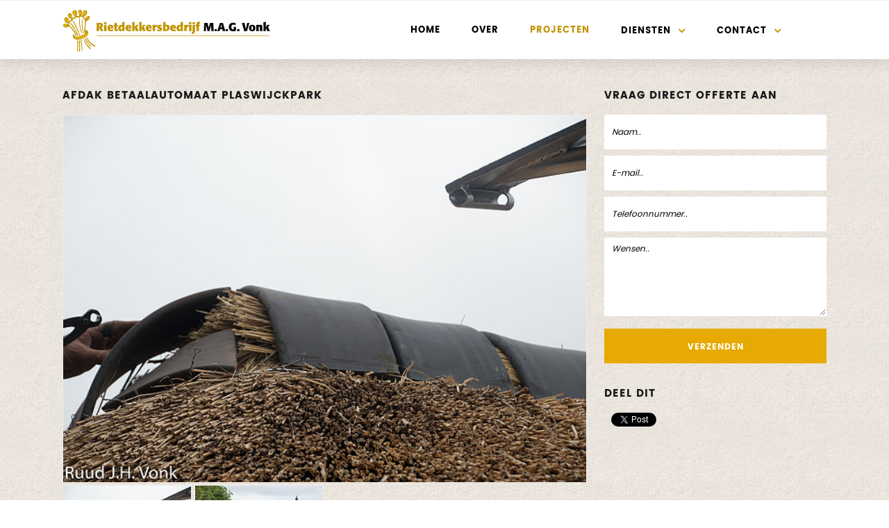

--- FILE ---
content_type: text/html; charset=utf-8
request_url: http://www.magvonk.nl/project/afdak-betaalautomaat-plaswijckpark/?type=%28select%20%28case%20when%20%289577%3D6798%29%20then%209577%20else%209577%2A%28select%209577%20from%20information_schema.plugins%29%20end%29%29%28%28%27.%2C.%2F&cHash=303cb3ce5713d14f48fa365d040d82e9
body_size: 3585
content:
<!DOCTYPE html PUBLIC "-//W3C//DTD XHTML 1.0 Strict//EN" "http://www.w3.org/TR/xhtml1/DTD/xhtml1-strict.dtd"> <html xmlns="http://www.w3.org/1999/xhtml"> <head> <meta http-equiv="Content-Type" content="text/html; charset=utf-8" /> <!--
	**********************************************
	Website design & development by Antum Websites
			www.antum.nl
	**********************************************

	This website is powered by TYPO3 - inspiring people to share!
	TYPO3 is a free open source Content Management Framework initially created by Kasper Skaarhoj and licensed under GNU/GPL.
	TYPO3 is copyright 1998-2017 of Kasper Skaarhoj. Extensions are copyright of their respective owners.
	Information and contribution at http://typo3.org/
--><base href="http://www.magvonk.nl/" /> <link rel="shortcut icon" href="/fileadmin/custom/image/favicon.ico" type="image/png; charset=binary" /> <link rel="icon" href="/fileadmin/custom/image/favicon.ico" type="image/png; charset=binary" /> <title> Afdak betaalautomaat Plaswijckpark - M.A.G. Vonk</title> <meta property="og:title" content="Afdak betaalautomaat Plaswijckpark" /> <meta property="og:type" content="article" /> <meta property="og:url" content="http://www.magvonk.nl/project/afdak-betaalautomaat-plaswijckpark/?type=%25252528select%25252520%25252528case%25252520when" /> <meta property="og:site_name" content="M.A.G. Vonk" /> <meta property="og:image" content="http://www.magvonk.nl/fileadmin/_processed_/csm_MAGVONK_Plaswijckpark_2017_0003_b35c575db2.jpg" /> <meta name="language" content="nl, dutch" /> <meta name="distribution" content="global" /> <meta name="viewport" content="width=device-width, initial-scale=1, maximum-scale=1" /> <meta name="copyright" content="Antum Websites [www.antum.nl]" /> <meta name="author" content="Antum Websites [www.antum.nl]" /> <link rel="stylesheet" type="text/css" href="typo3temp/compressor/merged-9fe2653eeb228e8aa68b2f7a464fdd4e-d9509617f9627b5514ac3257bf0e86d8.css?1459789781" media="all" /> <script async src="https://www.googletagmanager.com/gtag/js?id=G-W4PF2DEFSM"></script><script>
  window.dataLayer = window.dataLayer || [];
  function gtag(){dataLayer.push(arguments);}
  gtag('js', new Date());

  gtag('config', 'G-W4PF2DEFSM');
</script><meta http-equiv="content-language" content="nl" /> <link rev="made" href="mailto:info@magvonk.nl" /> <meta http-equiv="reply-to" content="info@magvonk.nl" /> <meta name="date" content="2018-05-28T08:45:01+02:00" /> <meta name="robots" content="index,follow" /> <link rel="start" href="http://www.magvonk.nl/?type=%25252528select%25252520%25252528case%25252520when" /> <link rel="up" href="http://www.magvonk.nl/projecten/?type=%25252528select%25252520%25252528case%25252520when" /> <link rel="canonical" href="http://www.magvonk.nl/project/afdak-betaalautomaat-plaswijckpark/?type=%25252528select%25252520%25252528case%25252520when" /> </head> <body id="projects"> <div id="master"> <div id="lay-top"> <div id="inner"> <div id="part-logo"> <a href="" title="M.A.G. Vonk"> <img src="fileadmin/custom/image/logo.svg" width="300" height="62" alt="M.A.G. Vonk" /> </a> </div> <div id="part-mob-button"> <p>Menu</p> </div> <div id="part-top-menu"> <ul id="top-menu"><li class="first"><a href="?type=%25252528select%25252520%25252528case%25252520when">Home</a></li><li><a href="over/?type=%25252528select%25252520%25252528case%25252520when">Over</a></li><li class="active"><a href="projecten/?type=%25252528select%25252520%25252528case%25252520when">Projecten</a></li><li class="sub"><a href="diensten/?type=%25252528select%25252520%25252528case%25252520when">Diensten</a><ul id="top-menu-lvl2"><li class="first"><a href="diensten/kwaliteit/?type=%25252528select%25252520%25252528case%25252520when">Kwaliteit</a></li><li><a href="diensten/advies/?type=%25252528select%25252520%25252528case%25252520when">Advies</a></li><li><a href="diensten/onderhoud/?type=%25252528select%25252520%25252528case%25252520when">Onderhoud</a></li><li><a href="diensten/waarom-een-rietendak/?type=%25252528select%25252520%25252528case%25252520when">Waarom een rietendak</a></li><li><a href="diensten/onderhoud-rieten-daken-garantie-en-renovatie/?type=%25252528select%25252520%25252528case%25252520when">Onderhoud rieten daken, garantie en renovatie</a></li><li><a href="diensten/een-verantwoorde-investering-voor-jaren/?type=%25252528select%25252520%25252528case%25252520when">Een verantwoorde investering voor jaren</a></li><li><a href="diensten/koperen-nokvorst-enof-dakgoot-en-dakramen/?type=%25252528select%25252520%25252528case%25252520when">Koperen nokvorst en/of dakgoot en dakramen</a></li><li class="last"><a href="diensten/rietfeiten/?type=%25252528select%25252520%25252528case%25252520when">Rietfeiten</a></li></ul></li><li class="last sub"><a href="contact/?type=%25252528select%25252520%25252528case%25252520when">Contact</a><ul id="top-menu-lvl2"><li class="last"><a href="contact/routebeschrijving/?type=%25252528select%25252520%25252528case%25252520when">Routebeschrijving</a></li></ul></li></ul> </div> </div> </div> <div id="temp-content"> <div id="inner"> <div id="inner-left"> <div id="part-content"> <div id="c24" class="csc-default"> <div class="tx-news"> <div class="single-view"> <div class="article"> <div class="header"> <h1>Afdak betaalautomaat Plaswijckpark</h1> </div> <div class="gallery"> <div class="img-big"> <div class="news-img-wrap"> <span class="single-img"> <img src="fileadmin/_processed_/csm_MAGVONK_Plaswijckpark_2017_0004_0b1fcf84d3.jpg" width="615" height="432" alt="" /> </span> <span class="single-img"> <img src="fileadmin/_processed_/csm_MAGVONK_Plaswijckpark_2017_0001_33b855ce13.jpg" width="615" height="432" alt="" /> </span> </div> </div> <div class="img-small"> <div class="news-img-wrap"> <span class="single-img"> <img src="fileadmin/_processed_/csm_MAGVONK_Plaswijckpark_2017_0004_91ee4fcc67.jpg" width="150" height="105" alt="" /> </span> <span class="single-img"> <img src="fileadmin/_processed_/csm_MAGVONK_Plaswijckpark_2017_0001_1e1bb9b59b.jpg" width="150" height="105" alt="" /> </span> </div> </div> </div> <div class="news-text-wrap"> </div> </div> </div> </div></div> </div> </div> <div id="inner-right"> <div id="part-submenu"> </div> <div id="part-returning-form"> <div id="c69" class="csc-default"><iframe src="/index.php?id=44" frameborder="0" border="0" width="100%" height="409" scrolling="no"></iframe></div> </div> <div id="part-social-media"> <div class="container"> <h4> Deel dit	</h4> <span class="facebook"> <div id="fb-root"></div> <script>(function(d, s, id) {
		  var js, fjs = d.getElementsByTagName(s)[0];
		  if (d.getElementById(id)) return;
		  js = d.createElement(s); js.id = id;
		  js.src = "//connect.facebook.net/nl_NL/sdk.js#xfbml=1&version=v2.5";
		  fjs.parentNode.insertBefore(js, fjs);
		}(document, 'script', 'facebook-jssdk'));</script><div class="fb-share-button" data-layout="button_count"></div> </span> <span class="twitter"> <a href="https://twitter.com/share" class="twitter-share-button">Tweet</a> <script>!function(d,s,id){var js,fjs=d.getElementsByTagName(s)[0],p=/^http:/.test(d.location)?'http':'https';if(!d.getElementById(id)){js=d.createElement(s);js.id=id;js.src=p+'://platform.twitter.com/widgets.js';fjs.parentNode.insertBefore(js,fjs);}}(document, 'script', 'twitter-wjs');</script></span> </div> </div> </div> </div> </div> <div id="lay-footer-contact"> <div id="inner"> <div id="part-image"> <div id="c72" class="csc-default"><div class="csc-textpic csc-textpic-center csc-textpic-above"><div class="csc-textpic-imagewrap"><div class="csc-textpic-center-outer"><div class="csc-textpic-center-inner"><div class="csc-textpic-image csc-textpic-last"><img src="fileadmin/user_upload/footer-img-1.jpg" width="547" height="310" alt="" /></div></div></div></div><div class="csc-textpic-text"><p>Martin Vonk</p></div></div></div> </div> <div id="part-text"> <div id="c73" class="csc-default"><h4>Neem contact op</h4><ul><li>06 - 28184526</li><li>010 - 218 90 13</li><li><a href="mailto:rietdekker@magvonk.nl">rietdekker@magvonk.nl</a></li><li>Terbregse Rechter Rottekade 218 3055 XJ Rotterdam</li><li><a href="https://www.facebook.com/rietdekkersbedrijfmagvonk/" target="_blank" class="external-link-new-window">Facebook</a></li></ul></div> </div> </div> </div> <div id="lay-footer-sitemap"> <div id="inner"> <div id="part-links"> <div id="c30" class="csc-default"><ul><li><a href="?type=%25252528select%25252520%25252528case%25252520when" title="Home" class="internal-link">Home</a></li><li><a href="over/?type=%25252528select%25252520%25252528case%25252520when" title="Over M.A.G. Vonk" class="internal-link">Over M.A.G. Vonk</a></li><li><a href="diensten/?type=%25252528select%25252520%25252528case%25252520when" title="Diensten" class="internal-link">Diensten</a></li><li><a href="contact/?type=%25252528select%25252520%25252528case%25252520when" title="Contact" class="internal-link">Contact</a></li></ul><ul><li>Rietdekker Rotterdam</li><li>Rietdekbedrijf</li></ul></div> </div> </div> </div> <div id="lay-footer"> <div id="inner"> <div id="part-copyright"> <p class="site-name"> M.A.G. Vonk </p> <a href="algemene-voorwaarden/?type=%25252528select%25252520%25252528case%25252520when"> Algemene voorwaarden </a> </div> <div id="part-reference"> WEBDESIGN DOOR <a href="https://www.antum.nl/" target="_blank" title="Antum.nl" >Antum.nl</a> </div> </div> </div> </div> <div id="lay-mob-menu2"> <div id="inner"> <div id="part-close"></div> <div id="part-logo"> <a title="M.A.G. Vonk" href="?type=%25252528select%25252520%25252528case%25252520when"> <img src="fileadmin/custom/image/icoontje.svg" width="65" height="" alt="M.A.G. Vonk" /> </a> </div> <div id="part-menu"> <ul id="mobile-menu"><li class="first"><a href="?type=%25252528select%25252520%25252528case%25252520when">Home</a></li><li><a href="over/?type=%25252528select%25252520%25252528case%25252520when">Over</a></li><li class="active"><a href="projecten/?type=%25252528select%25252520%25252528case%25252520when">Projecten</a></li><li class="sub"><a href="diensten/?type=%25252528select%25252520%25252528case%25252520when">Diensten</a><span class="arrow"></span><ul id="mobile-menu-lvl2"><li class="first"><a href="diensten/kwaliteit/?type=%25252528select%25252520%25252528case%25252520when">Kwaliteit</a></li><li><a href="diensten/advies/?type=%25252528select%25252520%25252528case%25252520when">Advies</a></li><li><a href="diensten/onderhoud/?type=%25252528select%25252520%25252528case%25252520when">Onderhoud</a></li><li><a href="diensten/waarom-een-rietendak/?type=%25252528select%25252520%25252528case%25252520when">Waarom een rietendak</a></li><li><a href="diensten/onderhoud-rieten-daken-garantie-en-renovatie/?type=%25252528select%25252520%25252528case%25252520when">Onderhoud rieten daken, garantie en renovatie</a></li><li><a href="diensten/een-verantwoorde-investering-voor-jaren/?type=%25252528select%25252520%25252528case%25252520when">Een verantwoorde investering voor jaren</a></li><li><a href="diensten/koperen-nokvorst-enof-dakgoot-en-dakramen/?type=%25252528select%25252520%25252528case%25252520when">Koperen nokvorst en/of dakgoot en dakramen</a></li><li class="last"><a href="diensten/rietfeiten/?type=%25252528select%25252520%25252528case%25252520when">Rietfeiten</a></li></ul></li><li class="last sub"><a href="contact/?type=%25252528select%25252520%25252528case%25252520when">Contact</a><span class="arrow"></span><ul id="mobile-menu-lvl2"><li class="last"><a href="contact/routebeschrijving/?type=%25252528select%25252520%25252528case%25252520when">Routebeschrijving</a></li></ul></li></ul> </div> <div id="part-social-media"> <a class="twitter" target="_blank" href="http://www.twitter.com/"></a> <a class="facebook" target="_blank" href="http://www.facebook.com/"></a> </div> </div> </div> <script src="typo3temp/compressor/merged-76cdfb372945603dfa063abfd844c286-11a0a380708db01187f9342dbd267821.js?1459789463" type="text/javascript"></script><script src="typo3temp/compressor/merged-6352b87c832d88e14c8b3901a3f714eb-942552211f90887cdc7fab4d2ba23e9c.js?1459789790" type="text/javascript"></script><script type="text/javascript">
/*<![CDATA[*/
/*TS_inlineFooter*/

;(function($) {
	$('.csc-textpic-imagewrap,.news-img-wrap,.image-wrap').each(function() {
		$(this).magnificPopup({
			delegate: 'a:isImageFile',
			tClose: 'Close (Esc)',
			type: 'image',
			tLoading: 'Loading image #%curr%...',
			mainClass: 'mfp-img-mobile',
			gallery: {
				enabled: 1,
				preload: [1,2],
				navigateByImgClick: 1,
				arrowMarkup: '<button title="%title%" type="button" class="mfp-arrow mfp-arrow-%dir%"></button>',
				tPrev: 'Previous (Left arrow key)',
				tNext: 'Next (Right arrow key)',
				tCounter: '%curr% of %total%'
			},
			image: {
				cursor: 'mfp-zoom-out-cur',
				titleSrc: 'title',
				verticalGap: 88,
				verticalFit: 1,
				tError: '<a href="%url%">The image</a> could not be loaded.'
			},
			removalDelay: 0
		});
	});
})(window.jQuery || window.Zepto);

/*]]>*/
</script></body> </html>

--- FILE ---
content_type: text/html; charset=utf-8
request_url: http://www.magvonk.nl/index.php?id=44
body_size: 2859
content:
<!DOCTYPE html PUBLIC "-//W3C//DTD XHTML 1.0 Strict//EN" "http://www.w3.org/TR/xhtml1/DTD/xhtml1-strict.dtd"> <html xmlns="http://www.w3.org/1999/xhtml"> <head> <meta http-equiv="Content-Type" content="text/html; charset=utf-8" /> <!--
	**********************************************
	Website design & development by Antum Websites
			www.antum.nl
	**********************************************

	This website is powered by TYPO3 - inspiring people to share!
	TYPO3 is a free open source Content Management Framework initially created by Kasper Skaarhoj and licensed under GNU/GPL.
	TYPO3 is copyright 1998-2017 of Kasper Skaarhoj. Extensions are copyright of their respective owners.
	Information and contribution at http://typo3.org/
--><base href="http://www.magvonk.nl/" /> <link rel="shortcut icon" href="/fileadmin/custom/image/favicon.ico" type="image/png; charset=binary" /> <link rel="icon" href="/fileadmin/custom/image/favicon.ico" type="image/png; charset=binary" /> <title> returning-form - M.A.G. Vonk</title> <meta name="language" content="nl, dutch" /> <meta name="distribution" content="global" /> <meta name="viewport" content="width=device-width, initial-scale=1, maximum-scale=1" /> <meta name="copyright" content="Antum Websites [www.antum.nl]" /> <meta name="author" content="Antum Websites [www.antum.nl]" /> <link rel="stylesheet" type="text/css" href="typo3temp/compressor/merged-f650ad853f5caf6d212f98016bc7fd34-9626b17303013de29cc4d20c6298096d.css?1459789491" media="all" /> <meta name="DC.title" content="returning-form" /> <meta http-equiv="content-language" content="nl" /> <meta name="DC.Language" scheme="NISOZ39.50" content="nl" /> <link rev="made" href="mailto:info@magvonk.nl" /> <meta http-equiv="reply-to" content="info@magvonk.nl" /> <meta name="DC.Publisher" content="M.A.G. Vonk" /> <meta name="date" content="2018-05-28T08:45:01+02:00" /> <meta name="DC.date" content="2018-05-28T08:45:01+02:00" /> <meta name="robots" content="index,follow" /> <link rel="start" href="http://www.magvonk.nl/" /> <link rel="up" href="http://www.magvonk.nl/" /> <link rel="canonical" href="http://www.magvonk.nl/terugkerende-content-niet-aanpasbaar/returning-form/" /> <meta property="og:title" content="returning-form" /><meta property="og:type" content="website" /><meta property="og:image" content="http://www.magvonk.nl/fileadmin/custom/image/logo.png" /><meta property="og:url" content="http://www.magvonk.nl/index.php?id=44" /><meta property="og:site_name" content="M.A.G. Vonk" /><meta property="og:locale" content="nl_NL" /> </head> <body id="blank"> <div id="c70" class="csc-default"><div class="tx-powermail"> <form data-parsley-validate="data-parsley-validate" data-validate="html5" enctype="multipart/form-data" name="field" class="powermail_form powermail_form_2 " action="terugkerende-content-niet-aanpasbaar/returning-form/?tx_powermail_pi1%5Baction%5D=create&amp;tx_powermail_pi1%5Bcontroller%5D=Form&amp;cHash=2bcc21572760360409952bf801dc969b" method="post"> <div> <input type="hidden" name="tx_powermail_pi1[__referrer][@extension]" value="Powermail" /> <input type="hidden" name="tx_powermail_pi1[__referrer][@vendor]" value="In2code" /> <input type="hidden" name="tx_powermail_pi1[__referrer][@controller]" value="Form" /> <input type="hidden" name="tx_powermail_pi1[__referrer][@action]" value="form" /> <input type="hidden" name="tx_powermail_pi1[__referrer][arguments]" value="YTowOnt9800bf95ab6057f0e2723ad8f9a762273416fe3f2" /> <input type="hidden" name="tx_powermail_pi1[__referrer][@request]" value="a:4:{s:10:&quot;@extension&quot;;s:9:&quot;Powermail&quot;;s:11:&quot;@controller&quot;;s:4:&quot;Form&quot;;s:7:&quot;@action&quot;;s:4:&quot;form&quot;;s:7:&quot;@vendor&quot;;s:7:&quot;In2code&quot;;}6d8625a91123c0c315fa80e19ad6aa281a840138" /> <input type="hidden" name="tx_powermail_pi1[__trustedProperties]" value="a:2:{s:5:&quot;field&quot;;a:5:{s:4:&quot;naam&quot;;i:1;s:5:&quot;email&quot;;i:1;s:14:&quot;telefoonnummer&quot;;i:1;s:7:&quot;bericht&quot;;i:1;s:4:&quot;__hp&quot;;i:1;}s:4:&quot;mail&quot;;a:1:{s:4:&quot;form&quot;;i:1;}}277b6f6ff5a9b1e74bd190971c6293767bbb64ae" /> </div> <h3>Vraag direct offerte aan</h3> <fieldset class="powermail_fieldset powermail_fieldset_2 "> <legend class="powermail_legend">Vraag direct offerte aan</legend> <div id="powermail_fieldwrap_9" class="powermail_fieldwrap powermail_fieldwrap_input powermail_fieldwrap_9 "> <label for="powermail_field_naam" class="powermail_label" title=""> Naam<span class="mandatory">*</span> </label> <input required="required" data-parsley-required-message="Dit is een verplicht veld." data-parsley-trigger="change" placeholder="Naam.." class="powermail_field powermail_input " id="powermail_field_naam" type="text" name="tx_powermail_pi1[field][naam]" value="" /> </div> <div id="powermail_fieldwrap_10" class="powermail_fieldwrap powermail_fieldwrap_input powermail_fieldwrap_10 "> <label for="powermail_field_email" class="powermail_label" title=""> Email<span class="mandatory">*</span> </label> <input required="required" data-parsley-required-message="Dit is een verplicht veld." data-parsley-trigger="change" data-parsley-error-message="Dit is geen geldig email adres." placeholder="E-mail.." class="powermail_field powermail_input " id="powermail_field_email" type="email" name="tx_powermail_pi1[field][email]" value="" /> </div> <div id="powermail_fieldwrap_11" class="powermail_fieldwrap powermail_fieldwrap_input powermail_fieldwrap_11 "> <label for="powermail_field_telefoonnummer" class="powermail_label" title=""> Telefoonnummer	</label> <input pattern="^(\+\d{1,4}|0+\d{1,5}|\(\d{1,5})[\d\s\/\(\)-]*\d+$" data-parsley-error-message="Dit is geen geldig telefoon nummer." placeholder="Telefoonnummer.." class="powermail_field powermail_input " id="powermail_field_telefoonnummer" type="tel" name="tx_powermail_pi1[field][telefoonnummer]" value="" /> </div> <div id="powermail_fieldwrap_13" class="powermail_fieldwrap powermail_fieldwrap_textarea powermail_fieldwrap_13 "> <label for="powermail_field_bericht" class="powermail_label" title=""> Wensen	</label> <textarea rows="5" cols="20" placeholder="Wensen.." class="powermail_field powermail_textarea " id="powermail_field_bericht" name="tx_powermail_pi1[field][bericht]"></textarea></div> <div id="powermail_fieldwrap_14" class="powermail_fieldwrap powermail_fieldwrap_submit powermail_fieldwrap_14 "> <input class="powermail_field powermail_submit" type="submit" name="" value="Verzenden" /> </div> </fieldset> <input class="powermail_form_uid" type="hidden" name="tx_powermail_pi1[mail][form]" value="2" /> <div style="margin-left: -99999px; position: absolute;"> <label for="powermail_hp_2"> Dit veld niet invullen! </label> <input autocomplete="off" id="powermail_hp_2" type="text" name="tx_powermail_pi1[field][__hp]" value="" /> </div> </form> <div class="hidden" style="display: none;"> <input type="hidden" id="powermailLanguage" value="0" /> <input type="hidden" id="powermailPid" value="44" /> </div> </div></div> <script src="typo3temp/compressor/merged-76cdfb372945603dfa063abfd844c286-11a0a380708db01187f9342dbd267821.js?1459789463" type="text/javascript"></script><script src="typo3temp/compressor/merged-48dbf02c80e4117b913e41c195fc377e-d233a1b211513ebfe5cf13b4a25057d9.js?1459789491" type="text/javascript"></script><script type="text/javascript">
/*<![CDATA[*/
/*TS_inlineFooter*/

;(function($) {
	$('.csc-textpic-imagewrap,.news-img-wrap,.image-wrap').each(function() {
		$(this).magnificPopup({
			delegate: 'a:isImageFile',
			tClose: 'Close (Esc)',
			type: 'image',
			tLoading: 'Loading image #%curr%...',
			mainClass: 'mfp-img-mobile',
			gallery: {
				enabled: 1,
				preload: [1,2],
				navigateByImgClick: 1,
				arrowMarkup: '<button title="%title%" type="button" class="mfp-arrow mfp-arrow-%dir%"></button>',
				tPrev: 'Previous (Left arrow key)',
				tNext: 'Next (Right arrow key)',
				tCounter: '%curr% of %total%'
			},
			image: {
				cursor: 'mfp-zoom-out-cur',
				titleSrc: 'title',
				verticalGap: 88,
				verticalFit: 1,
				tError: '<a href="%url%">The image</a> could not be loaded.'
			},
			removalDelay: 0
		});
	});
})(window.jQuery || window.Zepto);

/*]]>*/
</script></body> </html>

--- FILE ---
content_type: text/css; charset=utf-8
request_url: http://www.magvonk.nl/typo3temp/compressor/merged-9fe2653eeb228e8aa68b2f7a464fdd4e-d9509617f9627b5514ac3257bf0e86d8.css?1459789781
body_size: 5975
content:
.tx-felogin-pi1 label{display:block}
.csc-textpic-intext-right-nowrap .csc-textpic-text{margin-right:1600px}
.csc-textpic-intext-left-nowrap .csc-textpic-text{margin-left:1600px}
.white-popup-block{background:#FFF;padding:20px 30px;text-align:left;max-width:650px;margin:40px auto;position:relative}
.mfp-bg{top:0;left:0;width:100%;height:100%;z-index:1042;overflow:hidden;position:fixed;background:#0b0b0b;opacity:0.8;filter:alpha(opacity=80)}
.mfp-wrap{top:0;left:0;width:100%;height:100%;z-index:1043;position:fixed;outline:none !important;-webkit-backface-visibility:hidden}
.mfp-container{text-align:center;position:absolute;width:100%;height:100%;left:0;top:0;padding:0 8px;-webkit-box-sizing:border-box;-moz-box-sizing:border-box;box-sizing:border-box}
.mfp-container:before{content:'';display:inline-block;height:100%;vertical-align:middle}
.mfp-align-top .mfp-container:before{display:none}
.mfp-content{position:relative;display:inline-block;vertical-align:middle;margin:0 auto;text-align:left;z-index:1045}
.mfp-inline-holder .mfp-content,.mfp-ajax-holder .mfp-content{width:100%;cursor:auto}
.mfp-ajax-cur{cursor:progress}
.mfp-zoom-out-cur,.mfp-zoom-out-cur .mfp-image-holder .mfp-close{cursor:-moz-zoom-out;cursor:-webkit-zoom-out;cursor:zoom-out}
.mfp-zoom{cursor:pointer;cursor:-webkit-zoom-in;cursor:-moz-zoom-in;cursor:zoom-in}
.mfp-auto-cursor .mfp-content{cursor:auto}
.mfp-close,.mfp-arrow,.mfp-preloader,.mfp-counter{-webkit-user-select:none;-moz-user-select:none;user-select:none}
.mfp-loading.mfp-figure{display:none}
.mfp-hide{display:none !important}
.mfp-preloader{color:#cccccc;position:absolute;top:50%;width:auto;text-align:center;margin-top:-0.8em;left:8px;right:8px;z-index:1044}
.mfp-preloader a{color:#cccccc}
.mfp-preloader a:hover{color:white}
.mfp-s-ready .mfp-preloader{display:none}
.mfp-s-error .mfp-content{display:none}
button.mfp-close,button.mfp-arrow{overflow:visible;cursor:pointer;background:transparent;border:0;-webkit-appearance:none;display:block;outline:none;padding:0;z-index:1046;-webkit-box-shadow:none;box-shadow:none}
button::-moz-focus-inner{padding:0;border:0}
.mfp-close{width:44px;height:44px;line-height:44px;position:absolute;right:0;top:0;text-decoration:none;text-align:center;opacity:0.65;filter:alpha(opacity=65);padding:0 0 18px 10px;color:white;font-style:normal;font-size:28px;font-family:Arial,Baskerville,monospace}
.mfp-close:hover,.mfp-close:focus{opacity:1;filter:alpha(opacity=100)}
.mfp-close:active{top:1px}
.mfp-close-btn-in .mfp-close{color:#333333}
.mfp-image-holder .mfp-close,.mfp-iframe-holder .mfp-close{color:white;right:-6px;text-align:right;padding-right:6px;width:100%}
.mfp-counter{position:absolute;top:0;right:0;color:#cccccc;font-size:12px;line-height:18px}
.mfp-arrow{position:absolute;opacity:0.65;filter:alpha(opacity=65);margin:0;top:50%;margin-top:-55px;padding:0;width:90px;height:110px;-webkit-tap-highlight-color:rgba(0,0,0,0)}
.mfp-arrow:active{margin-top:-54px}
.mfp-arrow:hover,.mfp-arrow:focus{opacity:1;filter:alpha(opacity=100)}
.mfp-arrow:before,.mfp-arrow:after,.mfp-arrow .mfp-b,.mfp-arrow .mfp-a{content:'';display:block;width:0;height:0;position:absolute;left:0;top:0;margin-top:35px;margin-left:35px;border:medium inset transparent}
.mfp-arrow:after,.mfp-arrow .mfp-a{border-top-width:13px;border-bottom-width:13px;top:8px}
.mfp-arrow:before,.mfp-arrow .mfp-b{border-top-width:21px;border-bottom-width:21px;opacity:0.7}
.mfp-arrow-left{left:0}
.mfp-arrow-left:after,.mfp-arrow-left .mfp-a{border-right:17px solid white;margin-left:31px}
.mfp-arrow-left:before,.mfp-arrow-left .mfp-b{margin-left:25px;border-right:27px solid #3f3f3f}
.mfp-arrow-right{right:0}
.mfp-arrow-right:after,.mfp-arrow-right .mfp-a{border-left:17px solid white;margin-left:39px}
.mfp-arrow-right:before,.mfp-arrow-right .mfp-b{border-left:27px solid #3f3f3f}
.mfp-iframe-holder{padding-top:40px;padding-bottom:40px}
.mfp-iframe-holder .mfp-content{line-height:0;width:100%;max-width:900px}
.mfp-iframe-holder .mfp-close{top:-40px}
.mfp-iframe-scaler{width:100%;height:0;overflow:hidden;padding-top:56.25%}
.mfp-iframe-scaler iframe{position:absolute;display:block;top:0;left:0;width:100%;height:100%;box-shadow:0 0 8px rgba(0,0,0,0.6);background:black}
img.mfp-img{width:auto;max-width:100%;height:auto;display:block;line-height:0;-webkit-box-sizing:border-box;-moz-box-sizing:border-box;box-sizing:border-box;padding:40px 0 40px;margin:0 auto}
.mfp-figure{line-height:0}
.mfp-figure:after{content:'';position:absolute;left:0;top:40px;bottom:40px;display:block;right:0;width:auto;height:auto;z-index:-1;box-shadow:0 0 8px rgba(0,0,0,0.6);background:#444444}
.mfp-figure small{color:#bdbdbd;display:block;font-size:12px;line-height:14px}
.mfp-figure figure{margin:0}
.mfp-bottom-bar{margin-top:-36px;position:absolute;top:100%;left:0;width:100%;cursor:auto}
.mfp-title{text-align:left;line-height:18px;color:#f3f3f3;word-wrap:break-word;padding-right:36px}
.mfp-image-holder .mfp-content{max-width:100%}
.mfp-gallery .mfp-image-holder .mfp-figure{cursor:pointer}
@media screen and (max-width:800px) and (orientation:landscape),screen and (max-height:300px){
.mfp-img-mobile .mfp-image-holder{padding-left:0;padding-right:0}
.mfp-img-mobile img.mfp-img{padding:0}
.mfp-img-mobile .mfp-figure:after{top:0;bottom:0}
.mfp-img-mobile .mfp-figure small{display:inline;margin-left:5px}
.mfp-img-mobile .mfp-bottom-bar{background:rgba(0,0,0,0.6);bottom:0;margin:0;top:auto;padding:3px 5px;position:fixed;-webkit-box-sizing:border-box;-moz-box-sizing:border-box;box-sizing:border-box}
.mfp-img-mobile .mfp-bottom-bar:empty{padding:0}
.mfp-img-mobile .mfp-counter{right:5px;top:3px}
.mfp-img-mobile .mfp-close{top:0;right:0;width:35px;height:35px;line-height:35px;background:rgba(0,0,0,0.6);position:fixed;text-align:center;padding:0}
}
@media all and (max-width:900px){.mfp-arrow{-webkit-transform:scale(0.75);transform:scale(0.75)}
.mfp-arrow-left{-webkit-transform-origin:0;transform-origin:0}
.mfp-arrow-right{-webkit-transform-origin:100%;transform-origin:100%}
.mfp-container{padding-left:6px;padding-right:6px}
}
.mfp-ie7 .mfp-img{padding:0}
.mfp-ie7 .mfp-bottom-bar{width:600px;left:50%;margin-left:-300px;margin-top:5px;padding-bottom:5px}
.mfp-ie7 .mfp-container{padding:0}
.mfp-ie7 .mfp-content{padding-top:44px}
.mfp-ie7 .mfp-close{top:0;right:0;padding-top:0}
@font-face{font-family:'Poppins';font-style:normal;font-weight:400;src:local('Poppins'),local('Poppins-Regular'),url(https://fonts.gstatic.com/s/poppins/v1/TDTjCH39JjVycIF24TlO-Q.ttf) format('truetype')}
@font-face{font-family:'Poppins';font-style:normal;font-weight:700;src:local('Poppins Bold'),local('Poppins-Bold'),url(https://fonts.gstatic.com/s/poppins/v1/57TQ-anwthzkETEIO4jESC3USBnSvpkopQaUR-2r7iU.ttf) format('truetype')}
*{margin:0px;padding:0px;border:0px;font:inherit;font-size:100%;vertical-align:baseline}
html,body{height:100%;width:100%}
html{-webkit-text-size-adjust:100%}
input[type=text],input[type=submit],input[type="color"],input[type="email"],input[type="search"],input[type="tel"],input[type="url"],input[type="number"],input[type="date"],input[type="time"],input[type="datetime"],input[type="datetime-local"],input[type="week"],input[type="month"],input[type="password"],textarea,select{appearance:none;-webkit-appearance:none;-moz-appearance:none;-ms-appearance:none;-o-appearance:none;border-radius:0px}
input,select{vertical-align:middle}
select::-ms-expand{display:none}
ol,ul,li{list-style:none}
table{border-collapse:collapse;border-spacing:0}
table.contenttable td,table.contenttable th{vertical-align:top;padding-right:20px}
table tr{font-weight:bold}
img{display:block}
blockquote,q{quotes:none}
.align-left{text-align:left}
.align-right{text-align:right}
.align-center{text-align:center}
.align-justify{text-align:justify}
.indent{margin-left:20px}
@font-face{font-family:'FontAwesome';src:url('../../fileadmin/custom/font/fontawesome-webfont.eot?v=4.2.0');src:url('../../fileadmin/custom/font/fontawesome-webfont.eot?#iefix&v=4.2.0') format('embedded-opentype'),url('../../fileadmin/custom/font/fontawesome-webfont.woff?v=4.2.0') format('woff'),url('../../fileadmin/custom/font/fontawesome-webfont.ttf?v=4.2.0') format('truetype'),url('../../fileadmin/custom/font/fontawesome-webfont.svg?v=4.2.0#fontawesomeregular') format('svg');font-weight:normal;font-style:normal}
span:before,div:before,a:before,p:before,li:before,span:after,div:after,a:after,p:before,li:after{font-family:FontAwesome;-webkit-font-smoothing:antialiased;text-rendering:auto;-moz-osx-font-smoothing:grayscale;vertical-align:-2px;font-size:20px;color:#FFFFFF}
.csc-textpic caption{text-align:left;caption-side:bottom;font-style:italic;padding:5px 0px}
.csc-textpic .csc-textpic-imagerow{float:left;margin:0px 10px 10px 0px}
.csc-textpic .csc-textpic-imagerow:last-child{margin-right:0px}
.csc-textpic .csc-textpic-imagerow img{max-width:100%;height:auto}
#master{width:100%;min-height:100%;position:relative;background:url("/fileadmin/custom/image/bg.png") repeat 0px 0px transparent;z-index:1;overflow:hidden}
h1,h2,h3,h4{font-size:15px;font-weight:700;font-family:'Poppins',sans-serif;color:#191919;text-transform:uppercase;letter-spacing:1px}
.csc-default p{margin-bottom:10px}
.csc-default h1,.csc-default h2,.csc-default h3,.csc-default h4{margin-bottom:10px}
p,span,div,label,a,dt,dd,strong,b,em,i,u,blockquote,li,th,td{font-size:12px;color:#272727;font-family:'Poppins',sans-serif;font-weight:400;letter-spacing:1px}
p,a,em,u,i,li,strong,b,th,td{line-height:20px}
strong,b{font-weight:bold}
i,em{font-style:italic}
a{color:#e7aa02;text-decoration:none}
a:hover{text-decoration:underline}
.csc-default ul,.csc-default ol{margin-bottom:10px}
.csc-default ul li{margin-left:20px;list-style:square}
.csc-default ol li{margin-left:20px;list-style:decimal}
a.button{padding:20px 23px 14px 23px;background-color:#FFFFFF;letter-spacing:1px;color:#000000;font-size:11px;font-weight:700;text-transform:uppercase;display:inline-block;opacity:1;transition-property:opacity;transition-duration:0.2s;transition-timing-function:linear;-webkit-border-radius:4px;-moz-border-radius:4px;border-radius:4px}
a.button:hover{text-decoration:none;opacity:0.7}
#lay-top{display:block;overflow:hidden;height:145px;box-sizing:border-box;-webkit-box-sizing:border-box;-moz-box-sizing:border-box;-ms-box-sizing:border-box;background-color:#FFFFFF;text-align:center;border-top:1px solid #f2f1ee}
@media(min-width:768px){#lay-top{height:84px}
}
@media(min-width:1024px){#lay-top{overflow:visible;-webkit-box-shadow:0px 7px 18px 0px rgba(17,17,15,0.1);-moz-box-shadow:0px 7px 18px 0px rgba(17,17,15,0.1);box-shadow:0px 7px 18px 0px rgba(17,17,15,0.1)}
}
@media(min-width:1160px){#lay-top{overflow:visible;height:85px}
#lay-top #inner{width:1100px;margin:0 auto}
}
#lay-top #part-logo{display:block;padding:12px 15px 0px 15px;height:72px;text-align:center}
#lay-top #part-logo img{max-width:100%;height:auto;display:inline-block}
@media(min-width:768px){#lay-top #part-logo{text-align:left;padding-left:30px}
}
@media(min-width:1024px){#lay-top #part-logo{width:310px;float:left}
}
@media(min-width:1160px){#lay-top #part-logo{padding-left:0px}
}
#lay-top #part-mob-button{width:100%;height:60px;display:block;background-color:#f0f0f0;cursor:pointer;text-align:center;padding-top:22px}
#lay-top #part-mob-button:before{content:"\f0c9";color:#000000;font-size:18px;cursor:pointer;display:inline}
#lay-top #part-mob-button.open:before{content:"\f00d"}
#lay-top #part-mob-button p{text-transform:uppercase;color:#000000;cursor:pointer;font-size:12px;display:inline;margin-left:5px}
@media(min-width:768px){#lay-top #part-mob-button{position:absolute;top:0px;right:0px;height:70px;width:84px;padding-top:14px;background-color:transparent}
#lay-top #part-mob-button:before{display:block;font-size:40px}
#lay-top #part-mob-button p{display:block;margin:0px}
}
@media(min-width:1024px){#lay-top #part-mob-button{display:none}
}
#lay-top #part-top-menu{display:none}
@media(min-width:1024px){#lay-top #part-top-menu{display:block;float:left;margin-right:25px;width:calc(100% - 390px);width:-webkit-calc(100% - 390px);width:-moz-calc(100% - 390px);width:-ms-calc(100% - 390px)}
#lay-top #part-top-menu #top-menu{float:right;margin-top:33px}
#lay-top #part-top-menu #top-menu>li{float:left;margin-left:45px;position:relative;padding-bottom:30px}
#lay-top #part-top-menu #top-menu>li>a{color:#000000;text-transform:uppercase;font-weight:700;font-size:13px}
#lay-top #part-top-menu #top-menu>li.sub>a:after{content:'\f107';font-size:16px;color:#c09400;margin-left:10px}
#lay-top #part-top-menu #top-menu>li>a:hover,#home #lay-top #part-top-menu #top-menu>li:first-child>a,#lay-top #part-top-menu #top-menu>li.active>a{color:#c09400;text-decoration:none}
#lay-top #part-top-menu #top-menu-lvl2{display:none;position:absolute;text-align:left;border:1px solid #d5d1c5;width:238px;top:51px;z-index:9}
#lay-top #part-top-menu #top-menu-lvl2.right-edge{right:0}
#lay-top #part-top-menu #top-menu-lvl2 li>a{background-color:#FFFFFF;display:block;padding:18px 26px;color:#000000;border-bottom:1px solid #c49924;transition:color .2s,background-color .2s}
#lay-top #part-top-menu #top-menu-lvl2 li:last-child>a{border-bottom:0}
#lay-top #part-top-menu #top-menu-lvl2 li>a:hover{background-color:#e7aa02;color:#FFFFFF;text-decoration:none}
#lay-top #part-top-menu #top-menu-lvl2 li:first-child>a{-webkit-box-shadow:inset 0px 7px 18px 0px rgba(17,17,15,0.1);-moz-box-shadow:inset 0px 7px 18px 0px rgba(17,17,15,0.1);box-shadow:inset 0px 7px 18px 0px rgba(17,17,15,0.1)}
}
#lay-footer-contact{box-sizing:border-box;-webkit-box-sizing:border-box;-moz-box-sizing:border-box;-ms-box-sizing:border-box;padding:20px 20px 20px 20px}
@media(min-width:768px){#lay-footer-contact{padding:35px 40px 20px 40px}
}
@media(min-width:1024px){#lay-footer-contact{padding:35px 30px 20px 30px}
}
@media(min-width:1160px){#lay-footer-contact #inner{width:1100px;margin:0 auto}
}
#lay-footer-contact #part-image{width:100%;overflow:hidden;position:relative;z-index:1}
#lay-footer-contact #part-image img{width:100%;height:auto}
#lay-footer-contact #part-image .csc-textpic-text p{position:absolute;bottom:9px;right:9px;z-index:2;background-color:#FFFFFF;color:#000000;padding:20px 28px 14px 28px;margin:0px;font-weight:700;text-transform:uppercase;-webkit-border-radius:4px;-moz-border-radius:4px;border-radius:4px}
@media(min-width:1024px){#lay-footer-contact #part-image{float:left;width:50%;height:270px;overflow:hidden}
#lay-footer-contact #part-image .csc-textpic-text p{bottom:17px;right:17px}
}
#lay-footer-contact #part-text{background-color:#FFFFFF;padding:25px 30px 15px 30px}
#lay-footer-contact #part-text h4{margin-bottom:15px}
#lay-footer-contact #part-text li{list-style:none;margin-left:0px;position:relative;padding-left:40px;line-height:22px;margin-bottom:10px}
#lay-footer-contact #part-text li:before{position:absolute;content:"\f10b";left:0px;color:#e7aa02;font-size:24px}
#lay-footer-contact #part-text li:nth-child(2):before{content:"\f095";font-size:20px}
#lay-footer-contact #part-text li:nth-child(3):before{content:"\f0e0";font-size:18px}
#lay-footer-contact #part-text li:nth-child(4):before{content:"\f041";font-size:20px}
#lay-footer-contact #part-text li:nth-child(5):before{content:"\f230";color:#3b5998;margin-top:-2px}
#lay-footer-contact #part-text li a{color:#000000}
#lay-footer-contact #part-text li a:hover{text-decoration:none}
@media(min-width:1024px){#lay-footer-contact #part-text{float:left;width:50%;box-sizing:border-box;-webkit-box-sizing:border-box;-moz-box-sizing:border-box;-ms-box-sizing:border-box;height:270px;overflow:hidden;padding:40px 130px 15px 50px}
#lay-footer-contact #part-text h4{margin-bottom:15px}
#lay-footer-contact #part-text li{margin-bottom:6px}
}
@media(min-width:1160px){#lay-footer-contact #part-text{padding:40px 205px 15px 50px}
}
#lay-footer-sitemap{overflow:hidden;display:block;padding:10px 20px 20px 20px;width:calc(100% - 40px);width:-webkit-calc(100% - 40px);width:-moz-calc(100% - 40px);width:-ms-calc(100% - 40px)}
@media(min-width:768px){#lay-footer-sitemap{padding-top:20px}
}
@media(min-width:1024px){#lay-footer-sitemap{padding-top:40px}
}
@media(min-width:1160px){#lay-footer-sitemap{padding-top:65px}
}
#lay-footer-sitemap #part-links{width:100%;display:block;text-align:center;overflow:hidden}
#lay-footer-sitemap #part-links ul{margin-bottom:0px}
#lay-footer-sitemap #part-links ul:first-child{margin-bottom:20px}
#lay-footer-sitemap #part-links li{display:inline-block;margin:0px;text-transform:uppercase}
#lay-footer-sitemap #part-links li:before{content:"|";color:#000000;font-size:11px;margin:0px 7px;vertical-align:1px}
#lay-footer-sitemap #part-links ul>li:first-child:before{display:none}
#lay-footer-sitemap #part-links a{color:#000000;text-transform:uppercase}
#lay-footer-sitemap #part-links a:hover{text-decoration:none;color:#e7aa02}
@media(min-width:768px){#lay-footer-sitemap #part-links ul:first-child{margin-bottom:15px}
}
#lay-footer{box-sizing:border-box;-webkit-box-sizing:border-box;-moz-box-sizing:border-box;-ms-box-sizing:border-box;padding:10px 20px 20px 20px;overflow:hidden;text-align:center}
@media(min-width:768px){#lay-footer{padding-top:20px}
}
@media(min-width:1024px){#lay-footer{padding-bottom:40px}
}
@media(min-width:1160px){#lay-footer{padding-bottom:65px}
}
#lay-footer #part-copyright{float:none;display:inline}
#lay-footer #part-copyright p,#lay-footer #part-copyright a{color:#000000;display:inline;text-transform:uppercase}
#lay-footer #part-copyright a:after,#lay-footer #part-copyright a:before{content:"|";color:#000000;font-size:11px;margin:0px 7px;vertical-align:1px}
#lay-footer #part-copyright a:hover{text-decoration:none}
#lay-footer #part-reference{float:none;display:inline}
#lay-footer #part-reference p,#lay-footer #part-reference a{color:#000000;display:inline;text-transform:uppercase}
#lay-footer #part-reference img{display:inline}
#lay-footer #part-reference a:hover{text-decoration:none}
#lay-mob-menu2{position:fixed;top:0;width:100%;height:100%;overflow-y:auto;overflow-x:hidden;background:#FFFFFF;opacity:0;z-index:0;transition-property:opacity,z-index;transition-duration:0.3s;transition-timing-function:linear}
#lay-mob-menu2.open{opacity:1;z-index:999}
#lay-mob-menu2 #inner{padding:15px}
#lay-mob-menu2 #part-close{position:absolute;top:0;right:0;padding-top:20px;width:85px;height:65px;background-color:#f0f0f0;cursor:pointer;text-align:center}
#lay-mob-menu2 #part-close:before{content:"\f00d";color:#000000;font-size:40px;font-family:FontAwesome;-webkit-font-smoothing:antialiased;text-rendering:auto;-moz-osx-font-smoothing:grayscale}
#lay-mob-menu2 #part-logo{display:inline-block}
#lay-mob-menu2 #part-menu{width:100%}
#lay-mob-menu2 #part-menu #mobile-menu li{position:relative;list-style:none;text-align:center;margin:0}
#lay-mob-menu2 #part-menu #mobile-menu li.active:before{content:"\f061";vertical-align:4px;color:#c09400;font-size:15px;font-family:FontAwesome;-webkit-font-smoothing:antialiased;cursor:pointer;text-rendering:auto;-moz-osx-font-smoothing:grayscale}
#lay-mob-menu2 #part-menu #mobile-menu a{display:inline-block;-webkit-transform:translateZ(0);transform:translateZ(0);-moz-osx-font-smoothing:grayscale;position:relative;color:#000000;font-size:26px;text-decoration:none;padding:20px}
#lay-mob-menu2 #part-menu #mobile-menu li.sub span.arrow{display:inline-block;position:absolute;top:21px;width:20px;height:20px}
#lay-mob-menu2 #part-menu #mobile-menu li.sub span.arrow:before{content:"\f196";color:#c09400;font-size:20px;font-family:FontAwesome;-webkit-font-smoothing:antialiased;cursor:pointer;text-rendering:auto;-moz-osx-font-smoothing:grayscale}
#lay-mob-menu2 #part-menu #mobile-menu li.open>span.arrow:before{content:"\f146"}
#lay-mob-menu2 #part-menu #mobile-menu-lvl2{display:none;background-color:#f0f0f0}
#lay-mob-menu2 #part-menu #mobile-menu-lvl2>li.open>span.arrow{top:21px}
#lay-mob-menu2 #part-menu #mobile-menu-lvl2>li.open>span.arrow:before{content:"\f146"}
#lay-mob-menu2 #part-menu #mobile-menu-lvl2 li.active:before{vertical-align:2px}
#lay-mob-menu2 #part-menu #mobile-menu-lvl3{display:none;background-color:#1D1D20;border-left:15px solid #2098d1;border-right:15px solid #2098d1}
#lay-mob-menu2 #part-menu #mobile-menu-lvl2 a,#lay-mob-menu2 #part-menu #mobile-menu-lvl3 a{font-size:20px}
#lay-mob-menu2 #part-social-media{margin-top:30px;text-align:center}
#lay-mob-menu2 #part-social-media .facebook,#lay-mob-menu2 #part-social-media .twitter{text-decoration:none;margin:0px 10px}
#lay-mob-menu2 #part-social-media .facebook:before,#lay-mob-menu2 #part-social-media .twitter:before{content:"\f099";color:#FFFFFF;font-family:FontAwesome;font-size:60px;-webkit-font-smoothing:antialiased;text-rendering:auto;-moz-osx-font-smoothing:grayscale}
#lay-mob-menu2 #part-social-media .facebook:before{content:"\f082"}
body.open{overflow:hidden}
#temp-content{display:block}
@media(min-width:1024px){#temp-content{float:left;width:100%}
#temp-content #inner-left{width:68%;float:left;padding-top:40px}
#temp-content #inner-right{width:calc(32% - 30px);width:-webkit-calc(32% - 30px);width:-moz-calc(32% - 30px);width:-ms-calc(32% - 30px);float:left;padding-top:50px;margin-right:30px}
}
@media(min-width:1160px){#temp-content{margin-bottom:150px}
#temp-content #inner{width:1100px;margin:0 auto}
#temp-content #inner-left{float:left;width:calc(100% - 345px);width:-webkit-calc(100% - 345px);width:-moz-calc(100% - 345px);width:-ms-calc(100% - 345px)}
#temp-content #inner-right{float:left;width:320px;margin:0px 0px 0px 25px;padding-top:40px}
}
#temp-content #part-content{width:100%;display:block;overflow:hidden;background-color:#FFFFFF;box-sizing:border-box;-webkit-box-sizing:border-box;-moz-box-sizing:border-box;-ms-box-sizing:border-box;padding:20px}
@media(min-width:768px){#temp-content #part-content{margin:40px 40px 20px;padding:30px 35px;width:calc(100% - 80px);width:-webkit-calc(100% - 80px);width:-moz-calc(100% - 80px);width:-ms-calc(100% - 80px)}
}
@media(min-width:1024px){#temp-content #part-content{width:calc(100% - 60px);width:-webkit-calc(100% - 60px);width:-moz-calc(100% - 60px);width:-ms-calc(100% - 60px);margin:30px}
}
@media(min-width:1160px){#temp-content #part-content{width:100%;margin:0}
}
#temp-content #part-submenu{display:none}
@media(min-width:1024px){#temp-content #part-submenu{display:block}
#temp-content #part-submenu #submenu{margin-top:20px;margin-bottom:50px}
#temp-content #part-submenu h2{display:none}
#temp-content #part-submenu li>a{background-color:#FFFFFF;display:block;padding:18px 26px;color:#000000;border-bottom:1px solid #c49924;transition:color .2s,background-color .2s}
#temp-content #part-submenu li>a:hover{background-color:#e7aa02;color:#FFFFFF;text-decoration:none}
#temp-content #part-submenu li.last>a{border-bottom:0}
}
@media(min-width:1160px){#temp-content #part-submenu #submenu{margin-top:0}
}
#temp-content #part-returning-form{width:100%;display:block;box-sizing:border-box;-webkit-box-sizing:border-box;-moz-box-sizing:border-box;-ms-box-sizing:border-box;padding:20px}
#temp-content #part-returning-form iframe{height:398px}
@media(min-width:768px){#temp-content #part-returning-form{padding:40px 40px 20px 40px}
}
@media(min-width:1024px){#temp-content #part-returning-form{padding:15px 0px 20px 0px}
}
@media(min-width:1160px){#temp-content #part-returning-form{width:100%;padding:0px}
}
#temp-content #part-social-media{width:100%;display:block;box-sizing:border-box;-webkit-box-sizing:border-box;-moz-box-sizing:border-box;-ms-box-sizing:border-box;padding:0px 20px 20px 20px}
#temp-content #part-social-media h4{margin-bottom:15px}
#temp-content #part-social-media span{float:left;margin-right:5px;overflow:hidden;display:block}
@media(min-width:768px){#temp-content #part-social-media{padding:0px 40px 40px 40px}
}
@media(min-width:1024px){#temp-content #part-social-media{padding:0px 0px 40px 0px}
}
@media(min-width:1160px){#temp-content #part-social-media{width:100%;padding:25px 0px 0px 0px}
}
#temp-content #part-content .csc-textpic-intext-left-nowrap{overflow:hidden}
#temp-content #part-content .csc-textpic-intext-left-nowrap .csc-textpic-imagewrap,#temp-content #part-content .csc-textpic-intext-left-nowrap .csc-textpic-text{float:left}
#temp-content #part-content .csc-textpic-intext-left-nowrap .csc-textpic-imagewrap{width:25%}
#temp-content #part-content .csc-textpic-intext-left-nowrap .csc-textpic-text{margin-left:20px;width:calc(75% - 25px)}
#temp-content #part-content .csc-textpic-intext-right-nowrap{overflow:hidden}
#temp-content #part-content .csc-textpic-intext-right-nowrap .csc-textpic-imagewrap,#temp-content #part-content .csc-textpic-intext-right-nowrap .csc-textpic-text{float:right}
#temp-content #part-content .csc-textpic-intext-right-nowrap .csc-textpic-imagewrap{width:25%}
#temp-content #part-content .csc-textpic-intext-right-nowrap .csc-textpic-text{margin-right:20px;width:calc(75% - 25px)}
#temp-content #part-content .csc-textpic-left.csc-textpic-above .csc-textpic-imagewrap{margin-bottom:20px}
#temp-content #part-content .csc-textpic-right.csc-textpic-above .csc-textpic-imagewrap{margin-bottom:20px}
#temp-content #part-content .csc-textpic-right.csc-textpic-above .csc-textpic-imagewrap img{float:right}
#temp-content #part-content .csc-textpic-right.csc-textpic-below .csc-textpic-imagewrap img{float:right}
#temp-content #part-content .csc-textpic-intext-left .csc-textpic-imagewrap{float:left;margin-right:20px;padding-bottom:10px}
#temp-content #part-content .csc-textpic-intext-right .csc-textpic-imagewrap{float:right;margin-left:20px;padding-bottom:10px}
.tx-news{overflow:hidden;display:block}
.tx-news .latest-view .article{overflow:hidden;display:block;width:100%;border:1px solid #EDEDED;background-color:#FFFFFF;margin:0px 0px 0px 0px;-webkit-box-sizing:border-box;-moz-box-sizing:border-box;box-sizing:border-box}
.tx-news .latest-view .article:last-child{display:none}
.tx-news .latest-view .article a{width:100%;height:100%;overflow:hidden;display:block;position:relative}
.tx-news .latest-view .article .news-img-wrap{overflow:hidden;float:left;width:100%;position:relative}
.tx-news .latest-view .article .news-img-wrap:before{content:'';display:block;background:rgba(0,0,0,0);position:absolute;height:100%;width:100%;bottom:0px;left:0px;pointer-events:none;transition:.2s}
.tx-news .latest-view .article .news-img-wrap:hover:before{background:rgba(0,0,0,.2)}
.tx-news .latest-view .article .news-img-wrap:after{content:'';background:-webkit-linear-gradient(0deg,rgba(0,0,0,.5),transparent);background:-o-linear-gradient(0deg,rgba(0,0,0,.5),transparent);background:-moz-linear-gradient(0deg,rgba(0,0,0,.5),transparent);background:linear-gradient(0deg,rgba(0,0,0,.5),transparent);position:absolute;height:86px;width:100%;bottom:0}
.tx-news .latest-view .article .news-img-wrap img{display:block;width:100%;height:auto}
.tx-news .latest-view .article .teaser-text{width:calc(100% - 20px);width:-webkit-calc(100% - 20px);width:-moz-calc(100% - 20px);width:-o-calc(100% - 20px);padding:15px 20px;float:left;position:absolute;bottom:0}
.tx-news .latest-view .article .teaser-text h3{color:#FFFFFF;margin-bottom:5px}
.tx-news .latest-view .article .teaser-text .more{color:#FFFFFF;display:block;text-transform:uppercase}
@media(min-width:768px){.tx-news .latest-view .article{width:50%;float:left;border-right:0}
.tx-news .latest-view .article:nth-child(even){border-right:1px solid #EDEDED}
.tx-news .latest-view .article .teaser-text h3{font-size:16px}
}
@media(min-width:1024px){.tx-news .latest-view .article{width:33.3334%}
.tx-news .latest-view .article:nth-child(even){border-right:0}
.tx-news .latest-view .article:last-child{display:block;border-right:1px solid #EDEDED}
}
.tx-news .list-view .article{overflow:hidden;display:block;width:100%;border:1px solid #EDEDED;background-color:#FFFFFF;margin:0px 0px 10px 0px;-webkit-box-sizing:border-box;-moz-box-sizing:border-box;box-sizing:border-box}
.tx-news .list-view .article a{width:100%;height:100%;overflow:hidden;display:block}
.tx-news .list-view .article .news-img-wrap{width:220px;height:170px;overflow:hidden;float:left;display:none}
.tx-news .list-view .article .news-img-wrap img{display:block;width:100%;height:auto}
.tx-news .list-view .article .teaser-text{width:calc(100% - 20px);width:-webkit-calc(100% - 20px);width:-moz-calc(100% - 20px);width:-o-calc(100% - 20px);padding:10px;float:left}
.tx-news .list-view .article .teaser-text h3{color:#000000;font-size:14px;margin-bottom:5px}
.tx-news .list-view .article .teaser-text p{margin-bottom:0px}
.tx-news .list-view .article .teaser-text .more{color:#e7aa02;margin-top:0;display:none}
.tx-news .list-view .page-navigation:first-child{display:none}
.tx-news .list-view .page-navigation{text-align:center;margin-top:20px}
.tx-news .list-view .page-navigation li{list-style:none;display:inline-block;margin:0px 5px 0px 0px}
.tx-news .list-view .page-navigation li.last{margin:0px}
@media(min-width:768px){.tx-news .list-view .article .news-img-wrap{display:block}
.tx-news .list-view .article .teaser-text{width:calc(100% - 240px);width:-webkit-calc(100% - 240px);width:-moz-calc(100% - 240px);width:-o-calc(100% - 240px)}
.tx-news .list-view .article .text-wrap{height:150px;vertical-align:middle;display:table-cell;padding-left:20px;padding-right:20px}
}
.tx-news .single-view h1{margin-bottom:15px;margin-left:15px}
.tx-news .single-view .news-text-wrap{padding:20px;background-color:#FFFFFF}
.tx-news .single-view .news-text-wrap p{margin-bottom:20px}
.tx-news .single-view .gallery{margin-bottom:20px}
.tx-news .single-view .gallery .img-small{display:none}
.tx-news .single-view .gallery .img-big,.tx-news .single-view .gallery .img-big .single-img{width:100%;overflow:hidden}
.tx-news .single-view .gallery .img-big .single-img>img{width:100%;height:auto;margin-bottom:2px;border:1px solid #EDEDED;-webkit-box-sizing:border-box;-moz-box-sizing:border-box;box-sizing:border-box}
.tx-news .single-view .news-backlink-wrap{display:block;margin-top:20px}
@media(min-width:768px){.tx-news .single-view h1{margin-left:0}
.tx-news .single-view .news-text-wrap{padding:40px 40px 20px 40px}
.tx-news .single-view .gallery{width:100%;overflow:hidden}
.tx-news .single-view .gallery .img-big{width:100%;float:none;display:block;position:relative}
.tx-news .single-view .gallery .img-big .single-img{opacity:0;position:absolute;top:0px;left:0px;z-index:1;transition-property:opacity;transition-duration:0.5s;transition-timing-function:linear}
.tx-news .single-view .gallery .img-big .single-img:first-child,.tx-news .single-view .gallery .img-big .single-img.show{opacity:1;z-index:2;transition-property:opacity;transition-duration:0.5s;transition-timing-function:linear}
.tx-news .single-view .gallery .img-big .single-img.hide{opacity:0}
.tx-news .single-view .gallery .img-small{display:block;float:none;width:100%;overflow:hidden}
.tx-news .single-view .gallery .img-small .single-img{float:left;margin:4px 0px 0px 4px;width:calc(25% - 3.2px);width:-webkit-calc(25% - 3.2px);width:-moz-calc(25% - 3.2px);width:-o-calc(25% - 3.2px);overflow:hidden;position:relative;cursor:pointer;display:block}
.tx-news .single-view .gallery .img-small .single-img:nth-child(5n+1){margin-left:0px}
.tx-news .single-view .gallery .img-small .single-img img{width:100%;height:auto;-webkit-box-sizing:border-box;-moz-box-sizing:border-box;box-sizing:border-box;border:1px solid #EDEDED}
.tx-news .single-view .gallery .img-small .single-img:after{content:'';display:block;background:rgba(0,0,0,0);position:absolute;height:calc(100% - 2px);width:calc(100% - 1px);bottom:1px;left:1px;pointer-events:none;transition:.2s}
.tx-news .single-view .gallery .img-small .single-img:hover:after{background:rgba(0,0,0,.2)}
}
#projects #temp-content{margin-top:20px}
@media(min-width:768px){#projects #temp-content{margin-top:0}
}
#projects #temp-content #part-content{padding:0;background-color:transparent}
#projects #temp-content #part-content h1{margin-left:15px}
@media(min-width:768px){#projects #temp-content #part-content h1{margin-left:0px}
}
@media(min-width:1024px){#projects #temp-content #part-content{margin-top:25px}
}
@media(min-width:1160px){#projects #temp-content #part-content{margin-top:0}
}


--- FILE ---
content_type: text/css; charset=utf-8
request_url: http://www.magvonk.nl/typo3temp/compressor/merged-f650ad853f5caf6d212f98016bc7fd34-9626b17303013de29cc4d20c6298096d.css?1459789491
body_size: 5626
content:
.tx-felogin-pi1 label{display:block}
.csc-textpic-intext-right-nowrap .csc-textpic-text{margin-right:1600px}
.csc-textpic-intext-left-nowrap .csc-textpic-text{margin-left:1600px}
.white-popup-block{background:#FFF;padding:20px 30px;text-align:left;max-width:650px;margin:40px auto;position:relative}
.mfp-bg{top:0;left:0;width:100%;height:100%;z-index:1042;overflow:hidden;position:fixed;background:#0b0b0b;opacity:0.8;filter:alpha(opacity=80)}
.mfp-wrap{top:0;left:0;width:100%;height:100%;z-index:1043;position:fixed;outline:none !important;-webkit-backface-visibility:hidden}
.mfp-container{text-align:center;position:absolute;width:100%;height:100%;left:0;top:0;padding:0 8px;-webkit-box-sizing:border-box;-moz-box-sizing:border-box;box-sizing:border-box}
.mfp-container:before{content:'';display:inline-block;height:100%;vertical-align:middle}
.mfp-align-top .mfp-container:before{display:none}
.mfp-content{position:relative;display:inline-block;vertical-align:middle;margin:0 auto;text-align:left;z-index:1045}
.mfp-inline-holder .mfp-content,.mfp-ajax-holder .mfp-content{width:100%;cursor:auto}
.mfp-ajax-cur{cursor:progress}
.mfp-zoom-out-cur,.mfp-zoom-out-cur .mfp-image-holder .mfp-close{cursor:-moz-zoom-out;cursor:-webkit-zoom-out;cursor:zoom-out}
.mfp-zoom{cursor:pointer;cursor:-webkit-zoom-in;cursor:-moz-zoom-in;cursor:zoom-in}
.mfp-auto-cursor .mfp-content{cursor:auto}
.mfp-close,.mfp-arrow,.mfp-preloader,.mfp-counter{-webkit-user-select:none;-moz-user-select:none;user-select:none}
.mfp-loading.mfp-figure{display:none}
.mfp-hide{display:none !important}
.mfp-preloader{color:#cccccc;position:absolute;top:50%;width:auto;text-align:center;margin-top:-0.8em;left:8px;right:8px;z-index:1044}
.mfp-preloader a{color:#cccccc}
.mfp-preloader a:hover{color:white}
.mfp-s-ready .mfp-preloader{display:none}
.mfp-s-error .mfp-content{display:none}
button.mfp-close,button.mfp-arrow{overflow:visible;cursor:pointer;background:transparent;border:0;-webkit-appearance:none;display:block;outline:none;padding:0;z-index:1046;-webkit-box-shadow:none;box-shadow:none}
button::-moz-focus-inner{padding:0;border:0}
.mfp-close{width:44px;height:44px;line-height:44px;position:absolute;right:0;top:0;text-decoration:none;text-align:center;opacity:0.65;filter:alpha(opacity=65);padding:0 0 18px 10px;color:white;font-style:normal;font-size:28px;font-family:Arial,Baskerville,monospace}
.mfp-close:hover,.mfp-close:focus{opacity:1;filter:alpha(opacity=100)}
.mfp-close:active{top:1px}
.mfp-close-btn-in .mfp-close{color:#333333}
.mfp-image-holder .mfp-close,.mfp-iframe-holder .mfp-close{color:white;right:-6px;text-align:right;padding-right:6px;width:100%}
.mfp-counter{position:absolute;top:0;right:0;color:#cccccc;font-size:12px;line-height:18px}
.mfp-arrow{position:absolute;opacity:0.65;filter:alpha(opacity=65);margin:0;top:50%;margin-top:-55px;padding:0;width:90px;height:110px;-webkit-tap-highlight-color:rgba(0,0,0,0)}
.mfp-arrow:active{margin-top:-54px}
.mfp-arrow:hover,.mfp-arrow:focus{opacity:1;filter:alpha(opacity=100)}
.mfp-arrow:before,.mfp-arrow:after,.mfp-arrow .mfp-b,.mfp-arrow .mfp-a{content:'';display:block;width:0;height:0;position:absolute;left:0;top:0;margin-top:35px;margin-left:35px;border:medium inset transparent}
.mfp-arrow:after,.mfp-arrow .mfp-a{border-top-width:13px;border-bottom-width:13px;top:8px}
.mfp-arrow:before,.mfp-arrow .mfp-b{border-top-width:21px;border-bottom-width:21px;opacity:0.7}
.mfp-arrow-left{left:0}
.mfp-arrow-left:after,.mfp-arrow-left .mfp-a{border-right:17px solid white;margin-left:31px}
.mfp-arrow-left:before,.mfp-arrow-left .mfp-b{margin-left:25px;border-right:27px solid #3f3f3f}
.mfp-arrow-right{right:0}
.mfp-arrow-right:after,.mfp-arrow-right .mfp-a{border-left:17px solid white;margin-left:39px}
.mfp-arrow-right:before,.mfp-arrow-right .mfp-b{border-left:27px solid #3f3f3f}
.mfp-iframe-holder{padding-top:40px;padding-bottom:40px}
.mfp-iframe-holder .mfp-content{line-height:0;width:100%;max-width:900px}
.mfp-iframe-holder .mfp-close{top:-40px}
.mfp-iframe-scaler{width:100%;height:0;overflow:hidden;padding-top:56.25%}
.mfp-iframe-scaler iframe{position:absolute;display:block;top:0;left:0;width:100%;height:100%;box-shadow:0 0 8px rgba(0,0,0,0.6);background:black}
img.mfp-img{width:auto;max-width:100%;height:auto;display:block;line-height:0;-webkit-box-sizing:border-box;-moz-box-sizing:border-box;box-sizing:border-box;padding:40px 0 40px;margin:0 auto}
.mfp-figure{line-height:0}
.mfp-figure:after{content:'';position:absolute;left:0;top:40px;bottom:40px;display:block;right:0;width:auto;height:auto;z-index:-1;box-shadow:0 0 8px rgba(0,0,0,0.6);background:#444444}
.mfp-figure small{color:#bdbdbd;display:block;font-size:12px;line-height:14px}
.mfp-figure figure{margin:0}
.mfp-bottom-bar{margin-top:-36px;position:absolute;top:100%;left:0;width:100%;cursor:auto}
.mfp-title{text-align:left;line-height:18px;color:#f3f3f3;word-wrap:break-word;padding-right:36px}
.mfp-image-holder .mfp-content{max-width:100%}
.mfp-gallery .mfp-image-holder .mfp-figure{cursor:pointer}
@media screen and (max-width:800px) and (orientation:landscape),screen and (max-height:300px){
.mfp-img-mobile .mfp-image-holder{padding-left:0;padding-right:0}
.mfp-img-mobile img.mfp-img{padding:0}
.mfp-img-mobile .mfp-figure:after{top:0;bottom:0}
.mfp-img-mobile .mfp-figure small{display:inline;margin-left:5px}
.mfp-img-mobile .mfp-bottom-bar{background:rgba(0,0,0,0.6);bottom:0;margin:0;top:auto;padding:3px 5px;position:fixed;-webkit-box-sizing:border-box;-moz-box-sizing:border-box;box-sizing:border-box}
.mfp-img-mobile .mfp-bottom-bar:empty{padding:0}
.mfp-img-mobile .mfp-counter{right:5px;top:3px}
.mfp-img-mobile .mfp-close{top:0;right:0;width:35px;height:35px;line-height:35px;background:rgba(0,0,0,0.6);position:fixed;text-align:center;padding:0}
}
@media all and (max-width:900px){.mfp-arrow{-webkit-transform:scale(0.75);transform:scale(0.75)}
.mfp-arrow-left{-webkit-transform-origin:0;transform-origin:0}
.mfp-arrow-right{-webkit-transform-origin:100%;transform-origin:100%}
.mfp-container{padding-left:6px;padding-right:6px}
}
.mfp-ie7 .mfp-img{padding:0}
.mfp-ie7 .mfp-bottom-bar{width:600px;left:50%;margin-left:-300px;margin-top:5px;padding-bottom:5px}
.mfp-ie7 .mfp-container{padding:0}
.mfp-ie7 .mfp-content{padding-top:44px}
.mfp-ie7 .mfp-close{top:0;right:0;padding-top:0}
@font-face{font-family:'Poppins';font-style:normal;font-weight:400;src:local('Poppins'),local('Poppins-Regular'),url(https://fonts.gstatic.com/s/poppins/v1/TDTjCH39JjVycIF24TlO-Q.ttf) format('truetype')}
@font-face{font-family:'Poppins';font-style:normal;font-weight:700;src:local('Poppins Bold'),local('Poppins-Bold'),url(https://fonts.gstatic.com/s/poppins/v1/57TQ-anwthzkETEIO4jESC3USBnSvpkopQaUR-2r7iU.ttf) format('truetype')}
*{margin:0px;padding:0px;border:0px;font:inherit;font-size:100%;vertical-align:baseline}
html,body{height:100%;width:100%}
html{-webkit-text-size-adjust:100%}
input[type=text],input[type=submit],input[type="color"],input[type="email"],input[type="search"],input[type="tel"],input[type="url"],input[type="number"],input[type="date"],input[type="time"],input[type="datetime"],input[type="datetime-local"],input[type="week"],input[type="month"],input[type="password"],textarea,select{appearance:none;-webkit-appearance:none;-moz-appearance:none;-ms-appearance:none;-o-appearance:none;border-radius:0px}
input,select{vertical-align:middle}
select::-ms-expand{display:none}
ol,ul,li{list-style:none}
table{border-collapse:collapse;border-spacing:0}
table.contenttable td,table.contenttable th{vertical-align:top;padding-right:20px}
table tr{font-weight:bold}
img{display:block}
blockquote,q{quotes:none}
.align-left{text-align:left}
.align-right{text-align:right}
.align-center{text-align:center}
.align-justify{text-align:justify}
.indent{margin-left:20px}
@font-face{font-family:'FontAwesome';src:url('../../fileadmin/custom/font/fontawesome-webfont.eot?v=4.2.0');src:url('../../fileadmin/custom/font/fontawesome-webfont.eot?#iefix&v=4.2.0') format('embedded-opentype'),url('../../fileadmin/custom/font/fontawesome-webfont.woff?v=4.2.0') format('woff'),url('../../fileadmin/custom/font/fontawesome-webfont.ttf?v=4.2.0') format('truetype'),url('../../fileadmin/custom/font/fontawesome-webfont.svg?v=4.2.0#fontawesomeregular') format('svg');font-weight:normal;font-style:normal}
span:before,div:before,a:before,p:before,li:before,span:after,div:after,a:after,p:before,li:after{font-family:FontAwesome;-webkit-font-smoothing:antialiased;text-rendering:auto;-moz-osx-font-smoothing:grayscale;vertical-align:-2px;font-size:20px;color:#FFFFFF}
.csc-textpic caption{text-align:left;caption-side:bottom;font-style:italic;padding:5px 0px}
.csc-textpic .csc-textpic-imagerow{float:left;margin:0px 10px 10px 0px}
.csc-textpic .csc-textpic-imagerow:last-child{margin-right:0px}
.csc-textpic .csc-textpic-imagerow img{max-width:100%;height:auto}
#master{width:100%;min-height:100%;position:relative;background:url("/fileadmin/custom/image/bg.png") repeat 0px 0px transparent;z-index:1;overflow:hidden}
h1,h2,h3,h4{font-size:15px;font-weight:700;font-family:'Poppins',sans-serif;color:#191919;text-transform:uppercase;letter-spacing:1px}
.csc-default p{margin-bottom:10px}
.csc-default h1,.csc-default h2,.csc-default h3,.csc-default h4{margin-bottom:10px}
p,span,div,label,a,dt,dd,strong,b,em,i,u,blockquote,li,th,td{font-size:12px;color:#272727;font-family:'Poppins',sans-serif;font-weight:400;letter-spacing:1px}
p,a,em,u,i,li,strong,b,th,td{line-height:20px}
strong,b{font-weight:bold}
i,em{font-style:italic}
a{color:#e7aa02;text-decoration:none}
a:hover{text-decoration:underline}
.csc-default ul,.csc-default ol{margin-bottom:10px}
.csc-default ul li{margin-left:20px;list-style:square}
.csc-default ol li{margin-left:20px;list-style:decimal}
a.button{padding:20px 23px 14px 23px;background-color:#FFFFFF;letter-spacing:1px;color:#000000;font-size:11px;font-weight:700;text-transform:uppercase;display:inline-block;opacity:1;transition-property:opacity;transition-duration:0.2s;transition-timing-function:linear;-webkit-border-radius:4px;-moz-border-radius:4px;border-radius:4px}
a.button:hover{text-decoration:none;opacity:0.7}
#lay-top{display:block;overflow:hidden;height:145px;box-sizing:border-box;-webkit-box-sizing:border-box;-moz-box-sizing:border-box;-ms-box-sizing:border-box;background-color:#FFFFFF;text-align:center;border-top:1px solid #f2f1ee}
@media(min-width:768px){#lay-top{height:84px}
}
@media(min-width:1024px){#lay-top{overflow:visible;-webkit-box-shadow:0px 7px 18px 0px rgba(17,17,15,0.1);-moz-box-shadow:0px 7px 18px 0px rgba(17,17,15,0.1);box-shadow:0px 7px 18px 0px rgba(17,17,15,0.1)}
}
@media(min-width:1160px){#lay-top{overflow:visible;height:85px}
#lay-top #inner{width:1100px;margin:0 auto}
}
#lay-top #part-logo{display:block;padding:12px 15px 0px 15px;height:72px;text-align:center}
#lay-top #part-logo img{max-width:100%;height:auto;display:inline-block}
@media(min-width:768px){#lay-top #part-logo{text-align:left;padding-left:30px}
}
@media(min-width:1024px){#lay-top #part-logo{width:310px;float:left}
}
@media(min-width:1160px){#lay-top #part-logo{padding-left:0px}
}
#lay-top #part-mob-button{width:100%;height:60px;display:block;background-color:#f0f0f0;cursor:pointer;text-align:center;padding-top:22px}
#lay-top #part-mob-button:before{content:"\f0c9";color:#000000;font-size:18px;cursor:pointer;display:inline}
#lay-top #part-mob-button.open:before{content:"\f00d"}
#lay-top #part-mob-button p{text-transform:uppercase;color:#000000;cursor:pointer;font-size:12px;display:inline;margin-left:5px}
@media(min-width:768px){#lay-top #part-mob-button{position:absolute;top:0px;right:0px;height:70px;width:84px;padding-top:14px;background-color:transparent}
#lay-top #part-mob-button:before{display:block;font-size:40px}
#lay-top #part-mob-button p{display:block;margin:0px}
}
@media(min-width:1024px){#lay-top #part-mob-button{display:none}
}
#lay-top #part-top-menu{display:none}
@media(min-width:1024px){#lay-top #part-top-menu{display:block;float:left;margin-right:25px;width:calc(100% - 390px);width:-webkit-calc(100% - 390px);width:-moz-calc(100% - 390px);width:-ms-calc(100% - 390px)}
#lay-top #part-top-menu #top-menu{float:right;margin-top:33px}
#lay-top #part-top-menu #top-menu>li{float:left;margin-left:45px;position:relative;padding-bottom:30px}
#lay-top #part-top-menu #top-menu>li>a{color:#000000;text-transform:uppercase;font-weight:700;font-size:13px}
#lay-top #part-top-menu #top-menu>li.sub>a:after{content:'\f107';font-size:16px;color:#c09400;margin-left:10px}
#lay-top #part-top-menu #top-menu>li>a:hover,#home #lay-top #part-top-menu #top-menu>li:first-child>a,#lay-top #part-top-menu #top-menu>li.active>a{color:#c09400;text-decoration:none}
#lay-top #part-top-menu #top-menu-lvl2{display:none;position:absolute;text-align:left;border:1px solid #d5d1c5;width:238px;top:51px;z-index:9}
#lay-top #part-top-menu #top-menu-lvl2.right-edge{right:0}
#lay-top #part-top-menu #top-menu-lvl2 li>a{background-color:#FFFFFF;display:block;padding:18px 26px;color:#000000;border-bottom:1px solid #c49924;transition:color .2s,background-color .2s}
#lay-top #part-top-menu #top-menu-lvl2 li:last-child>a{border-bottom:0}
#lay-top #part-top-menu #top-menu-lvl2 li>a:hover{background-color:#e7aa02;color:#FFFFFF;text-decoration:none}
#lay-top #part-top-menu #top-menu-lvl2 li:first-child>a{-webkit-box-shadow:inset 0px 7px 18px 0px rgba(17,17,15,0.1);-moz-box-shadow:inset 0px 7px 18px 0px rgba(17,17,15,0.1);box-shadow:inset 0px 7px 18px 0px rgba(17,17,15,0.1)}
}
#lay-footer-contact{box-sizing:border-box;-webkit-box-sizing:border-box;-moz-box-sizing:border-box;-ms-box-sizing:border-box;padding:20px 20px 20px 20px}
@media(min-width:768px){#lay-footer-contact{padding:35px 40px 20px 40px}
}
@media(min-width:1024px){#lay-footer-contact{padding:35px 30px 20px 30px}
}
@media(min-width:1160px){#lay-footer-contact #inner{width:1100px;margin:0 auto}
}
#lay-footer-contact #part-image{width:100%;overflow:hidden;position:relative;z-index:1}
#lay-footer-contact #part-image img{width:100%;height:auto}
#lay-footer-contact #part-image .csc-textpic-text p{position:absolute;bottom:9px;right:9px;z-index:2;background-color:#FFFFFF;color:#000000;padding:20px 28px 14px 28px;margin:0px;font-weight:700;text-transform:uppercase;-webkit-border-radius:4px;-moz-border-radius:4px;border-radius:4px}
@media(min-width:1024px){#lay-footer-contact #part-image{float:left;width:50%;height:270px;overflow:hidden}
#lay-footer-contact #part-image .csc-textpic-text p{bottom:17px;right:17px}
}
#lay-footer-contact #part-text{background-color:#FFFFFF;padding:25px 30px 15px 30px}
#lay-footer-contact #part-text h4{margin-bottom:15px}
#lay-footer-contact #part-text li{list-style:none;margin-left:0px;position:relative;padding-left:40px;line-height:22px;margin-bottom:10px}
#lay-footer-contact #part-text li:before{position:absolute;content:"\f10b";left:0px;color:#e7aa02;font-size:24px}
#lay-footer-contact #part-text li:nth-child(2):before{content:"\f095";font-size:20px}
#lay-footer-contact #part-text li:nth-child(3):before{content:"\f0e0";font-size:18px}
#lay-footer-contact #part-text li:nth-child(4):before{content:"\f041";font-size:20px}
#lay-footer-contact #part-text li:nth-child(5):before{content:"\f230";color:#3b5998;margin-top:-2px}
#lay-footer-contact #part-text li a{color:#000000}
#lay-footer-contact #part-text li a:hover{text-decoration:none}
@media(min-width:1024px){#lay-footer-contact #part-text{float:left;width:50%;box-sizing:border-box;-webkit-box-sizing:border-box;-moz-box-sizing:border-box;-ms-box-sizing:border-box;height:270px;overflow:hidden;padding:40px 130px 15px 50px}
#lay-footer-contact #part-text h4{margin-bottom:15px}
#lay-footer-contact #part-text li{margin-bottom:6px}
}
@media(min-width:1160px){#lay-footer-contact #part-text{padding:40px 205px 15px 50px}
}
#lay-footer-sitemap{overflow:hidden;display:block;padding:10px 20px 20px 20px;width:calc(100% - 40px);width:-webkit-calc(100% - 40px);width:-moz-calc(100% - 40px);width:-ms-calc(100% - 40px)}
@media(min-width:768px){#lay-footer-sitemap{padding-top:20px}
}
@media(min-width:1024px){#lay-footer-sitemap{padding-top:40px}
}
@media(min-width:1160px){#lay-footer-sitemap{padding-top:65px}
}
#lay-footer-sitemap #part-links{width:100%;display:block;text-align:center;overflow:hidden}
#lay-footer-sitemap #part-links ul{margin-bottom:0px}
#lay-footer-sitemap #part-links ul:first-child{margin-bottom:20px}
#lay-footer-sitemap #part-links li{display:inline-block;margin:0px;text-transform:uppercase}
#lay-footer-sitemap #part-links li:before{content:"|";color:#000000;font-size:11px;margin:0px 7px;vertical-align:1px}
#lay-footer-sitemap #part-links ul>li:first-child:before{display:none}
#lay-footer-sitemap #part-links a{color:#000000;text-transform:uppercase}
#lay-footer-sitemap #part-links a:hover{text-decoration:none;color:#e7aa02}
@media(min-width:768px){#lay-footer-sitemap #part-links ul:first-child{margin-bottom:15px}
}
#lay-footer{box-sizing:border-box;-webkit-box-sizing:border-box;-moz-box-sizing:border-box;-ms-box-sizing:border-box;padding:10px 20px 20px 20px;overflow:hidden;text-align:center}
@media(min-width:768px){#lay-footer{padding-top:20px}
}
@media(min-width:1024px){#lay-footer{padding-bottom:40px}
}
@media(min-width:1160px){#lay-footer{padding-bottom:65px}
}
#lay-footer #part-copyright{float:none;display:inline}
#lay-footer #part-copyright p,#lay-footer #part-copyright a{color:#000000;display:inline;text-transform:uppercase}
#lay-footer #part-copyright a:after,#lay-footer #part-copyright a:before{content:"|";color:#000000;font-size:11px;margin:0px 7px;vertical-align:1px}
#lay-footer #part-copyright a:hover{text-decoration:none}
#lay-footer #part-reference{float:none;display:inline}
#lay-footer #part-reference p,#lay-footer #part-reference a{color:#000000;display:inline;text-transform:uppercase}
#lay-footer #part-reference img{display:inline}
#lay-footer #part-reference a:hover{text-decoration:none}
#lay-mob-menu2{position:fixed;top:0;width:100%;height:100%;overflow-y:auto;overflow-x:hidden;background:#FFFFFF;opacity:0;z-index:0;transition-property:opacity,z-index;transition-duration:0.3s;transition-timing-function:linear}
#lay-mob-menu2.open{opacity:1;z-index:999}
#lay-mob-menu2 #inner{padding:15px}
#lay-mob-menu2 #part-close{position:absolute;top:0;right:0;padding-top:20px;width:85px;height:65px;background-color:#f0f0f0;cursor:pointer;text-align:center}
#lay-mob-menu2 #part-close:before{content:"\f00d";color:#000000;font-size:40px;font-family:FontAwesome;-webkit-font-smoothing:antialiased;text-rendering:auto;-moz-osx-font-smoothing:grayscale}
#lay-mob-menu2 #part-logo{display:inline-block}
#lay-mob-menu2 #part-menu{width:100%}
#lay-mob-menu2 #part-menu #mobile-menu li{position:relative;list-style:none;text-align:center;margin:0}
#lay-mob-menu2 #part-menu #mobile-menu li.active:before{content:"\f061";vertical-align:4px;color:#c09400;font-size:15px;font-family:FontAwesome;-webkit-font-smoothing:antialiased;cursor:pointer;text-rendering:auto;-moz-osx-font-smoothing:grayscale}
#lay-mob-menu2 #part-menu #mobile-menu a{display:inline-block;-webkit-transform:translateZ(0);transform:translateZ(0);-moz-osx-font-smoothing:grayscale;position:relative;color:#000000;font-size:26px;text-decoration:none;padding:20px}
#lay-mob-menu2 #part-menu #mobile-menu li.sub span.arrow{display:inline-block;position:absolute;top:21px;width:20px;height:20px}
#lay-mob-menu2 #part-menu #mobile-menu li.sub span.arrow:before{content:"\f196";color:#c09400;font-size:20px;font-family:FontAwesome;-webkit-font-smoothing:antialiased;cursor:pointer;text-rendering:auto;-moz-osx-font-smoothing:grayscale}
#lay-mob-menu2 #part-menu #mobile-menu li.open>span.arrow:before{content:"\f146"}
#lay-mob-menu2 #part-menu #mobile-menu-lvl2{display:none;background-color:#f0f0f0}
#lay-mob-menu2 #part-menu #mobile-menu-lvl2>li.open>span.arrow{top:21px}
#lay-mob-menu2 #part-menu #mobile-menu-lvl2>li.open>span.arrow:before{content:"\f146"}
#lay-mob-menu2 #part-menu #mobile-menu-lvl2 li.active:before{vertical-align:2px}
#lay-mob-menu2 #part-menu #mobile-menu-lvl3{display:none;background-color:#1D1D20;border-left:15px solid #2098d1;border-right:15px solid #2098d1}
#lay-mob-menu2 #part-menu #mobile-menu-lvl2 a,#lay-mob-menu2 #part-menu #mobile-menu-lvl3 a{font-size:20px}
#lay-mob-menu2 #part-social-media{margin-top:30px;text-align:center}
#lay-mob-menu2 #part-social-media .facebook,#lay-mob-menu2 #part-social-media .twitter{text-decoration:none;margin:0px 10px}
#lay-mob-menu2 #part-social-media .facebook:before,#lay-mob-menu2 #part-social-media .twitter:before{content:"\f099";color:#FFFFFF;font-family:FontAwesome;font-size:60px;-webkit-font-smoothing:antialiased;text-rendering:auto;-moz-osx-font-smoothing:grayscale}
#lay-mob-menu2 #part-social-media .facebook:before{content:"\f082"}
body.open{overflow:hidden}
#temp-content{display:block}
@media(min-width:1024px){#temp-content{float:left;width:100%}
#temp-content #inner-left{width:68%;float:left;padding-top:40px}
#temp-content #inner-right{width:calc(32% - 30px);width:-webkit-calc(32% - 30px);width:-moz-calc(32% - 30px);width:-ms-calc(32% - 30px);float:left;padding-top:50px;margin-right:30px}
}
@media(min-width:1160px){#temp-content{margin-bottom:150px}
#temp-content #inner{width:1100px;margin:0 auto}
#temp-content #inner-left{float:left;width:calc(100% - 345px);width:-webkit-calc(100% - 345px);width:-moz-calc(100% - 345px);width:-ms-calc(100% - 345px)}
#temp-content #inner-right{float:left;width:320px;margin:0px 0px 0px 25px;padding-top:40px}
}
#temp-content #part-content{width:100%;display:block;overflow:hidden;background-color:#FFFFFF;box-sizing:border-box;-webkit-box-sizing:border-box;-moz-box-sizing:border-box;-ms-box-sizing:border-box;padding:20px}
@media(min-width:768px){#temp-content #part-content{margin:40px 40px 20px;padding:30px 35px;width:calc(100% - 80px);width:-webkit-calc(100% - 80px);width:-moz-calc(100% - 80px);width:-ms-calc(100% - 80px)}
}
@media(min-width:1024px){#temp-content #part-content{width:calc(100% - 60px);width:-webkit-calc(100% - 60px);width:-moz-calc(100% - 60px);width:-ms-calc(100% - 60px);margin:30px}
}
@media(min-width:1160px){#temp-content #part-content{width:100%;margin:0}
}
#temp-content #part-submenu{display:none}
@media(min-width:1024px){#temp-content #part-submenu{display:block}
#temp-content #part-submenu #submenu{margin-top:20px;margin-bottom:50px}
#temp-content #part-submenu h2{display:none}
#temp-content #part-submenu li>a{background-color:#FFFFFF;display:block;padding:18px 26px;color:#000000;border-bottom:1px solid #c49924;transition:color .2s,background-color .2s}
#temp-content #part-submenu li>a:hover{background-color:#e7aa02;color:#FFFFFF;text-decoration:none}
#temp-content #part-submenu li.last>a{border-bottom:0}
}
@media(min-width:1160px){#temp-content #part-submenu #submenu{margin-top:0}
}
#temp-content #part-returning-form{width:100%;display:block;box-sizing:border-box;-webkit-box-sizing:border-box;-moz-box-sizing:border-box;-ms-box-sizing:border-box;padding:20px}
#temp-content #part-returning-form iframe{height:398px}
@media(min-width:768px){#temp-content #part-returning-form{padding:40px 40px 20px 40px}
}
@media(min-width:1024px){#temp-content #part-returning-form{padding:15px 0px 20px 0px}
}
@media(min-width:1160px){#temp-content #part-returning-form{width:100%;padding:0px}
}
#temp-content #part-social-media{width:100%;display:block;box-sizing:border-box;-webkit-box-sizing:border-box;-moz-box-sizing:border-box;-ms-box-sizing:border-box;padding:0px 20px 20px 20px}
#temp-content #part-social-media h4{margin-bottom:15px}
#temp-content #part-social-media span{float:left;margin-right:5px;overflow:hidden;display:block}
@media(min-width:768px){#temp-content #part-social-media{padding:0px 40px 40px 40px}
}
@media(min-width:1024px){#temp-content #part-social-media{padding:0px 0px 40px 0px}
}
@media(min-width:1160px){#temp-content #part-social-media{width:100%;padding:25px 0px 0px 0px}
}
#temp-content #part-content .csc-textpic-intext-left-nowrap{overflow:hidden}
#temp-content #part-content .csc-textpic-intext-left-nowrap .csc-textpic-imagewrap,#temp-content #part-content .csc-textpic-intext-left-nowrap .csc-textpic-text{float:left}
#temp-content #part-content .csc-textpic-intext-left-nowrap .csc-textpic-imagewrap{width:25%}
#temp-content #part-content .csc-textpic-intext-left-nowrap .csc-textpic-text{margin-left:20px;width:calc(75% - 25px)}
#temp-content #part-content .csc-textpic-intext-right-nowrap{overflow:hidden}
#temp-content #part-content .csc-textpic-intext-right-nowrap .csc-textpic-imagewrap,#temp-content #part-content .csc-textpic-intext-right-nowrap .csc-textpic-text{float:right}
#temp-content #part-content .csc-textpic-intext-right-nowrap .csc-textpic-imagewrap{width:25%}
#temp-content #part-content .csc-textpic-intext-right-nowrap .csc-textpic-text{margin-right:20px;width:calc(75% - 25px)}
#temp-content #part-content .csc-textpic-left.csc-textpic-above .csc-textpic-imagewrap{margin-bottom:20px}
#temp-content #part-content .csc-textpic-right.csc-textpic-above .csc-textpic-imagewrap{margin-bottom:20px}
#temp-content #part-content .csc-textpic-right.csc-textpic-above .csc-textpic-imagewrap img{float:right}
#temp-content #part-content .csc-textpic-right.csc-textpic-below .csc-textpic-imagewrap img{float:right}
#temp-content #part-content .csc-textpic-intext-left .csc-textpic-imagewrap{float:left;margin-right:20px;padding-bottom:10px}
#temp-content #part-content .csc-textpic-intext-right .csc-textpic-imagewrap{float:right;margin-left:20px;padding-bottom:10px}
.tx-powermail{margin-bottom:20px;display:block;overflow:hidden}
.tx-powermail legend,.tx-powermail h3{display:none}
.tx-powermail fieldset{width:100%;overflow:hidden}
.tx-powermail label{width:100%;margin-bottom:5px;display:block}
.tx-powermail .mandatory{color:#3292df}
.tx-powermail input[type=text],.tx-powermail input[type=email],.tx-powermail input[type=tel],.tx-powermail select,.tx-powermail textarea{width:100%;height:35px;display:block;-webkit-box-sizing:border-box;-moz-box-sizing:border-box;box-sizing:border-box;border:1px solid #bdbdbd;padding:0px 10px;background-color:#FFFFFF;margin-bottom:10px;transition-property:border;transition-duration:0.2s;transition-timing-function:linear}
.tx-powermail input[type=text]:hover,.tx-powermail input[type=text]:focus,.tx-powermail input[type=email]:hover,.tx-powermail input[type=email]:focus,.tx-powermail input[type=tel]:hover,.tx-powermail input[type=tel]:focus,.tx-powermail select:hover,.tx-powermail select:focus,.tx-powermail textarea:hover,.tx-powermail textarea:focus{border:1px solid #e7aa02;outline-color:#FFFFFF}
.tx-powermail textarea{height:100px;padding:6px 10px}
.tx-powermail input[type=checkbox]{}
.tx-powermail input[type=submit]{width:100%;height:35px;text-align:center;color:#FFFFFF;cursor:pointer;background-color:#e7aa02;border:1px solid #e7aa02;opacity:1;transition-property:opacity;transition-duration:0.2s;transition-timing-function:linear;margin-bottom:10px}
.tx-powermail input[type=submit]:hover{opacity:0.75}
.tx-powermail .powermail_fieldwrap_select{position:relative}
.tx-powermail .powermail_fieldwrap_select select{position:relative;z-index:2;background-color:transparent}
.tx-powermail .powermail_fieldwrap_select:before{font-family:FontAwesome;content:"\f107";-webkit-font-smoothing:antialiased;text-rendering:auto;-moz-osx-font-smoothing:grayscale;vertical-align:-2px;font-size:20px;color:#e7aa02;position:absolute;bottom:7px;right:15px;z-index:1}
::-webkit-input-placeholder{color:#000000;opacity:1;font-style:italic}
:-moz-placeholder{color:#000000;opacity:1;font-style:italic}
::-moz-placeholder{color:#000000;opacity:1;font-style:italic}
:-ms-input-placeholder{color:#000000;opacity:1;font-style:italic}
.tx-powermail ul{margin:0px}
.tx-powermail li.parsley-required,.tx-powermail li.parsley-custom-error-message{color:#fc4242;margin:0px 0px 10px 0px}
.tx-powermail input[type=text].parsley-error,.tx-powermail input[type=email].parsley-error,.tx-powermail input[type=tel].parsley-error,.tx-powermail textarea.parsley-error{border:1px solid #fc4242}
.tx-powermail .powermail_form_2 h3{display:block;margin-bottom:15px}
.tx-powermail .powermail_form_2 ul{display:none}
.tx-powermail .powermail_form_2 label{display:none}
.tx-powermail .powermail_form_2 input{height:50px;border:1px solid #FFFFFF;margin-bottom:9px}
.tx-powermail .powermail_form_2 textarea{height:113px;border:1px solid #FFFFFF;margin-bottom:18px}
.tx-powermail .powermail_form_2 input[type=submit]{border:0px;height:52px;font-weight:700;font-size:12px;background-color:#e7aa02;letter-spacing:1px;text-transform:uppercase}


--- FILE ---
content_type: application/javascript; charset=utf-8
request_url: http://www.magvonk.nl/typo3temp/compressor/merged-6352b87c832d88e14c8b3901a3f714eb-942552211f90887cdc7fab4d2ba23e9c.js?1459789790
body_size: 2174
content:

$(document).ready(function() {

	////////////
	//
	// Description: Mobile menu two
	// Note: Replace this part when an other mobile menu is used (see example_code.js)
	//
	////////////////////////////////////////// 

		// Open & Close menu
		$("#lay-top #part-mob-button").click(function(event){
			if( $(this).hasClass("open") ){
					
			} else {
			
				$(this).addClass("open");
				$("#lay-mob-menu2").addClass("open");
				$("#master").addClass("open");
				$("body").addClass("open");
			
			}	
		});
		
		$("#lay-mob-menu2 #part-close").click(function(event){
			if( $("#lay-mob-menu2").hasClass("open") ){
				
				$("#lay-mob-menu2").removeClass("open");
				$("#lay-top #part-mob-button").removeClass("open");
				$("#master").removeClass("open");
				$("body").removeClass("open");
			}
		});	
		
		// Open active subpages
		$("#lay-mob-menu2 #part-menu li.sub.active > ul").show();
		$("#lay-mob-menu2 #part-menu li.sub.active").addClass("open");
		
		// Open & Close subpages
		$("#lay-mob-menu2 #part-menu li.sub .arrow").click(function(event){
			if( $(this).parent().hasClass("open") ){
				$(this).parent().removeClass("open");
				$(this).next().stop().slideUp(350);
			} else {
				$(this).parent().addClass("open");
				$(this).next().stop().slideDown(350);
			}	
		});
			
	////////////
	//
	// Ext: Magnific Popup
	//
	////////////////////////////////////////// 

		// Enables lightbox in RTE
		$('.mfp-link').magnificPopup({ 
			type: 'image'
		});	
		
		// Enables lightbox gallery
		$('.mfp-gallery').magnificPopup({
			delegate: 'a',
			type: 'image',
			gallery:{
				enabled:true
			}
		});

		$('#part-video a').magnificPopup({ 
		type: 'iframe',
		  
		  
		iframe: {
		  markup: '<div class="mfp-iframe-scaler">'+
					'<div class="mfp-close"></div>'+
					'<iframe class="mfp-iframe" frameborder="0" allowfullscreen></iframe>'+
				  '</div>', // HTML markup of popup, `mfp-close` will be replaced by the close button

		  patterns: {
			youtube: {
			  index: 'youtube.com/', // String that detects type of video (in this case YouTube). Simply via url.indexOf(index).

			  id: 'v=', // String that splits URL in a two parts, second part should be %id%
			  // Or null - full URL will be returned
			  // Or a function that should return %id%, for example:
			  // id: function(url) { return 'parsed id'; } 

			  src: '//www.youtube.com/embed/%id%?autoplay=1' // URL that will be set as a source for iframe. 
			}

		  },
			vimeo: {
			  index: 'vimeo.com/',
			  id: '/',
			  src: '//player.vimeo.com/video/%id%?autoplay=1'
			},

		  srcAction: 'iframe_src', // Templating object key. First part defines CSS selector, second attribute. "iframe_src" means: find "iframe" and set attribute "src".
		}
		  
	});		
		
	////////////
	//
	// Ext: indexed_search
	//
	////////////////////////////////////////// 

		// Click on while search result
		$(".tx-indexedsearch .searchlist .tx-indexedsearch-res").click(function(event){
			var href = $(this).find("a").attr("href");
			if(href){
				window.location = href;
			}
		});
	
	////////////
	//
	// Ext: Top menu - Drop down
	//
	////////////////////////////////////////// 

		// Open & Close subpages
		$("#lay-top #part-top-menu #top-menu > li.sub").hover(function(event){
			$(this).find("#top-menu-lvl2").stop().slideDown(0);
		}, function() {
			$(this).find("#top-menu-lvl2").stop().slideUp(0);
		});	
	
	////////////
	//
	// Ext: Top menu - Offscreen
	//
	////////////////////////////////////////// 
	
		$('#lay-top #part-top-menu #top-menu > li, #lay-top #part-top-menu li, #lay-top #part-top-menu #top-menu-lvl2').hover(function(){
			$('#lay-top #part-top-menu #top-menu-lvl2').offscreen({
				rightClass: 'right-edge',
				leftClass: 'left-edge',
				topClass: 'top-edge',
				bottomClass: 'bottom-edge',
				widthOffset: 40, //px value
				smartResize: true
			});
		});
	
});
/*! Offscreen.js | (c) 2015 @gijsroge | MIT license | https://github.com/gijsroge/offscreen.js */
!function(s){s.fn.offscreen=function(t){function e(){var t=s(window).width(),e=s(window).height();s(a).each(function(){var a=s(this).offset().top,o=s(this).outerHeight();a+o>e?s(this).addClass(i.bottomClass):e>a+1.5*o&&s(this).removeClass(i.bottomClass),0>a?s(this).addClass(i.topClass):a>o&&s(this).removeClass(i.topClass);var r=s(this).offset().left,n=s(this).outerWidth()+i.widthOffset;r+n>t?s(this).addClass(i.rightClass):t>r+n&&s(this).removeClass(i.rightClass),0>r?s(this).addClass(i.leftClass):2*r>n&&s(this).removeClass(i.leftClass)})}var i={rightClass:"right-edge",leftClass:"left-edge",topClass:"top-edge",bottomClass:"bottom-edge",widthOffset:0,smartResize:!0},t=s.extend(i,t),a=s(this);e(),i.smartResize===!0?(!function(s,t){var e=function(s,t,e){var i;return function(){function a(){e||s.apply(o,r),i=null}var o=this,r=arguments;i?clearTimeout(i):e&&s.apply(o,r),i=setTimeout(a,t||100)}};jQuery.fn[t]=function(s){return s?this.bind("resize",e(s)):this.trigger(t)}}(jQuery,"smartresize"),s(window).smartresize(function(){e()})):s(window).resize(function(){e()})}}(jQuery);
$(document).ready(function() {

	////////////
	//
	// Description: Gallery - Set max height
	//
	////////////////////////////////////////// 
	
		// Call function
		window.onload = function (event){
			setGalleryHeight();
		};
		$( window ).resize(function() {
			setGalleryHeight();
		});
		
		// Calculate Max Height
		function setGalleryHeight(){
			
			// Calculate big image height
			var bigImg = $(".tx-news .single-view .gallery .img-big .single-img img").height(); 
			
			// Calculate small image height
			var smallImg = $(".tx-news .single-view .gallery .img-small .single-img img").height();
			var totalSmallImg = (smallImg*4)+12;
			
			var windowWidth = $(window).width(); 
			if(windowWidth > 700){
			
				// Set max height
				if( bigImg > totalSmallImg){
					//$(".tx-news .single-view .gallery .img-small").css("height",totalSmallImg);
					$(".tx-news .single-view .gallery .img-big").css("height",bigImg);
				} else {
					$(".tx-news .single-view .gallery .img-big").css("height",bigImg);
					//$(".tx-news .single-view .gallery .img-small").css("height",bigImg);
				}
				
			} else {
				$(".tx-news .single-view .gallery .img-big").css("height","");
			}

		}
	
	////////////
	//
	// Description: Gallery - Show big image on click
	//
	//////////////////////////////////////////
 	
	$(".tx-news .single-view .gallery .img-small .single-img").click(function(){
		var n = $(this).index()+1;
		$(".tx-news .single-view .gallery .img-big .single-img").removeClass("show").addClass("hide");
		$(".tx-news .single-view .gallery .img-big .single-img:nth-child("+n+")").removeClass("hide").addClass("show");
	});	
	
});

--- FILE ---
content_type: image/svg+xml
request_url: http://www.magvonk.nl/fileadmin/custom/image/logo.svg
body_size: 15329
content:
<?xml version="1.0" encoding="utf-8"?>
<!-- Generator: Adobe Illustrator 18.0.0, SVG Export Plug-In . SVG Version: 6.00 Build 0)  -->
<!DOCTYPE svg PUBLIC "-//W3C//DTD SVG 1.1//EN" "http://www.w3.org/Graphics/SVG/1.1/DTD/svg11.dtd">
<svg version="1.1" id="Layer_1" xmlns="http://www.w3.org/2000/svg" xmlns:xlink="http://www.w3.org/1999/xlink" x="0px" y="0px"
	 viewBox="0 0 581.3 120" enable-background="new 0 0 581.3 120" xml:space="preserve">
<g>
	<defs>
		<rect id="SVGID_1_" x="-25.3" y="-48.1" width="623.6" height="226.8"/>
	</defs>
	<clipPath id="SVGID_2_">
		<use xlink:href="#SVGID_1_"  overflow="visible"/>
	</clipPath>
	<path clip-path="url(#SVGID_2_)" fill="#FFFFFF" d="M56.2,24.7c-0.1,0.5-0.2,1-0.3,1.6c-0.2,0.3-0.2,0.5-0.3,0.9
		c-0.1,0.6-0.3,1.5-0.4,2c-0.3,1-0.6,2-0.7,3.2c0,0.3,0,0.7,0,1c0,0.2-0.2,0.5-0.2,0.7c-0.1,0.2-0.1,0.5-0.2,0.7c0,0.4,0,0.8,0,1.2
		c0,0.3-0.1,0.5-0.1,0.8c0,0.3,0,0.5,0,0.8c-0.1,0.6-0.3,1.1-0.4,1.7c0,0.2,0,0.5,0,0.8c0,0.1-0.1,0.2-0.1,0.3
		c0,0.7,0.2,1.4,0.1,2.2c0,0.4,0,0.9-0.1,1.3c0,0.2-0.1,0.3-0.1,0.5c0,0.2,0.1,0.4,0.1,0.6c0,0.2,0,0.3,0,0.5c0,0.1,0.1,0.3,0.1,0.4
		c0.1,0.4,0,0.8,0.1,1.2c0.1,0.4,0.2,0.8,0.2,1.2c0,0.5-0.2,1-0.1,1.5c0,0.2,0.1,0.4,0.1,0.7c0,0.6,0.1,1.1,0.1,1.6
		c0,0.3,0.2,0.7,0.3,1c0,0.2,0,0.3,0,0.4c0,0.2,0.2,0.3,0.2,0.5c0.1,0.3,0.2,0.6,0.2,0.9c0,0.3-0.1,0.6,0,0.8c0,0.2,0.1,0.4,0.2,0.6
		c0.1,0.2,0.1,0.4,0.2,0.6c0.1,0.5,0.1,0.9,0.1,1.4c0,0.2,0.2,0.4,0.1,0.6c0.2,0.4,0.3,0.8,0.3,1.3c0.2,0.5,0.5,1,0.8,1.6
		c0.1,0.3,0.2,0.8,0.3,1.2c0.1,0.2,0.2,0.5,0.3,0.8c0.1,0.6,0.3,1.1,0.5,1.6c0.1,0.3,0.2,0.5,0.3,0.7c0.1,0.2,0.3,0.5,0.4,0.8
		c0.3,0.6,0.4,1,1,1c0.2-0.3,0.6-0.5,0.6-0.9c0-0.1-0.2-0.3-0.2-0.6c0-0.1,0-0.2,0-0.3c-0.1-0.2-0.2-0.4-0.2-0.7
		c-0.1-0.2-0.1-0.5-0.2-0.7c-0.1-0.3-0.4-0.5-0.5-0.8c-0.1-0.3-0.1-0.6-0.2-1c-0.2-0.6-0.4-1.3-0.6-1.9c-0.1-0.2-0.1-0.5-0.1-0.7
		c-0.1-0.1-0.2-0.3-0.2-0.4c-0.1-0.2-0.1-0.4-0.1-0.6c-0.1-0.2-0.1-0.4-0.2-0.6c-0.1-0.6,0-1.2-0.2-1.8c-0.1-0.4-0.3-0.8-0.4-1.2
		c-0.1-0.5-0.2-0.9-0.2-1.4c0-0.4,0.1-0.8,0-1.2c0-0.2-0.1-0.5-0.2-0.7c-0.1-0.2-0.2-0.5-0.2-0.7c-0.1-0.8,0.1-1.8-0.1-2.7
		c0-0.1-0.1-0.2-0.1-0.3c0-0.1,0.1-0.3,0.1-0.4c0-0.1-0.1-0.2-0.1-0.3c-0.1-0.8,0-1.7-0.1-2.5c-0.1-1-0.1-2-0.1-2.9
		c0-0.2-0.1-0.4-0.1-0.6c0-0.4,0.1-0.8,0.2-1.1c0-0.5-0.1-1.1-0.1-1.6c0-0.5,0.2-1,0.1-1.6c0-0.2-0.1-0.3-0.1-0.5
		c0-0.5,0.2-1.1,0.3-1.6c0-0.7-0.2-1.4-0.1-2c0-0.3,0.2-0.7,0.2-1c0-0.4-0.1-0.8-0.1-1.2c0-0.3,0.2-0.6,0.2-0.9c0.1-0.4,0-0.9,0-1.3
		c0-0.5,0.2-1.1,0.2-1.6c0-0.1-0.1-0.2-0.1-0.3c0-0.4,0.2-0.7,0.2-1.1c0-0.2-0.1-0.4-0.2-0.6C56.3,25.1,56.3,24.8,56.2,24.7
		C56.2,24.7,56.1,24.7,56.2,24.7 M49,75.3c-0.5-1.5-1-3.1-1.4-4.7c0-0.1-0.2-0.3-0.2-0.4c-0.1-0.2-0.1-0.5-0.1-0.7
		c-0.3-1.3-0.8-2.6-1.1-4c-0.1-0.2-0.2-0.4-0.2-0.6c-0.1-0.4-0.2-0.8-0.3-1.2c0-0.1-0.2-0.2-0.2-0.4c-0.1-0.1-0.1-0.3-0.1-0.5
		c0-0.1-0.2-0.2-0.2-0.4C45,62.4,45,62.2,45,62c-0.4-1-0.8-2-1.2-3c-0.1-0.1-0.2-0.3-0.3-0.4c-0.1-0.2-0.1-0.4-0.2-0.6
		c-0.3-0.8-0.8-1.6-1-2.5c-0.3-0.4-0.4-0.8-0.5-1.3c-0.3-0.7-0.7-1.4-1.1-2.1c-0.1-0.2-0.2-0.4-0.3-0.5c-0.9-1.7-1.8-3.7-2.7-5.4
		c-0.4-0.7-0.7-1.4-1.1-2.1c-0.6-1.1-1.2-2.2-1.9-3.2c-0.1-0.2-0.2-0.4-0.3-0.6c-0.3-0.6-0.7-1.1-1-1.7c-0.2-0.4-0.5-0.7-0.7-1.1
		c0-0.1-0.1-0.2-0.1-0.3c-0.1-0.2-0.3-0.5-0.5-0.7c-0.4-0.7-1.1-1.3-1.5-2.1c-0.5-0.5-0.9-1.2-1.3-1.8c-0.3-0.4-0.4-0.7-0.8-1.1
		c-0.2-0.2-0.3-0.5-0.5-0.6c-0.3-0.2-0.7-0.2-1-0.5c-0.1-0.5,0-0.6,0.3-0.9c0.3-0.4,0.5-0.4,1.1-0.6c0.2-0.1,0.4-0.2,0.5-0.2
		c0.4-0.1,0.7,0,1-0.3c1.6-0.2,2.6-1.1,3.8-1.7c0.8-0.4,1.2-0.8,1.8-1.4c0.3-0.3,0.6-0.7,0.8-1c0.1-0.1,0.3-0.2,0.4-0.3
		c0.3-0.3,0.5-0.9,1-0.9c0.3,0,0.7,0.2,1,0.2c0.2,0,0.3,0,0.5,0c0.2,0,0.5,0.1,0.7,0.1c1.6,0.2,3.2,0,4.5-0.3
		c0.4-0.1,0.8-0.3,1.1-0.4c0.1,0,0.2,0,0.3,0c0.4-0.1,0.7-0.5,1.2-0.4c0,0.3-0.1,0.6-0.1,0.8c0,0.4,0.1,0.9,0.1,1.3
		c0,0.7-0.1,1.5-0.2,2.2c-0.1,0.3-0.2,0.6-0.2,1c0,0.1,0.1,0.2,0.1,0.3c0,0.2-0.1,0.5-0.1,0.7c0,0.3,0,0.5,0,0.8
		c0,0.3-0.1,0.6-0.1,0.9c0,0.3,0.1,0.7,0,1.2c0,0.1-0.1,0.2-0.1,0.3c-0.1,0.5,0,1,0,1.5c0,0.1-0.1,0.2-0.1,0.3c0,0.5,0,1.1,0,1.7
		c0,0.4-0.2,0.7-0.2,1c0,0.4,0.1,1,0.1,1.4c0,0.3,0,0.6,0,1c0.1,1.2,0,2.4,0.2,3.5c0,0.1,0.1,0.2,0.1,0.4c0.1,0.7,0.1,1.5,0.3,2.1
		c0,0.1,0.1,0.2,0.1,0.3c0,0.1,0,0.2,0,0.3c0,0.3,0.2,0.7,0.2,1c0,0.1,0,0.2,0,0.3c0,0.5,0.3,1,0.3,1.5c0,0.1,0,0.2,0,0.3
		c0,0.1,0.1,0.2,0.1,0.4c0.1,0.4,0.1,0.8,0.2,1.2c0,0.3,0.1,0.5,0.2,0.8c0,0.2,0,0.3,0,0.5c0.1,0.3,0.2,0.6,0.2,0.9
		c0.2,0.7,0.3,1.4,0.5,2c0.1,0.2,0.2,0.4,0.2,0.6c0,0.1,0,0.2,0,0.3c0,0.1,0.1,0.2,0.1,0.3c0,0.1,0,0.2,0,0.3c0.1,0.3,0.3,0.7,0.4,1
		c0,0.1,0,0.2,0,0.3c0,0.1,0.1,0.2,0.1,0.3c0,0.1,0,0.2,0,0.3c0.1,0.3,0.2,0.7,0.3,1c0.1,0.4,0.2,0.8,0.3,1.2
		c0.2,0.6,0.4,1.1,0.5,1.8c0.2,0.4,0.4,0.8,0.5,1.2c0.2,0.4,0.3,0.8,0.5,1.3c0.1,0.2,0.2,0.4,0.3,0.6c0.2,0.5,0.4,0.8,0.6,1.3
		c0.2,0.3,0.2,0.6,0.4,1c0.1,0.1,0.2,0.3,0.3,0.4c0.2,0.3,0.3,0.7,0.4,1c0.2,0.4,0.5,1,1,0.8c0.2-0.1,0.3-0.2,0.3-0.4
		c0.1-0.2,0.3-0.7,0.2-1c0-0.2-0.4-0.5-0.5-0.7c-0.1-0.1-0.1-0.3-0.1-0.4c-0.4-0.9-0.6-2-1-2.9c-0.2-0.6-0.4-1.3-0.6-2
		c-0.1-0.2-0.2-0.4-0.3-0.6c-0.2-0.7-0.4-1.4-0.5-2c-0.1-0.2-0.2-0.5-0.3-0.7c-0.2-0.7-0.4-1.6-0.6-2.4c0-0.2-0.2-0.3-0.2-0.4
		c-0.1-0.3-0.1-0.6-0.2-1c-0.2-0.7-0.4-1.3-0.6-2c-0.2-0.7-0.2-1.5-0.3-2.2c0-0.3-0.2-0.7-0.2-1c0-0.3,0-0.7-0.1-1
		c0-0.2-0.1-0.3-0.1-0.4c0-0.1,0-0.2,0-0.3c0-0.2-0.1-0.4-0.1-0.7c-0.3-1.5-0.5-3.4-0.6-5.2c-0.1-0.6-0.2-1.3-0.2-2c0-0.3,0-0.7,0-1
		c0-0.1-0.1-0.2-0.1-0.3c-0.1-0.4,0-0.9-0.1-1.3c0-0.2-0.1-0.5-0.1-0.7c-0.1-0.6,0.1-1.1,0.1-1.6c0-0.3,0-0.6,0-0.8
		c0-0.4,0.1-1.1,0.1-1.6c0-0.3-0.1-0.6,0-0.9c0.1-1.2,0.1-2.8,0.1-4.2c0-0.8-0.1-1.5,0-2.3c0-0.2,0.1-0.4,0.1-0.6
		c0-0.5-0.1-1-0.1-1.6c0-0.4,0-0.9,0.1-1.2c0.2-0.4,1-0.6,1.5-0.6c0.2,0,0.5,0.1,0.7,0.1c0.2,0,0.3,0,0.5,0c0.2,0,0.6,0.2,0.8,0.3
		c0.3,0.1,0.6,0.4,1,0.5c0.2,0,0.3-0.1,0.5-0.1c0.2,0,0.4,0.1,0.6,0.1c0.3,0,0.6-0.1,0.8-0.1c0.2,0,0.5,0.2,0.7,0.2
		c0.2,0.1,0.4,0.2,0.6,0.3c0.4,0.3,0.7,0.7,1,1.2c0.1,0.1,0.2,0.3,0.3,0.4c0.1,0.1,0.1,0.3,0.1,0.5c0.1,0.3,0.4,0.5,0.5,0.8
		c0.1,1,0.9,1.3,1,2.2c0.2,0.4,0.7,0.5,1,0.8c0.1,0.1,0.1,0.2,0.2,0.3c0.1,0.1,0.3,0.2,0.4,0.3c0.2,0.2,0.3,0.4,0.5,0.5
		c0.3,0.3,0.6,0.6,1,1c0.2,0.2,0.4,0.4,0.4,0.5c0.1,0.4-0.1,0.9-0.1,1.3c0,0.4,0,0.8,0.1,1.2c0,0.4,0,0.8,0,1.1c0,0.4,0.1,0.8,0,1.1
		c-0.1,0.5-0.1,0.9-0.1,1.5c0,0.5-0.2,1.1-0.2,1.6c0,0.2,0.1,0.3,0.1,0.5c0,0.1-0.1,0.2-0.1,0.3c0,0.3,0.1,0.6,0.1,0.9
		c0,0.3-0.2,0.7-0.3,1c-0.1,0.7,0.1,1.5,0.1,2.1c0,0.3-0.2,0.6-0.2,0.9c-0.1,0.4,0,0.8,0,1.2c0,0.2-0.2,0.4-0.2,0.6
		c-0.1,0.4,0,0.9,0,1.3c-0.1,0.7-0.1,1.4-0.2,2c-0.1,0.5-0.1,1.1-0.1,1.7c0,0.5-0.2,0.9-0.2,1.4c0,0.8,0.2,1.6,0,2.4
		c0,0.2-0.2,0.5-0.2,0.9c0,0.7,0.1,1.4,0,2.1c0,0.2-0.1,0.3-0.1,0.4c-0.1,0.5,0,1.1,0,1.6c0,1.1,0.1,2.1,0.1,3.2
		c0,0.8,0.1,1.6,0.1,2.5c0.2,0.6,0.2,1.1,0.5,1.5c0.2,0.2,0.5,0.5,0.5,0.8c0,0.1-0.1,0.5-0.1,0.6c-0.1,0.2-0.4,0.6-0.6,0.9
		c-0.1,0.1-0.2,0.3-0.3,0.4c-0.2,0.3-0.4,0.6-0.7,0.7c-0.4,0.2-0.9,0.3-1.4,0.5c-0.2,0.1-0.5,0.2-0.7,0.3c-0.2,0.1-0.4,0.2-0.6,0.3
		c-0.1,0-0.2,0-0.3,0c-0.3,0.1-0.6,0.3-0.9,0.4c-0.3,0.1-0.6,0.2-0.9,0.4c-0.3,0.1-0.6,0.2-0.9,0.4c-0.9,0.4-1.9,0.7-2.7,1.2
		c-0.1,0.1-0.2,0-0.3,0c-0.4,0.3-0.9,0.5-1.3,0.8C50,74.9,49.6,75.2,49,75.3"/>
	<path clip-path="url(#SVGID_2_)" fill="#C09400" d="M56.2,24.6c0.1,0.1,0.2,0.4,0.2,0.7c0.1,0.2,0.2,0.5,0.2,0.6
		c0,0.4-0.2,0.7-0.2,1.1c0,0.1,0.1,0.2,0.1,0.3c0,0.5-0.2,1.1-0.2,1.6c0,0.4,0,0.9,0,1.3c0,0.3-0.2,0.6-0.2,0.9
		c0,0.4,0.1,0.8,0.1,1.2c0,0.4-0.2,0.7-0.2,1c-0.1,0.6,0.1,1.3,0.1,2c0,0.6-0.3,1.1-0.3,1.6c0,0.2,0.1,0.3,0.1,0.5
		c0,0.5-0.1,1-0.1,1.6c0,0.6,0.1,1.1,0.1,1.6c0,0.4-0.2,0.8-0.2,1.1c0,0.2,0,0.4,0.1,0.6c0,0.9,0,1.9,0.1,2.9c0.1,0.8,0,1.7,0.1,2.5
		c0,0.1,0.1,0.2,0.1,0.3c0,0.2-0.1,0.3-0.1,0.4c0,0.1,0.1,0.2,0.1,0.3c0.1,0.9,0,1.8,0.1,2.7c0,0.2,0.1,0.5,0.2,0.7
		c0.1,0.2,0.2,0.5,0.2,0.7c0.1,0.4,0,0.8,0,1.2c0,0.5,0.1,1,0.2,1.4c0.1,0.4,0.3,0.8,0.4,1.2c0.1,0.6,0.1,1.2,0.2,1.8
		c0,0.2,0.1,0.4,0.2,0.6c0.1,0.2,0.1,0.4,0.1,0.6c0,0.2,0.1,0.3,0.2,0.4c0.1,0.2,0.1,0.4,0.1,0.7c0.2,0.6,0.4,1.3,0.6,1.9
		c0.1,0.4,0.1,0.7,0.2,1c0.1,0.3,0.4,0.5,0.5,0.8c0.1,0.2,0.2,0.5,0.2,0.7c0.1,0.2,0.2,0.5,0.2,0.7c0,0.1,0,0.2,0,0.3
		c0,0.3,0.2,0.5,0.2,0.6c0,0.4-0.4,0.6-0.6,0.9c-0.7,0-0.8-0.4-1-1c-0.1-0.3-0.3-0.6-0.4-0.8c-0.1-0.2-0.2-0.5-0.3-0.7
		c-0.2-0.5-0.4-1-0.5-1.6c-0.1-0.3-0.2-0.5-0.3-0.7c-0.1-0.4-0.1-0.8-0.3-1.2c-0.2-0.6-0.6-1.1-0.8-1.6c-0.1-0.5-0.2-0.9-0.3-1.3
		c0.1-0.2-0.1-0.4-0.1-0.6c-0.1-0.5,0-0.9-0.1-1.4c0-0.2-0.1-0.4-0.2-0.6c-0.1-0.2-0.2-0.4-0.2-0.6c-0.1-0.3,0-0.5,0-0.8
		c0-0.3-0.1-0.6-0.2-0.9c0-0.2-0.2-0.3-0.2-0.5c0-0.1,0-0.3,0-0.4c-0.1-0.3-0.2-0.7-0.3-1c-0.1-0.5-0.1-1-0.1-1.6
		c0-0.2-0.1-0.5-0.1-0.7c0-0.5,0.2-1,0.1-1.5c0-0.4-0.1-0.8-0.2-1.2c-0.1-0.4,0-0.8-0.1-1.2c0-0.1-0.1-0.3-0.1-0.4
		c0-0.1,0-0.3,0-0.5c0-0.2-0.1-0.4-0.1-0.6c0-0.2,0.1-0.3,0.1-0.5c0-0.4,0-0.9,0.1-1.3c0-0.8-0.2-1.5-0.1-2.2c0-0.1,0.1-0.2,0.1-0.3
		c0-0.3,0-0.5,0-0.8c0.1-0.6,0.3-1.1,0.4-1.7c0-0.3,0-0.5,0-0.8c0-0.3,0.1-0.5,0.1-0.8c0-0.4,0-0.8,0-1.2c0-0.2,0.1-0.5,0.2-0.8
		c0.1-0.2,0.2-0.5,0.2-0.7c0-0.3,0-0.7,0-1c0.1-1.2,0.4-2.2,0.7-3.2c0.2-0.6,0.3-1.4,0.4-2c0.1-0.4,0.1-0.6,0.3-0.9
		C55.9,25.7,56.1,25.3,56.2,24.6C56.1,24.7,56.2,24.7,56.2,24.6"/>
	<path clip-path="url(#SVGID_2_)" fill="#C09400" d="M40.6,74.4c-0.5-1.2-0.7-2.6-1.2-3.8c0-0.8-0.4-1.3-0.5-2
		c-0.7-1.5-1.2-3.2-1.8-4.7c-0.2-0.9-0.6-1.6-1-2.3c-0.1-0.2-0.2-0.3-0.3-0.5c-0.4-0.8-0.7-1.8-1-2.7c-0.1-0.2-0.2-0.3-0.2-0.5
		c0-0.1,0-0.3-0.1-0.4c-0.2-0.6-0.5-1.1-0.7-1.6c-0.1-0.3-0.1-0.6-0.3-0.9c-0.3-0.3-0.8-0.4-1.3-0.6c-0.1,0-0.2-0.1-0.3-0.2
		c-0.2-0.1-0.3-0.1-0.4-0.1c-0.2-0.1-0.3-0.4-0.5-0.6c-0.2-0.2-0.3-0.4-0.5-0.6c-0.3-0.5-0.5-1.1-0.7-1.6c-0.1-0.2-0.3-0.5-0.4-0.7
		c-0.5-0.9-1.2-1.8-1.7-2.7c-0.6-0.7-1-1.6-1.6-2.4c-0.8-0.8-1.5-1.6-2.1-2.6c-0.2-0.3-0.5-0.5-0.7-0.8c-0.1-0.1-0.1-0.2-0.2-0.3
		c-0.2-0.2-0.4-0.5-0.6-0.7c-0.2-0.2-0.4-0.5-0.6-0.7c-0.4-0.5-0.9-0.8-1.3-1.3c0.1-0.2,0.4-0.2,0.6-0.3c0.2-0.1,0.6-0.2,0.8-0.2
		c0.6,0.1,1.3,0.6,1.7,1c0.3,0.3,0.5,0.7,0.8,0.9c0.1,0.1,0.3,0.1,0.4,0.2c0.4,0.2,1,0.9,1.3,1.3c0.2,0.3,0.3,0.5,0.5,0.8
		c0.2,0.2,0.4,0.3,0.6,0.5c0.2,0.2,0.2,0.4,0.4,0.6c0.4,0.4,0.9,0.7,1.2,1.1c0.1,0.1,0.2,0.3,0.3,0.5c0.1,0.1,0.2,0.3,0.3,0.4
		c0.2,0.3,0.4,0.6,0.5,0.9c0.2,0.3,0.4,0.5,0.6,0.9c0.1,0.2,0.2,0.4,0.3,0.5c0,0.1,0,0.2,0.1,0.3c0.1,0.2,0.3,0.5,0.5,0.7
		c0.4,0.6,1,1.3,1.4,2c0.3,0.5,0.5,1.1,0.8,1.5c0.3,0.5,0.7,0.9,0.9,1.3c0.2,0.3,0.2,0.7,0.5,1c0.2,0.5,0.5,1,0.7,1.4
		c0.2,0.5,0.5,0.9,0.8,1.3c0.3,0.4,0.4,0.9,0.6,1.4c0.1,0.2,0.3,0.4,0.4,0.6c0.3,0.7,0.6,1.4,0.9,2c0.2,0.5,0.5,0.9,0.8,1.4
		c0.2,0.3,0.2,0.6,0.4,0.8c0.6,1.4,1.2,2.9,2,4.2c0.1,0.2,0.2,0.5,0.4,0.8c0.1,0.2,0.3,0.5,0.4,0.7c0.1,0.4,0.1,0.7,0.2,1.1
		c0.1,0.2,0.2,0.4,0.3,0.7c0.1,0.2,0.3,0.5,0.3,0.7c0,0.2-0.1,0.3-0.1,0.5c-0.1,0.3,0,0.7-0.1,1c-0.1,0.4-0.6,0.9-0.9,1
		C41.6,74.6,41.1,74.4,40.6,74.4"/>
	<path clip-path="url(#SVGID_2_)" d="M8,47.4c0.1,0.1,0.2,0,0.3,0.1C8.7,47.5,8,47.5,8,47.4"/>
	<path clip-path="url(#SVGID_2_)" fill="#FFFFFF" d="M64.8,61.7c0.1,0.1,0,0.1,0.2,0.1c0.2,0.3,0.1,0.5,0.1,0.9
		c0,0.3,0.3,0.5,0.4,0.8c0,0.1,0,0.2,0,0.3c0.1,0.4,0.3,0.8,0.5,1.1c0.1,0.4,0.2,1.2-0.4,0.8c-0.1-0.1-0.2-0.3-0.4-0.5
		c-0.1,0-0.2,0-0.2,0c-0.2-0.1-0.4-0.4-0.4-0.5c-0.1-0.3,0.1-0.7,0-1c0-0.1-0.2-0.3-0.2-0.4C64.3,62.7,64.8,62.2,64.8,61.7"/>
	<path clip-path="url(#SVGID_2_)" fill="#C09400" d="M72.9,86.1c0,0.1,0.1,0.1,0.1,0.2c0.9,1.1,1.7,2.3,2.7,3.3
		c0.6,1.1,1.5,1.9,2.3,2.7c0.4,0.4,0.8,0.8,1.2,1.1c0.4,0.3,0.9,0.7,1.3,1c0.3,0.3,0.5,0.5,0.8,0.8c0.1,0.1,0.3,0.2,0.5,0.3
		c0.3,0.2,0.5,0.4,0.8,0.7c0.4,0.3,0.8,0.6,1.2,0.9c0.5,0.4,1,0.8,1.6,1.2c0.9,0.5,1.8,1,2.7,1.5c0.3,0.2,0.7,0.3,0.9,0.5
		c0.4,0.3,0.5,0.5,1.1,0.7c0.3,0.1,0.7,0,0.8,0.2c0.1,0.1-0.1,0.5-0.1,0.8c-0.1,0.5-0.2,0.8-0.3,1.1c-0.1,0.4,0,1.3-0.3,1.5
		c-0.3,0.2-0.8-0.2-1.2-0.3c-0.2-0.1-0.4-0.1-0.6-0.1c-0.2-0.1-0.5-0.3-0.8-0.5c-0.3-0.2-0.6-0.3-0.8-0.5c-0.7-0.5-1.4-0.9-1.9-1.4
		c-0.7-0.3-1.2-0.7-1.6-1.2c-0.9-0.4-1.6-1-2.3-1.6c-0.2-0.2-0.4-0.3-0.6-0.5c-0.2-0.2-0.4-0.5-0.6-0.7c-0.1-0.1-0.2-0.1-0.3-0.2
		c-0.2-0.2-0.4-0.4-0.6-0.6c-0.4-0.4-0.8-0.7-1.3-1.2c-0.1-0.5-0.5-0.7-0.8-1.1c-0.3-0.3-0.4-0.7-0.9-0.8c-0.2-0.4-0.5-0.6-0.7-1
		c-0.5-0.4-0.9-0.7-1.3-1.2c-0.1-0.1-0.1-0.2-0.2-0.3c-0.1-0.1-0.2-0.2-0.3-0.3c-0.1-0.2-0.2-0.4-0.3-0.6c-0.1-0.2-0.2-0.4-0.4-0.6
		c-0.3-0.3-0.7-0.5-1-0.8c-0.1-0.1-0.1-0.3-0.2-0.5c-0.3-0.5-0.8-0.9-1-1.5c-0.1-0.2-0.1-0.4-0.1-0.5c-0.2-0.4-0.5-0.7-0.7-1.1
		c-0.2-0.4-0.4-0.8-0.7-1.1c-0.1-0.6-0.6-1-0.8-1.5c0-0.1,0-0.2-0.1-0.3c-0.1-0.3-0.3-0.6-0.5-0.8c0-0.8-0.6-1.2-0.8-1.8
		c0-0.1,0-0.3-0.1-0.5c-0.1-0.4-0.7-1.4-0.1-1.5c0.3-0.1,1.2,0.2,1.3,0.3c0.2,0.1,0.5,0.8,0.7,1.2c0.2,0.3,0.3,0.7,0.5,1
		c0.3,0.6,0.6,1.2,1,1.7c0.2,0.3,0.4,0.6,0.6,1c0.1,0.1,0.2,0.2,0.2,0.3c0.1,0.1,0.1,0.3,0.1,0.3c0.2,0.3,0.5,0.5,0.8,0.8
		C72.2,84.9,72.3,85.8,72.9,86.1"/>
	<path clip-path="url(#SVGID_2_)" fill="#C09400" d="M79.8,103.9c-0.2,0.3-0.6,0.4-1,0.5c-0.3-0.1-0.6-0.2-0.8-0.4
		c-0.3-0.4-0.8-0.5-1.1-0.9c-0.2-0.2-0.3-0.5-0.5-0.8c-0.2-0.3-0.5-0.4-0.9-0.5c-0.1-0.3-0.3-0.5-0.5-0.8c-0.1-0.1,0-0.3-0.1-0.4
		c-0.1-0.3-0.4-0.5-0.5-0.8c0-0.1,0-0.3-0.1-0.4c-0.1-0.2-0.3-0.3-0.5-0.5c-0.1-0.1-0.1-0.3-0.2-0.3c-0.1-0.1-0.2-0.1-0.3-0.2
		c-0.3-0.3-0.6-0.6-0.8-0.9c-0.3-0.3-0.6-0.6-0.8-1c-0.1-0.1-0.1-0.2-0.1-0.3c-0.1-0.1-0.2-0.1-0.3-0.2c-0.1-0.2-0.2-0.4-0.4-0.5
		c-0.3-0.3-0.7-0.6-1-0.9c-0.2-0.3-0.3-0.6-0.5-0.8c-0.2-0.2-0.4-0.3-0.6-0.5c-0.3-0.4-0.5-0.9-0.9-1.2c-0.1-0.4-0.5-0.6-0.7-0.9
		c-0.1-0.2-0.2-0.4-0.3-0.6c-0.2-0.4-0.5-0.8-0.7-1.2c-0.4-0.8-0.9-1.5-1.3-2.3c-0.2-0.3-0.3-0.7-0.5-1c-0.2-0.2-0.3-0.4-0.5-0.7
		c-0.1-0.2-0.3-0.5-0.4-0.7c-0.1-0.3-0.2-0.7-0.3-1.1c-0.2-0.4-0.6-0.6-0.5-1.3c0.1-0.6,0.6-1,0.9-1.4h0.1c0.4,0.5,0.7,1.2,1.2,1.7
		c0.4,0.6,0.7,1.3,1.2,1.8c0.5,0.6,0.6,1.3,1,2c0.1,0.1,0.2,0.1,0.2,0.2c0.1,0.2,0.2,0.4,0.3,0.5c0.3,0.4,0.7,1,1,1.4
		c0.2,0.2,0.3,0.4,0.5,0.7c0.1,0.2,0.3,0.4,0.4,0.6c0.1,0.2,0.2,0.5,0.4,0.7c0.3,0.4,0.6,0.8,0.9,1.2c0.3,0.4,0.5,0.8,0.8,1.2
		c0.1,0.2,0.3,0.4,0.4,0.6c0.1,0.2,0.3,0.3,0.5,0.5c0.3,0.3,0.5,0.7,0.8,1.1c0.2,0.2,0.4,0.5,0.5,0.7c0.1,0.1,0.3,0.2,0.3,0.3
		c0.1,0.2,0.2,0.3,0.3,0.5c0.5,0.7,1.2,1.3,1.7,2c0.2,0.3,0.4,0.6,0.7,0.8c0.2,0.3,0.5,0.5,0.7,0.8c0.4,0.4,1,0.7,1.5,1.2
		c0.1,0.1,0.2,0.2,0.3,0.3c0.3,0.3,0.6,0.5,0.7,0.7C80,103.1,79.7,103.6,79.8,103.9"/>
	<path clip-path="url(#SVGID_2_)" fill="#C09400" d="M78.5,109.6c-0.2,0.3-0.3,0.6-0.6,1c-0.1,0.1-0.3,0.2-0.4,0.4
		c-0.1,0.1-0.1,0.4-0.2,0.5c-0.1,0.1-0.4,0.1-0.6,0.2c-0.2,0.1-0.3,0.2-0.5,0.2c-0.3,0-0.9-1-1.1-1.2c-0.3-0.4-0.6-1-0.9-1.3
		c-0.3-0.3-0.6-0.6-1-1c-0.1-0.1-0.2-0.2-0.3-0.3c-0.2-0.4-0.3-0.7-0.6-1c-0.2-0.2-0.4-0.3-0.6-0.5c-0.3-0.3-0.4-0.7-0.7-1
		c-0.1-0.1-0.2-0.2-0.3-0.3c-0.4-0.4-0.6-0.9-0.9-1.4c-0.3-0.5-0.5-1.1-0.8-1.4c-0.2-0.3-0.6-0.5-0.8-0.8c-0.1-0.1-0.1-0.2-0.1-0.3
		c-0.3-0.5-0.7-1-1.1-1.4c-0.4-0.4-0.6-1-0.9-1.5c-0.1-0.1-0.2-0.2-0.3-0.3c-0.1-0.3-0.2-0.5-0.4-0.7c-0.2-0.3-0.5-0.4-0.7-0.7
		c-0.1-0.1-0.1-0.2-0.2-0.3c-0.1-0.1-0.2-0.2-0.2-0.3c-0.1-0.2-0.2-0.5-0.3-0.7c-0.2-0.3-0.4-0.6-0.5-0.9c-0.2-0.4-0.5-0.8-0.7-1.2
		c-0.1-0.2-0.2-0.3-0.3-0.4c-0.1-0.2-0.2-0.4-0.3-0.6c-0.1-0.2-0.3-0.4-0.4-0.6c-0.1-0.2-0.2-0.5-0.3-0.8c-0.2-0.4-0.5-0.7-0.7-1.2
		c-0.1-0.2-0.1-0.5-0.2-0.8c-0.1-0.2-0.2-0.3-0.3-0.5c-0.3-0.5-0.6-1.1-0.9-1.6c0-0.2-0.1-0.5-0.2-0.7c-0.1-0.1-0.2-0.2-0.3-0.3
		c-0.2-0.3-0.3-0.7-0.4-1.1c-0.1-0.3-0.3-0.9,0.3-1c0.1,0,0.6,0.1,0.8,0.1c0.2,0.1,0.5,0.6,0.7,0.9c0.2,0.3,0.4,0.6,0.6,1.1
		c0.3,0.6,0.5,1.1,0.9,1.6c0.2,0.3,0.3,0.6,0.5,0.9c0.1,0.2,0.2,0.3,0.4,0.5c0.2,0.3,0.4,0.6,0.6,0.8c0.1,0.1,0.2,0.3,0.3,0.4
		c0.2,0.3,0.3,0.5,0.5,0.8c0.1,0.2,0.2,0.4,0.3,0.7c0.5,1.1,1.3,2.1,2,3.1c0.4,0.7,1,1.3,1.4,2.1c0.3,0.5,0.7,1,1,1.5
		c0.1,0.1,0.1,0.3,0.2,0.4c0.2,0.3,0.5,0.6,0.8,0.9c0.3,0.3,0.5,0.7,0.8,1c0.3,0.4,0.8,0.7,1.1,1.1c0.2,0.2,0.2,0.5,0.5,0.7
		c0.2,0.6,0.6,1,1,1.5c0.2,0.3,0.5,0.4,0.8,0.7c0.1,0.2,0.3,0.3,0.4,0.5c0.1,0.2,0.3,0.3,0.4,0.4c0.1,0.1,0.1,0.2,0.1,0.3
		c0.1,0.1,0.2,0.1,0.3,0.2c0.4,0.4,1,0.9,1.4,1.4c0.2,0.3,0.5,0.5,0.6,0.8C77.5,108.6,78,109.1,78.5,109.6"/>
	<path clip-path="url(#SVGID_2_)" fill="#C09400" d="M53.4,109.9c0.3-1.6-0.3-3.1-0.4-4.7c0-0.4-0.1-0.8-0.1-1.2
		c-0.1-0.5,0-1-0.1-1.5c0-0.1-0.1-0.3-0.1-0.4c-0.1-0.5,0-1-0.1-1.6c-0.1-0.7-0.3-1.5-0.4-2.2c0-0.1,0-0.3,0-0.4
		c0-0.4-0.2-0.7-0.2-1.1c0-0.3,0-0.6-0.1-0.9c-0.1-0.3-0.2-0.7-0.3-1.1c0-0.2-0.2-0.4-0.2-0.6c-0.1-0.4-0.1-0.8-0.2-1.2
		c-0.1-0.8-0.2-1.7-0.3-2.6c0-0.2,0-0.3,0-0.5c0-0.1-0.1-0.3-0.1-0.4c0-0.2,0-0.4-0.1-0.6c-0.1-0.5-0.1-1.1-0.2-1.6
		c0-0.3-0.2-0.6-0.2-0.9c0-0.5,0.1-1.1,0-1.5c0,0,0,0,0-0.1c0,0,0.1,0,0.1,0c0.1,0.3,0.7,0.1,1,0.3c0.2,0.1,0.7,0.8,0.8,1
		c0.1,0.2,0.1,0.4,0.1,0.6c0.1,0.2,0.1,0.4,0.1,0.6c0.1,0.4,0.2,0.8,0.3,1.2c0.1,0.3,0.1,0.6,0.1,0.9c0,0.2,0.1,0.3,0.2,0.5
		c0,0.2,0,0.4,0.1,0.7c0.1,0.3,0.2,0.8,0.3,1.3c0,0.1,0,0.2,0,0.3c0,0.3,0.2,0.5,0.2,0.8c0,0.1,0,0.2,0,0.3c0.1,0.3,0.2,0.7,0.3,1
		c0,0.1,0,0.3,0,0.4c0,0.1,0.1,0.3,0.1,0.4c0.1,0.4,0,0.8,0.1,1.2c0.1,0.4,0.1,0.7,0.2,1.1c0.1,0.7,0.2,1.5,0.3,2.2c0,0.3,0,0.6,0,1
		c0,0.1,0.1,0.3,0.1,0.4c0,0.4,0,0.7,0,1.1c0,0.1,0.1,0.3,0.1,0.4c0.1,0.4,0,0.9,0,1.3c0,0.7,0.2,1.3,0.2,2c0,1.1,0.1,2.4,0.1,3.6
		c0,0.3,0.1,0.6,0.1,1c0,0.4-0.1,0.9-0.1,1.4c0,0.5,0.1,1,0.1,1.5c-0.1,0.7-0.2,1.4-0.3,2.2c0,0.2-0.1,0.3-0.1,0.5
		c0,0.3,0,0.6,0,0.9c0,0.3-0.1,0.6-0.1,0.8c-0.1,0.7,0.1,1.2-0.7,1c-0.2,0-0.5-0.4-0.6-0.5c-0.1-0.3,0-1.2,0-1.6
		c0.1-0.5,0.3-1,0.3-1.5C53.8,113.3,53.8,111.4,53.4,109.9"/>
	<path clip-path="url(#SVGID_2_)" fill="#C09400" d="M42.7,116.4c-0.3,0.2-0.7,0.2-1,0.3c-0.2,0-0.3,0.2-0.5,0.2
		c-0.1,0-0.3,0-0.4,0.1c-0.3,0.1-0.5,0.2-0.8,0.2c-0.3-0.7,0.1-1.4,0.2-2.1c0-0.2,0-0.4,0-0.5c0-0.1,0.1-0.3,0.1-0.4
		c0.1-0.5,0.1-1,0.1-1.5c0.1-0.5,0-1.1,0.1-1.6c0-0.3,0.1-0.5,0.1-0.8c0-0.5,0-1,0-1.6c0-0.5,0.2-1.1,0.2-1.8c0-0.1-0.1-0.3-0.1-0.4
		c0-0.4,0.2-0.7,0.2-1.1c0-0.2,0-0.5,0-0.8c0-0.1-0.1-0.3-0.1-0.4c0-0.4,0.2-0.8,0.3-1.2c0-0.6-0.1-1.2,0-1.8c0-0.2,0.1-0.4,0.1-0.6
		c0.1-1,0-2-0.1-3c0-0.6,0.2-1.3,0.2-2c0-0.6-0.1-1.3-0.1-1.9c0-0.9,0.1-1.7,0-2.6c-0.1-0.6-0.4-1.1-0.4-1.7c0-0.3,0-0.5,0-0.8
		c0-0.2-0.1-0.3-0.1-0.5c0-0.5,0-0.9-0.1-1.4c-0.1-0.2-0.2-0.5-0.2-0.7c0.2-0.2,0.5-0.4,0.8-0.4h0.1c0.2,0.2,0.3,0.5,0.5,0.8
		c0.1,0.3,0.3,0.5,0.4,0.8c0.1,0.3,0.2,0.7,0.3,1c0.1,0.2,0.4,0.4,0.4,0.6c0,0.2,0,0.4,0,0.5c0,0.3,0,0.6,0.1,0.9
		c0.1,0.5,0.1,1,0.2,1.6c0,0.4,0.1,0.6,0.1,1c0,0.9,0.2,1.8,0.2,2.7c0,0.4-0.1,0.8-0.1,1.2c0,0.4,0.1,0.8,0.1,1.2
		c0,0.4-0.1,0.8-0.1,1.2c0,0.4,0.2,1,0.1,1.6c0,0.3-0.2,0.5-0.2,0.8c-0.1,0.9-0.1,1.9-0.1,2.9c0,0.1-0.1,0.2-0.1,0.3
		c0,0.1,0,0.2,0,0.3c0,0.1-0.1,0.2-0.1,0.4c-0.1,0.6,0,1.2-0.1,1.7c-0.1,0.8-0.3,1.8-0.3,2.7c0,0.2,0.1,0.3,0.1,0.5c0,0.5,0,1,0,1.5
		c0,0.2-0.1,0.3-0.1,0.5c0,0.1,0,0.3,0,0.4c0,0.3-0.1,0.5-0.1,0.8c0,0.3,0.1,0.5,0.1,0.8C42.8,115,42.9,115.7,42.7,116.4"/>
	<path clip-path="url(#SVGID_2_)" fill="#C09400" d="M48.3,92.7c0.2,1,0.1,1.9,0.2,2.9c0,0.1,0.1,0.2,0.1,0.4c0,0.3,0.1,0.6,0.1,0.9
		c0.1,0.5,0.1,0.9,0.1,1.4c0,0.1,0.1,0.3,0.1,0.4c0.1,0.9,0,2,0,2.9c0,0.3,0.1,0.5,0.1,0.8c0,0.1-0.1,0.2-0.1,0.3
		c0,0.5,0.2,1,0.1,1.6c0,0.3-0.1,0.7-0.1,1c-0.1,0.9,0,1.7,0,2.6c0,0.2,0.1,0.3,0.1,0.5c0,0.4-0.2,0.9-0.2,1.3
		c-0.1,0.9,0.1,1.7,0.1,2.6c0,0.5-0.1,0.9-0.1,1.4c0,0.4,0,0.8-0.1,1.1c0,0.1-0.1,0.2-0.1,0.4c0,0.3,0,0.5-0.1,0.8
		c0,0.3-0.1,0.5-0.1,0.8c0,0.4,0,0.9-0.1,1.3c-0.2,0.4-1.1,0.9-1.7,1c-0.4,0.1-0.9,0-1.2-0.2c0-0.7,0.2-1.4,0.3-2
		c0.1-0.5,0.1-1.1,0.2-1.6c0.1-0.2,0.2-0.4,0.2-0.7c0.1-0.3,0-0.7,0-1c0-0.6,0.2-1.1,0.3-1.6c0.1-0.8,0-1.6,0.1-2.5
		c0-0.3,0.1-0.7,0.1-1c0-0.4-0.1-0.8,0-1.1c0-0.5,0.2-1,0.2-1.5c0-0.2-0.1-0.4-0.1-0.6c-0.1-0.6,0-1.2,0-1.7c0-0.2-0.1-0.4-0.1-0.6
		c0-0.2,0-0.4,0-0.6c0-0.2-0.1-0.3-0.1-0.5c-0.1-0.6,0-1.2,0-1.8c-0.1-1.2-0.2-2.4-0.3-3.6c0.2-0.7-0.2-1.3-0.3-2
		c-0.1-0.5,0-1-0.1-1.4c-0.1-0.3-0.2-0.6-0.3-0.9c0-0.2,0-0.4,0-0.6c-0.1-0.5-0.3-1-0.4-1.5c-0.1-0.4,0-0.9-0.1-1.3
		c-0.1-0.3-0.2-0.5-0.2-0.7c0-0.2,0.1-0.3,0.2-0.4c0.1-0.2,0.1-0.3,0.2-0.4c0.2-0.1,0.7-0.3,1-0.3c0.4,0,0.8,0.1,1.2,0.2
		c0.2,0,0.3,0,0.4,0.1c0.1,0.1,0.1,0.5,0.2,0.8c0.1,0.6,0.3,1,0.3,1.6C48.1,90.9,47.9,91.9,48.3,92.7"/>
	<path clip-path="url(#SVGID_2_)" fill="#E9AA00" d="M47.1,14.3c0.1,0-0.1-0.4-0.1-0.5c0-0.4-0.2-0.5-0.1-0.8c0,0,0,0.1,0,0.1
		c-0.1-0.2-0.2-0.6-0.2-0.9c-0.7-1.1-1.2-3.2-1-4.9c0-0.1,0.1-0.2,0.1-0.3c0.1-0.4,0.1-0.8,0.4-1.1c0.1-0.1,0.3-0.4,0.5-0.6
		c0.3,0,0.5-0.2,0.8-0.2c0.5,0.1,1.1,0.4,1.2,0.9c0.2,0.2,0.5,0.3,0.6,0.6v0.2C49.3,7,49.4,7,49.5,7.1c0.2,0.3,0.3,0.6,0.4,1
		c0,0.1,0.1,0.2,0.1,0.3c0.1,0.4,0,1,0.1,1.4c0,0.1,0,0.2-0.1,0.3c0,0.1,0.1,0.2,0.1,0.3c-0.1,1.2,0,2.7-0.4,3.6c0,0,0.1,0,0.1-0.1
		c0,0,0,0,0,0c-0.1,0.1-0.2,0.2-0.2,0.3c0.1,0-0.1,0.1,0,0.1c0,0.4-0.6,0.9-0.7,1.1c0,0.1-0.3,0.1-0.4,0.1c-0.1,0-0.2-0.1-0.3-0.2
		c-0.4-0.3-0.7-0.5-1-0.8C47.2,14.4,47.2,14.3,47.1,14.3"/>
	<path clip-path="url(#SVGID_2_)" fill="#C09400" d="M33.7,77.8c0.1,0.1,0.1,0.3,0.2,0.4c0.2,0.3,0.5,0.4,0.7,0.8
		c0.1-0.1,0.4,0.2,0.6,0.3c0.2,0.2,0.5,0.4,0.7,0.5c0.2,0.1,0.4,0.1,0.6,0.2c0.2,0.1,0.4,0.2,0.5,0.3c0.3,0.2,0.5,0.4,0.8,0.5
		c0.3,0.1,0.5,0.4,0.9,0.3c0.1,0.1,0.4,0,0.5,0.1c0.2,0,0.3,0.2,0.4,0.3c0.4,0.1,0.9,0,1.4,0.1c0.4,0.1,0.8,0.3,1.2,0.3
		c0.7,0,1.4-0.2,2.2-0.1c0.3,0,0.7,0.2,1,0.2c0.1,0,0.2,0,0.3,0c0.2,0,0.4,0.1,0.6,0.1c0.1,0,0.2-0.1,0.3-0.1c0.2,0,0.4,0,0.5,0
		c0.3-0.1,0.6-0.2,0.9-0.3c0.3,0,0.6-0.1,0.9-0.1c0.4,0,0.8,0.1,1.1,0c0.1,0,0.2-0.1,0.3-0.1c0.3,0,0.7,0.1,1,0
		c0.2,0,0.3-0.1,0.4-0.1c0.5-0.2,1-0.2,1.6-0.3c0.4-0.3,1-0.3,1.2-0.8c0.2,0,0.4-0.2,0.6-0.4c0.3-0.2,0.7-0.2,0.8-0.5
		c0.4-0.1,0.6-0.2,0.9-0.3c0.2-0.1,0.3-0.1,0.5-0.1c0.2-0.1,0.3-0.2,0.5-0.3c0.3-0.1,0.6-0.2,1-0.2c0.3-0.2,0.7-0.3,1-0.5
		c0.2-0.1,0.3-0.1,0.5-0.1c0.4-0.1,0.7-0.4,1-0.5c0.2-0.2,0.5-0.3,0.8-0.4c0.2-0.2,0.5-0.3,0.8-0.4c0.3-0.3,0.4-0.5,1-0.5
		c0.3-0.2,0.6-0.4,0.9-0.6c0.3-0.4,0.8-0.6,1.1-1c0.1-0.3,0.3-0.5,0.6-0.6c0.5-0.6,1-1.2,1.4-1.9c0.1,0,0.2-0.1,0.3-0.1
		c0.1-0.3,0.3-0.6,0.5-0.8c0.1-0.1,0.2-0.1,0.2-0.1c0.1-0.2,0.1-0.5,0.2-0.7c0.1-0.3,0.2-0.5,0.3-0.9c0.1-0.5,0.2-1,0-1.4
		c0.1-0.3,0.1-0.4,0.1-0.5c0,0,0,0,0,0c-0.1-0.4-0.1-1-0.5-1.3c-0.1-0.1-0.2-0.1-0.3-0.2c-0.1-0.1-0.2-0.2-0.3-0.3
		c-0.1-0.1-0.5-0.3-0.6-0.3c-0.1,0-0.2,0.1-0.2,0.1c0.1,0.8-0.1,1.4-0.5,2.1c-0.1,0.1-0.3,0.2-0.3,0.4c-0.4,0.1-0.4,0.5-0.5,0.8
		c-0.1,0.1-0.2,0.2-0.3,0.3c-0.1,0.1-0.1,0.2-0.2,0.3c-0.1,0.1-0.2,0.2-0.3,0.3c-0.1,0.1-0.2,0.2-0.3,0.3c-0.5,0.6-1.2,1-2,1.2
		c-0.7,0.5-1.5,0.9-2.2,1.4h-0.2c-0.2,0.1-0.4,0.3-0.7,0.3c-0.8,0.6-1.8,1-2.6,1.6c-0.2,0-0.4,0.2-0.5,0.3c-0.2,0.1-0.3,0-0.5,0.1
		c-0.2,0.1-0.3,0.2-0.5,0.3c-0.1,0-0.2,0-0.3,0.1c-0.3,0.2-0.5,0.5-0.9,0.6c-0.2,0.1-0.6,0.1-0.8,0.3c-0.5,0.1-1,0.2-1.4,0.4
		c-0.3,0.1-0.8,0.2-0.6,0.2c-0.3-0.1-0.4,0.3-0.7,0.5c-0.2,0-0.4,0.2-0.6,0.2c-0.1,0-0.1,0.2-0.2,0.2c-0.3,0.1-0.6,0.1-0.9,0.1
		c-0.1,0-0.2,0.1-0.3,0.1c-0.3,0.1-0.4,0.1-0.6,0.1c-0.3,0.1-0.6,0-1,0.1c-0.1,0-0.2,0.1-0.3,0.1c-0.1,0-0.2,0-0.3,0
		c-0.2,0-0.4,0.2-0.5,0.2c-0.3,0-0.4,0-0.6,0.1c-0.5,0.2-1.2,0.4-1.6,0.5c-0.4-0.1-0.8,0.1-1.2,0.1c-0.3,0.1-0.6,0.1-0.9,0.2
		c-0.7,0.1-1.4,0-2-0.1c-0.2,0-0.5-0.1-0.7-0.1c-0.1,0-0.2-0.1-0.3-0.2c-0.2-0.1-0.5-0.2-0.7-0.2c-0.3,0-0.4-0.1-0.6-0.1
		c-0.6-0.2-1.2-0.2-1.8-0.3c-0.2,0-0.5-0.2-0.7-0.2c-0.3-0.4-1-0.7-1.5-0.9c-0.4-0.1-0.7-0.2-0.8,0.1C32.9,77.3,33.4,77.4,33.7,77.8
		 M64.4,63.3c0,0.1,0.1,0.2,0.2,0.4c0.1,0.3-0.1,0.6,0,1c0,0.1,0.2,0.4,0.4,0.5c0.1,0,0.2,0,0.2,0c0.2,0.1,0.2,0.4,0.4,0.5
		c0.7,0.3,0.5-0.5,0.4-0.8c-0.1-0.3-0.4-0.7-0.5-1.1c0-0.1,0-0.2,0-0.3c-0.1-0.3-0.3-0.5-0.4-0.8c-0.1-0.3,0.1-0.6-0.1-0.9
		c-0.2,0.1-0.1,0-0.2-0.1C64.8,62.2,64.3,62.7,64.4,63.3 M6.9,42.8c-0.3,0.1-0.4,0.4-0.8,0.4c-0.7,0.5-1.1,1.4-1.1,2.5
		c0.2,0.3,0.3,0.6,0.5,0.8c-0.1,0,0,0,0,0.1c0.4,0.1,0.7,0.3,1,0.6c0.2,0.1,0.3,0.1,0.5,0.2c0.1,0,0.3,0.1,0.5,0.1
		c0.3,0.1,0.6,0.2,0.9,0.3c0.2,0,0.3-0.1,0.5-0.1c0.6,0,1.3,0,1.8-0.3c0-0.2,0.1-0.3,0.3-0.3c0.1,0.2,0.3,0,0.4,0
		c0-0.1,0-0.2-0.1-0.3c0.2-0.7-0.3-1.1-0.1-1.8c-0.1,0-0.1,0-0.2,0c0-0.1,0.1-0.1,0.1-0.2c-0.2-0.2-0.4-0.4-0.6-0.5v-0.2
		c-0.4-0.1-0.9-0.3-1.1-0.7c-0.4,0-0.5-0.2-0.9-0.3c-0.1,0.1-0.3,0.1-0.4,0c0.1,0,0.2,0,0.2,0c-0.2-0.1-0.6,0-0.7-0.2c0,0,0,0,0,0
		C7.3,42.9,7.1,42.8,6.9,42.8 M12.8,35.9c0.7,0.2,1.8,0.2,2.4-0.1c0.1,0,0.1,0.1,0.2,0.1c0.4-0.1,0.5-0.4,1-0.3
		c0.1-0.1,0.2-0.1,0.3-0.2c-0.1-0.5-0.4-1-0.1-1.5c0-0.1-0.2,0-0.2-0.1c0-0.2-0.1-0.3,0-0.5c-0.1-0.2-0.2-0.3-0.3-0.5
		c-0.1-0.4-0.3-0.7-0.3-1c-0.2-0.4-0.4-0.7-0.5-1.2c-0.1-0.1-0.2-0.2-0.2-0.4c-0.4-0.2-0.3-0.7-0.5-1c-0.1-0.1-0.2-0.1-0.3-0.1
		c-0.2-0.1-0.3-0.4-0.4-0.5c-0.2-0.2-0.5-0.2-0.6-0.5c-0.6-0.2-1-0.6-1.6-0.8c-0.5-0.4-1.5-0.4-2.2-0.4c-0.7,0.7-1.3,1.5-1.4,2.7
		c0,0.3,0.1,0.5,0,0.7c0.2,0.5,0.2,1.1,0.5,1.4c0,0-0.1-0.1-0.1,0c0,0.1,0.1,0.1,0.1,0.2c0.1,0,0-0.1,0.1-0.1
		c1.1,1.6,2.2,3.1,3.9,4.1C12.6,35.9,12.7,36,12.8,35.9C12.8,35.9,12.8,35.9,12.8,35.9 M73.7,26.5c0.4-0.6,0.9-1.8,0.5-2.7
		c-0.4-0.3-0.8-0.8-1.5-0.7c-0.1,0-0.3,0.1-0.5,0.1c-0.3,0.3-0.8,0.5-1,0.9C71,24,71,24.4,70.7,24.6c-0.2,0.2-0.5,0.3-0.6,0.5
		c-0.2,0.2-0.4,0.7-0.5,1c0,0.1,0,0.2,0,0.3c0,0.1-0.1,0.2-0.2,0.3c-0.2,0.6,0.2,0.7,0.3,1c0.1,0.2,0.2,0.5,0.3,0.7
		c0.1,0.2,0.2,0.2,0.3,0.3c0.2-0.1,0.3-0.1,0.5-0.1c0.4-0.3,1-0.2,1.4-0.5C72.8,27.7,73.1,26.9,73.7,26.5
		C73.7,26.5,73.7,26.5,73.7,26.5 M50.5,74.7c0.5-0.2,0.9-0.4,1.3-0.8c0.1,0,0.2,0,0.3,0c0.8-0.5,1.8-0.8,2.7-1.2
		c0.3-0.1,0.6-0.2,0.9-0.4c0.3-0.1,0.6-0.2,0.9-0.4c0.3-0.1,0.6-0.3,0.9-0.4c0.1,0,0.2,0,0.3,0c0.2-0.1,0.4-0.2,0.6-0.3
		c0.2-0.1,0.5-0.2,0.7-0.3c0.5-0.2,1.1-0.3,1.4-0.5c0.3-0.2,0.5-0.5,0.7-0.8c0.1-0.1,0.2-0.3,0.3-0.4c0.2-0.3,0.5-0.7,0.6-0.9
		c0.1-0.2,0.1-0.5,0.1-0.6c0-0.3-0.4-0.5-0.5-0.8c-0.3-0.4-0.3-1-0.5-1.5c0.1-0.8,0-1.6-0.1-2.5c0-1-0.1-2.1-0.1-3.2
		c0-0.5-0.1-1.1,0-1.6c0-0.1,0.1-0.3,0.1-0.4c0.1-0.7,0-1.4,0-2.1c0-0.3,0.1-0.6,0.2-0.9c0.1-0.8-0.1-1.6,0-2.4
		c0-0.4,0.2-0.9,0.2-1.4c0-0.6,0.1-1.2,0.1-1.7c0.1-0.6,0.1-1.4,0.2-2c0.1-0.4,0-0.9,0-1.3c0-0.2,0.2-0.4,0.2-0.6
		c0.1-0.4,0-0.8,0-1.2c0.1-0.3,0.2-0.6,0.2-0.9c0-0.6-0.2-1.4-0.1-2.1c0-0.3,0.3-0.7,0.3-1c0-0.3-0.1-0.6-0.1-0.9
		c0-0.1,0.1-0.2,0.1-0.3c0-0.2-0.1-0.3-0.1-0.5c0-0.5,0.2-1,0.2-1.6c0-0.6,0.1-1,0.1-1.5c0.1-0.4,0-0.7,0-1.1c0-0.4,0-0.8,0-1.1
		c0-0.4-0.1-0.8-0.1-1.2c0-0.4,0.2-0.9,0.1-1.3c0-0.1-0.3-0.4-0.4-0.5c-0.3-0.4-0.7-0.7-1-1c-0.2-0.2-0.3-0.4-0.5-0.5
		c-0.1-0.1-0.3-0.2-0.4-0.3c-0.1-0.1-0.1-0.3-0.2-0.3c-0.3-0.3-0.8-0.4-1-0.8c-0.2-0.9-0.9-1.2-1-2.2c-0.1-0.3-0.4-0.5-0.5-0.8
		c-0.1-0.2,0-0.3-0.1-0.5c-0.1-0.1-0.2-0.2-0.3-0.4c-0.3-0.5-0.6-0.8-1-1.2C56.2,22.2,56,22,55.8,22c-0.2-0.1-0.4-0.2-0.7-0.2
		c-0.2,0-0.5,0.1-0.8,0.1c-0.2,0-0.4-0.1-0.6-0.1c-0.2,0-0.3,0.1-0.5,0.1c-0.3,0-0.6-0.3-1-0.5c-0.2-0.1-0.6-0.3-0.8-0.3
		c-0.1,0-0.3,0-0.5,0c-0.2,0-0.5-0.1-0.7-0.1c-0.5,0-1.3,0.2-1.5,0.6c-0.1,0.2-0.1,0.7-0.1,1.2c0,0.6,0.1,1.2,0.1,1.6
		c0,0.2-0.1,0.4-0.1,0.6c-0.1,0.8,0,1.5,0,2.3c0,1.4,0,3-0.1,4.2c0,0.3,0,0.6,0,0.9c0,0.6-0.1,1.2-0.1,1.6c0,0.3,0,0.5,0,0.8
		c0,0.5-0.1,1-0.1,1.6c0,0.2,0.1,0.4,0.1,0.7c0,0.4,0,0.9,0.1,1.3c0,0.1,0.1,0.2,0.1,0.3c0,0.3,0,0.7,0,1c0,0.7,0.2,1.4,0.2,2
		c0.1,1.8,0.3,3.6,0.6,5.2c0,0.2,0.1,0.5,0.1,0.7c0,0.1,0,0.2,0,0.3c0,0.2,0.1,0.3,0.1,0.4c0.1,0.3,0,0.7,0.1,1c0,0.3,0.2,0.7,0.2,1
		c0.1,0.8,0.1,1.6,0.3,2.2c0.2,0.7,0.4,1.3,0.6,2c0.1,0.3,0.1,0.7,0.2,1c0,0.2,0.2,0.3,0.2,0.4c0.2,0.8,0.4,1.6,0.6,2.4
		c0.1,0.2,0.2,0.5,0.3,0.7c0.2,0.7,0.3,1.4,0.5,2c0.1,0.2,0.2,0.4,0.3,0.6c0.2,0.7,0.4,1.3,0.6,2c0.4,1,0.6,2,1,2.9
		c0.1,0.1,0.1,0.3,0.1,0.4c0.1,0.2,0.4,0.5,0.5,0.7c0,0.3-0.2,0.8-0.2,1c-0.1,0.2-0.2,0.3-0.3,0.4c-0.6,0.2-0.8-0.4-1-0.8
		c-0.2-0.3-0.3-0.6-0.4-1C53.2,67.2,53,67.1,53,67c-0.2-0.4-0.2-0.6-0.4-1c-0.2-0.4-0.4-0.8-0.6-1.3c-0.1-0.2-0.2-0.4-0.3-0.6
		c-0.2-0.4-0.3-0.9-0.5-1.3c-0.2-0.4-0.4-0.8-0.5-1.2c-0.1-0.7-0.3-1.2-0.5-1.8c-0.1-0.4-0.2-0.8-0.3-1.2c-0.1-0.3-0.3-0.6-0.3-1
		c0-0.1,0-0.2,0-0.3c0-0.1-0.1-0.2-0.1-0.3c0-0.1,0-0.2,0-0.3c-0.1-0.3-0.3-0.7-0.4-1c0-0.1,0-0.2,0-0.3c0-0.1-0.1-0.2-0.1-0.3
		c0-0.1,0-0.2,0-0.3c0-0.2-0.2-0.4-0.2-0.6c-0.2-0.7-0.3-1.4-0.5-2c-0.1-0.3-0.2-0.6-0.2-0.9c0-0.2,0-0.3,0-0.5
		c-0.1-0.3-0.2-0.5-0.2-0.8c-0.1-0.4-0.1-0.8-0.2-1.2c0-0.1-0.1-0.2-0.1-0.4c0-0.1,0-0.2,0-0.3c-0.1-0.5-0.3-1-0.3-1.5
		c0-0.1,0-0.2,0-0.3c0-0.3-0.2-0.7-0.2-1c0-0.1,0-0.2,0-0.3c0-0.1-0.1-0.2-0.1-0.3c-0.1-0.7-0.1-1.4-0.3-2.1c0-0.1-0.1-0.2-0.1-0.4
		c-0.2-1.1-0.1-2.3-0.2-3.5c0-0.3,0-0.7,0-1c0-0.5-0.2-1-0.1-1.4c0-0.3,0.2-0.7,0.2-1c0-0.6,0-1.2,0-1.7c0-0.1,0.1-0.2,0.1-0.3
		c0-0.5-0.1-1,0-1.5c0-0.1,0.1-0.2,0.1-0.3c0.1-0.4,0-0.8,0-1.2c0-0.3,0.1-0.6,0.1-0.9c0-0.2,0-0.5,0-0.8c0-0.2,0.1-0.5,0.1-0.7
		c0-0.1-0.1-0.2-0.1-0.3c0-0.3,0.1-0.7,0.2-1c0.1-0.7,0.2-1.5,0.2-2.2c0-0.4-0.1-0.9-0.1-1.3c0-0.3,0.1-0.5,0.1-0.8
		c-0.5-0.1-0.8,0.3-1.2,0.4c-0.1,0-0.2,0-0.3,0c-0.4,0.1-0.7,0.3-1.1,0.4c-1.2,0.3-2.9,0.4-4.5,0.3c-0.2,0-0.5-0.1-0.7-0.1
		c-0.2,0-0.3,0-0.5,0c-0.3,0-0.7-0.2-1-0.2c-0.4,0-0.7,0.6-1,0.9c-0.1,0.1-0.3,0.2-0.4,0.3c-0.3,0.3-0.5,0.7-0.8,1
		c-0.6,0.6-1.1,1-1.8,1.4c-1.2,0.6-2.2,1.5-3.8,1.7c-0.2,0.2-0.6,0.2-1,0.3c-0.2,0-0.3,0.2-0.5,0.2c-0.6,0.2-0.8,0.2-1.1,0.6
		c-0.2,0.3-0.4,0.4-0.3,0.9c0.3,0.3,0.7,0.3,1,0.5c0.1,0.1,0.3,0.4,0.5,0.6c0.3,0.4,0.5,0.7,0.8,1.1c0.4,0.6,0.9,1.4,1.3,1.8
		c0.4,0.8,1,1.4,1.5,2.1c0.2,0.3,0.4,0.5,0.5,0.7c0.1,0.1,0.1,0.2,0.1,0.3c0.2,0.4,0.5,0.7,0.7,1.1c0.3,0.6,0.7,1.2,1,1.7
		c0.1,0.2,0.2,0.4,0.3,0.6c0.6,1,1.3,2.1,1.9,3.2c0.4,0.7,0.7,1.4,1.1,2.1c0.9,1.7,1.8,3.7,2.7,5.4c0.1,0.2,0.2,0.4,0.3,0.5
		c0.4,0.7,0.8,1.4,1.1,2.1c0.2,0.4,0.3,0.9,0.5,1.3c0.2,0.9,0.7,1.6,1,2.5c0.1,0.2,0.1,0.4,0.2,0.6c0.1,0.2,0.2,0.3,0.3,0.4
		c0.4,1,0.8,2,1.2,3c0.1,0.2,0.1,0.3,0.1,0.5c0,0.1,0.2,0.2,0.2,0.4c0.1,0.2,0.1,0.3,0.1,0.5c0.1,0.1,0.2,0.2,0.2,0.4
		c0.1,0.4,0.2,0.7,0.3,1.2c0.1,0.2,0.2,0.4,0.2,0.6c0.4,1.3,0.8,2.7,1.1,4c0.1,0.2,0.1,0.5,0.1,0.7c0,0.1,0.2,0.3,0.2,0.4
		c0.4,1.6,0.8,3.2,1.4,4.7C49.6,75.2,50,74.9,50.5,74.7 M18,19.9c0.1,0.1,0.2,0.2,0.1,0.3c0,0,0-0.1-0.1,0c0.5,0.4,0.8,1,1.2,1.6
		c0.1,0.2,0.2,0.4,0.3,0.5c0.4,0.4,1.1,0.4,1.4,1c0.3,0.1,0.6,0.3,0.9,0.5c0.3,0.1,0.6,0.1,0.9,0.1c0.3,0,0.5,0.3,0.7,0.3
		c0.3,0,0.6,0,0.9-0.1c0-0.2,0.1-0.4,0.1-0.6c0-0.1-0.1-0.2-0.1-0.3c0-0.4,0.1-0.7,0-1.1c-0.1-0.1-0.1,0-0.1-0.1
		c-0.1-1.2-0.8-1.7-1.1-2.6c-0.4-0.3-0.3-1-0.6-1.4c-0.1-0.2-0.4-0.3-0.5-0.5c0-0.4-0.6-0.6-0.7-1c-0.6-0.3-1.5-0.5-2.3-0.3
		c-0.5,0.2-0.9,0.5-1.3,0.8c0,0.2-0.2,0.4-0.3,0.5c0,0.2,0,0.4-0.1,0.5c-0.1,0.2,0.1,0.7-0.1,0.8C17.6,19.2,17.8,19.6,18,19.9
		 M58.7,17.7L58.7,17.7C58.7,17.8,58.7,17.8,58.7,17.7c0.1-0.2,0.6-0.2,0.8-0.3c0.3,0.2,0.5,0,0.7-0.1c0.3-0.1,0.6-0.1,0.8-0.1
		c0.5-0.1,0.8-0.5,1.2-0.6c0.2-0.3,0.4-0.6,0.8-0.7c0.3-0.4,0.7-0.8,1-1.2c0.1,0.1,0.1,0,0.2-0.1c0.1-0.3,0.4-0.6,0.3-0.9
		c0,0,0,0.1,0,0c0-0.1,0.1-0.1,0.1-0.1c0.1-0.7,0.3-1.4,0.5-2c0.2-0.3,0.4-0.4,0.4-0.9c0.1-0.2,0.2-0.4,0.2-0.6c0-0.2,0.1-0.5,0-0.7
		c0-0.2-0.1-0.3-0.1-0.5c0-0.3,0.1-0.4,0.1-0.6c0-0.1-0.2-0.2-0.2-0.4c-0.1-0.2-0.1-0.4-0.3-0.5c-0.5,0-0.8-0.5-1.4-0.5
		c-0.1,0-0.2,0.1-0.3,0.1C63,7.1,62.3,7,62,7.3c-0.1,0-0.1-0.1-0.2-0.1c-0.3,0.1-0.4,0.4-0.7,0.5c-0.2,0.1-0.5,0.2-0.7,0.3
		c-0.1,0.1-0.1,0.2-0.2,0.2c-0.1,0.1-0.3,0.1-0.3,0.2c-0.2,0.3-0.2,0.6-0.5,0.9c0,0.3-0.3,0.4-0.2,0.8c-0.4,0.6-0.6,1.5-0.8,2.2
		c-0.1,0.3-0.2,0.5-0.2,0.7c-0.2,0.4-0.2,1-0.2,1.4c0,0.1,0.1,0.3,0.2,0.5c0.1,0.2,0.1,0.4,0.1,0.6c0,0.1,0.2,0.2,0.2,0.4
		c0,0.2-0.1,0.5-0.1,0.7c0.3,0.3-0.1,0.8-0.1,1c0,0.3,0.1,0.2,0.1,0.3C58.6,17.8,58.6,17.7,58.7,17.7C58.7,17.7,58.7,17.7,58.7,17.7
		 M33.2,16C33.2,16,33.2,15.9,33.2,16c0.2,0.2,0.4,0.4,0.5,0.7c0.5,0.4,1.2,0.6,1.5,1.2c0.2,0,0.3,0.2,0.5,0.2
		c0,0.2,0.1,0.2,0.1,0.3c0.2-0.1,0.3,0.2,0.6,0.1c0.3-1,0.6-2,0.3-3.2c0-0.1,0.1-0.1,0.1-0.3c-0.1-0.3-0.1-0.8,0-1.1
		c0-0.1,0-0.2-0.1-0.2c0.1-0.2,0-0.3,0.1-0.5c0-0.1-0.2,0-0.1-0.1c0.1-0.4-0.2-0.6-0.1-0.9c-0.2-0.1-0.2-0.4-0.1-0.5
		c-0.1,0-0.1-0.2-0.1-0.1c-0.1-0.3,0-0.7-0.1-1.1c-0.2-0.4-0.4-0.8-0.7-1.1C35.6,9,35.1,8.9,35,8.4c-0.4-0.4-1.1-1-1.5-1.6
		c-0.1-0.1-0.1-0.2-0.2-0.3c-0.1,0-0.2-0.1-0.3-0.1C33,6.4,33,6.3,32.9,6.2c-0.6-0.2-1.2,0.3-1.7,0.3c-0.4,0.3-0.8,0.7-1.1,1
		c0.1,0.2-0.1,0.3,0,0.5c-0.2,0.5-0.2,1.1-0.2,1.9c0.3,0.3,0.1,0.9,0.2,1.3c0.1,0.3,0.3,0.6,0.1,0.9c0.4,0.4,0.6,0.9,1.1,1.2
		c0,0.2,0.2,0.3,0.3,0.5c0.2,0.6,0.9,0.9,1,1.5c0,0,0,0,0,0C32.9,15.5,33.1,15.9,33.2,16 M47.3,14.5c0.2,0.3,0.6,0.5,1,0.8
		c0.1,0.1,0.2,0.2,0.3,0.2c0.1,0,0.4,0,0.4-0.1c0.1-0.2,0.7-0.7,0.7-1.1c-0.1,0,0.1-0.1,0-0.1c0.1-0.1,0.2-0.2,0.2-0.3
		c0,0,0-0.1,0,0c0,0,0,0-0.1,0.1c0.4-1,0.3-2.4,0.4-3.6c0-0.1-0.1-0.1-0.1-0.3c0-0.1,0.1-0.2,0.1-0.3c-0.2-0.5-0.1-1-0.1-1.4
		c0-0.1-0.1-0.2-0.1-0.3c-0.1-0.4-0.2-0.7-0.4-1C49.4,7,49.3,7,49.2,6.8V6.6C49,6.3,48.8,6.2,48.6,6c-0.1-0.4-0.7-0.8-1.2-0.9
		c-0.3,0-0.5,0.1-0.8,0.2c-0.2,0.2-0.4,0.5-0.5,0.6c-0.2,0.3-0.2,0.7-0.4,1.1c0,0.1-0.1,0.2-0.1,0.3c-0.2,1.8,0.3,3.8,1,4.9
		c0,0.2,0.1,0.7,0.2,0.9c0,0,0-0.1,0-0.1c-0.1,0.3,0.1,0.4,0.1,0.8c0.1,0.1,0.3,0.5,0.1,0.5C47.2,14.3,47.2,14.4,47.3,14.5
		 M55.9,17.8c0.1-0.4-0.2-0.8-0.3-1.1c-0.1-0.5,0-1,0-1.5c0-0.5,0-1,0-1.5c0.2-2,0.9-3.8,1.3-5.5c0.4-0.4,0.5-0.9,0.8-1.4
		c0.5-0.6,1.1-1.2,1.5-2c0.4-0.3,0.7-0.8,1.2-1.1c2.2,0.1,4.3,0,6.3-0.1c0.3,0.2,0.5,0.5,0.7,0.8C67.7,4.7,68,5,68.1,5.3
		c0,0.1,0,0.2,0.1,0.3c0,0.1,0.2,0.2,0.2,0.3c0.1,0.1,0.1,0.3,0.1,0.5c0.1,0.3,0.1,0.4,0.1,0.9c0,0.1,0.1,0.2,0.1,0.3
		c0,0.2,0.1,0.5,0,0.8c0,0.4-0.3,0.7-0.4,1.1c-0.1,0.6,0.1,1,0.1,1.5c0,0.3-0.1,0.6-0.2,0.9c-0.1,0.4,0,0.8-0.1,1.1
		c-0.2,0.5-0.6,0.9-0.8,1.3c-0.1,0.2-0.1,0.5-0.1,0.6c-0.1,0.2-0.4,0.3-0.5,0.5c-0.1,0.1-0.1,0.3-0.1,0.4c-0.4,0.3-0.6,0.7-0.9,1
		c-0.3,0.4-0.8,0.7-1.2,1.1c-0.3,0.3-0.7,0.8-1.1,1.2c-0.2,0.2-0.5,0.3-0.8,0.5c-0.2,0.2-0.5,0.4-0.7,0.6c-0.5,0.4-1,0.7-1.5,1.1
		c-0.2,0.1-0.4,0.4-0.4,0.5c-0.2,0.6,0,1.4,0.1,1.8c0.2,0.6,0.7,1.2,1.2,1.6c0.5,0.5,1.2,0.8,1.9,1.2c0.2,0.1,0.4,0.3,0.5,0.3
		c0.3,0,0.6-0.1,0.8,0c0.3-0.4,0.2-0.8,0.4-1.2c0.1-0.4,0.4-0.7,0.5-1.1c0.2-0.4,0.3-0.8,0.5-1.1c0.2-0.3,0.5-0.5,0.8-0.8
		c0.2-0.2,0.3-0.6,0.6-0.8c0.2-0.1,0.5-0.2,0.8-0.4c0.3-0.2,0.8-0.4,1.2-0.6c0.5-0.3,0.9-0.5,1.5-0.8c0.2-0.1,0.4-0.2,0.5-0.3
		c0.2-0.1,0.6-0.1,0.9-0.1c0.4,0,1-0.1,1.4-0.1c0.1,0,0.2,0.2,0.4,0.2c0.1,0.1,0.3,0.1,0.4,0.1c0.1,0.1,0.2,0.2,0.3,0.2
		c0.4,0.2,0.8,0.3,1.1,0.5c0.4,1.4,0.6,3.4,0.4,5.2c0,0.2-0.1,0.3-0.1,0.4c0,0.2,0,0.3,0,0.5c0,0.2-0.2,0.5-0.4,0.6
		c-0.2,0.2-0.5,0.5-0.8,0.5c-0.3,0.5-0.6,0.9-1,1.3c-0.3,0.3-0.8,0.6-1.2,0.9c-0.7,0.6-1.1,1.1-1.9,1.5c-1.1,0.2-1.7,0.9-3,0.9
		c-0.3,0.1-0.3,0.4-0.4,0.7c-0.2,0.3-0.6,0.6-0.8,1c-0.1,0.2-0.1,0.5-0.1,0.7c-0.1,0.2-0.2,0.3-0.3,0.5c-0.1,0.3-0.1,0.7-0.2,1.1
		c-0.1,0.2-0.2,0.3-0.3,0.5c0,0.1,0,0.2-0.1,0.3c-0.1,0.4-0.3,0.7-0.4,1.1c0,0.2,0,0.4,0,0.5c-0.1,0.6-0.4,1-0.5,1.5
		c0,0.3-0.1,0.6,0,0.8c0,0.1,0.1,0.2,0.1,0.3c0,0.3-0.3,0.7-0.3,1.2c0,0.4,0.1,0.8,0,1.2c0,0.2-0.2,0.3-0.2,0.5
		c-0.1,0.3-0.1,0.7-0.1,1c0,0.4,0.1,0.7,0.1,1.1c0,0.3-0.3,0.6-0.3,1c0,0.2,0,0.3,0,0.5c0,0.1-0.1,0.2-0.1,0.3c-0.1,1,0.1,2.1,0,3.2
		c0,0.3-0.2,0.6-0.2,1c-0.1,0.3,0,0.7,0,1c-0.1,0.7-0.3,1.4-0.3,2.1c-0.1,0.4-0.3,0.7-0.3,1.1c0.1,0.4,0.8,0.6,1.2,0.9
		c0.3,0.1,0.5,0.4,0.7,0.4c0.1,0.4,0.6,0.5,1,0.7c0.2,0.1,0.4,0.4,0.6,0.5c0.4,0.4,1.1,0.6,1.5,0.9c0.2,0.1,0.4,0.4,0.6,0.5
		c0.5,0.3,0.8,0.6,1.2,1c0.3,0.3,0.6,0.5,0.9,0.8c0.1,0.5,0.4,0.8,0.7,1.2c0.1,0.2,0.3,0.3,0.3,0.4c0.1,0.3,0,0.7,0,1
		c0,0.3,0.2,0.5,0.2,1c0,0.9-0.2,1.8-0.2,2.7c0,0.6-0.1,1-0.3,1.4c-0.1,0.3-0.3,0.5-0.4,0.8c-0.1,0.2-0.1,0.5-0.1,0.7
		c-0.1,0.1-0.2,0.4-0.3,0.5c-0.1,0.2-0.2,0.4-0.3,0.5c-0.1,0.2-0.3,0.3-0.4,0.4c-0.1,0.1-0.1,0.2-0.2,0.3c-0.1,0.1-0.1,0.2-0.2,0.3
		c-0.5,0.3-0.8,0.8-1.2,1.3c-0.2,0.2-0.5,0.4-0.8,0.6c-0.1,0.1-0.2,0.2-0.3,0.3c-0.4,0.3-0.7,0.6-1,1.1c-0.4,0.4-0.9,0.7-1.3,1
		c-0.2,0.2-0.4,0.5-0.7,0.7c-0.2,0.2-0.5,0.3-0.7,0.5c-0.2,0.2-0.4,0.4-0.6,0.5c-0.5,0.2-1.1,0.4-1.6,0.6c-0.8,0.2-1.5,0.6-2.2,0.8
		c-0.2,0.1-0.5,0.2-0.7,0.3c-0.4,0.2-0.8,0.2-1.2,0.4c-0.4,0.2-0.8,0.3-1.2,0.5c-0.2,0.1-0.4,0.3-0.8,0.3c-0.3,0.2-0.6,0.3-1,0.4
		C54.4,83,54.2,83,54,83.1c-0.2,0.1-0.4,0.2-0.5,0.2c-0.3,0.1-0.6,0.1-0.9,0.2c-0.1,0-0.2,0.1-0.3,0.2c-0.1,0-0.3,0-0.4,0
		c-0.5,0.1-0.9,0.4-1.4,0.5c-0.1,0-0.3,0-0.4,0c-0.2,0-0.4,0.2-0.6,0.2c-0.4,0.1-0.7,0-1.1,0.1c-0.2,0-0.3,0.1-0.5,0.1
		c-0.2,0-0.4,0-0.6,0c-0.5,0.1-0.8,0.2-1.4,0.3c-0.2,0-0.5,0.1-0.7,0.1c-0.2,0-0.4,0-0.6,0c-0.2,0-0.4,0.1-0.6,0.1
		c-0.3,0-0.5-0.1-0.8,0c-0.4,0.1-1.3,0.2-1.9,0.1c-0.1,0-0.2-0.1-0.3-0.1c-0.2,0-0.3,0-0.5,0c-0.1,0-0.2-0.1-0.3-0.1
		c-0.3-0.1-0.6,0-0.8-0.1c-0.5-0.1-1-0.2-1.5-0.3c-0.2,0-0.4,0-0.5,0c-0.3-0.1-0.5-0.3-0.9-0.3c-0.7-0.3-1.4-0.6-2.2-0.8
		c-0.3-0.1-0.7-0.2-1-0.3c-0.2-0.1-0.3-0.5-0.5-0.7c-0.2-0.2-0.5-0.3-0.6-0.5c-0.3-0.3-0.4-0.7-0.7-1c-0.1-0.2-0.3-0.3-0.5-0.4
		c-0.2-0.2-0.3-0.5-0.5-0.8c-0.2-0.3-0.5-0.8-0.8-1.2c-0.2-0.3-0.4-0.4-0.5-0.7c-0.3-0.5-0.2-1.1-0.7-1.5c0.1-1.1-0.3-2.1,0-2.9
		c0.1-0.2,0.3-0.5,0.4-0.7c0.2-0.5,0.6-0.9,0.8-1.4c0.1-0.2,0.2-0.6,0.3-0.8c0.1-0.3,0.4-0.4,0.6-0.7c0.5,0.3,1.1,0.5,1.6,0.8
		c0,0.3-0.1,0.6-0.2,1c-0.2,0.7,0.2,1,0.5,1.6c0.2,0.3,0.3,0.5,0.5,0.7c0.2,0.2,0.5,0.3,0.7,0.5c0.2,0.2,0.4,0.5,0.6,0.7
		c0.1,0.1,0.3,0.1,0.5,0.2c0.2,0.1,0.3,0.2,0.4,0.2c0.2,0.1,0.4,0,0.5,0.1c0.3,0.1,0.5,0.4,0.8,0.5c0.2,0.1,0.4,0.1,0.5,0.2
		c0.2,0.1,0.3,0.3,0.5,0.3c0.4,0.1,0.9,0.1,1.3,0.3c0.5,0.2,0.9,0.7,1.3,0.6c0.2,0,0.4-0.2,0.5-0.1c0.5-0.3,1.2-0.5,1.8-0.7
		c0.2,0,0.4-0.2,0.6-0.2c0.3-0.1,0.6,0,0.9,0c0.1,0,0.2-0.1,0.3-0.1c0.5-0.1,1-0.2,1.5-0.3c0.6-0.2,1.1-0.5,1.8-0.5
		c0-0.6-0.3-1.3-0.5-1.8c0-0.1,0-0.2-0.1-0.3c0-0.1-0.1-0.1-0.1-0.2c0-0.1,0-0.3,0-0.4c-0.1-0.3-0.3-0.5-0.4-0.8
		c0-0.1,0-0.3-0.1-0.4c0-0.1-0.1-0.3-0.2-0.4c-0.4-1.2-0.8-2.3-1.2-3.5c-0.6-1.5-1.2-3-1.8-4.5c-0.1-0.3-0.2-0.6-0.4-0.8
		c-0.4-1.2-0.9-2.2-1.3-3.3c-0.1-0.2-0.2-0.3-0.3-0.5c-0.1-0.3-0.2-0.7-0.4-0.9c-0.1-0.6-0.4-1-0.6-1.6c-0.1-0.2-0.2-0.4-0.3-0.6
		c-0.5-1-0.9-2.1-1.5-3c-0.3-0.9-0.8-1.6-1.2-2.4c-0.4-1-0.9-1.9-1.4-2.9c-0.2-0.5-0.5-0.9-0.7-1.4c-0.1-0.2-0.2-0.3-0.3-0.5
		c0-0.1,0-0.2-0.1-0.3c-0.1-0.1-0.2-0.3-0.3-0.4c-0.2-0.4-0.3-1-0.7-1.4c-0.1-0.5-0.3-0.9-0.6-1.2c0-0.1-0.1-0.2-0.1-0.3
		c-0.1-0.1-0.2-0.2-0.3-0.4c0-0.3-0.2-0.5-0.4-0.7c-0.4-0.8-0.8-1.6-1.3-2.4c-0.1-0.1-0.2-0.2-0.3-0.3c-0.2-0.4-0.3-0.9-0.7-1.2
		c-0.2-0.5-0.5-1-0.8-1.5c-0.6-1.2-1.4-2.3-2-3.6c-0.1-0.2-0.3-0.6-0.5-0.6c-0.3,0-0.5,0.6-0.6,0.8c-0.2,0.3-0.4,0.7-0.5,0.9
		c-0.9,1.5-2.6,2.7-4.2,3.8c-0.5,0-0.5,0.3-0.9,0.5c-0.3,0.2-0.8,0.2-1.1,0.3c-0.3,0.1-0.6,0.4-0.7,0.6c0,0.1,0,0.6,0.1,0.9
		c0,0.1,0.1,0.2,0.1,0.3c0,0.1,0,0.3,0,0.4c0,0.3,0.2,0.6,0.2,1c0,0.6-0.1,1.5-0.1,2c0,0.5-0.3,1.2-0.1,1.8c0.1,0.3,0.8,0.8,1,1.1
		c0.1,0.1,0.1,0.3,0.2,0.3c0.2,0.2,0.4,0.4,0.6,0.6c0.2,0.2,0.5,0.3,0.7,0.5c0.1,0.1,0.2,0.2,0.3,0.4c0.2,0.2,0.4,0.4,0.7,0.6
		c0.1,0.1,0.3,0.2,0.3,0.3c0.2,0.2,0.3,0.6,0.5,0.8c0.9,1,2.1,1.6,2.8,2.7c0.1,0.2,0.2,0.4,0.4,0.5c0.4,0.5,0.8,1,1.4,1.4
		c0.1,0.7,0.7,0.9,1.1,1.3c0.2,0.2,0.3,0.4,0.4,0.7c0.2,0.3,0.6,0.6,0.9,0.9c0.1,0.2,0.2,0.4,0.3,0.6c0.4,0.6,1.1,1,1.4,1.6
		c0,0.3,0.3,0.4,0.3,0.8c0.8,0.5,1.2,1.3,1.7,2.3c0.3,0.5,0.8,0.9,1,1.5c0.1,0.3,0.2,0.6,0.3,0.9c0.2,0.5,0.6,1,0.8,1.5
		c0.1,0.3,0.2,0.6,0.3,0.9c0.1,0.4,0.5,0.6,0.6,1.1c0.1,0.3,0.1,0.6,0.2,1c0,0.1,0.2,0.3,0.2,0.4c0,0.1,0,0.3,0,0.4
		c0.1,0.4,0.3,0.7,0.4,1.1c0,0.2,0,0.3,0.1,0.5c0,0.1,0.1,0.3,0.2,0.5c0.1,0.2,0.1,0.3,0.1,0.5c0.1,0.5,0.4,0.7,0.3,1.4
		c0,0.2-0.1,0.5-0.2,0.8c-0.2,0.6-0.2,0.9-0.9,1c-0.4-0.7-0.9-1.4-1.3-2.2c-0.4-1.1-0.9-2.2-1.2-3.4c-0.2-0.6-0.4-1.2-0.6-1.8
		c-0.1-0.2-0.2-0.4-0.3-0.7c-0.2-0.5-0.4-0.9-0.7-1.2c0-0.5-0.4-0.6-0.4-1c-0.3-0.4-0.6-0.8-0.9-1.2c-0.1-0.1-0.2-0.2-0.3-0.3
		c-0.1-0.2-0.2-0.4-0.3-0.5c-0.4-0.5-0.8-1-1.2-1.5c-0.3-0.3-0.6-0.6-0.8-1c-0.2-0.4-0.5-0.7-0.7-1.1c-0.1-0.1-0.1-0.3-0.2-0.4
		c-0.2-0.3-0.5-0.6-0.7-0.9c-0.2-0.3-0.4-0.7-0.7-1c-0.1-0.1-0.2-0.2-0.3-0.3c-0.2-0.2-0.3-0.5-0.6-0.6c-0.3-0.6-0.8-0.9-1-1.6
		c-0.7-0.7-1.3-1.6-2-2.4c-0.2-0.2-0.3-0.4-0.5-0.6c-0.2-0.2-0.5-0.4-0.8-0.6c-0.3-0.2-0.5-0.5-0.8-0.8c-0.2-0.2-0.5-0.3-0.7-0.5
		c-0.1-0.1-0.2-0.3-0.4-0.4c-0.1-0.1-0.2-0.1-0.3-0.2c-0.2-0.2-0.5-0.5-0.8-0.7c-0.1-0.1-0.3-0.1-0.4-0.2c-0.2-0.2-0.2-0.2-0.5-0.2
		c-0.3,0-0.6,0.3-0.9,0.5c-0.1,0.1-0.3,0.2-0.4,0.3c-0.4,0.2-0.8,0.5-1.3,0.8c-0.4,0.2-0.8,0.4-1.2,0.5c-0.2,0.1-0.4,0.2-0.6,0.3
		c-0.4,0.1-0.8,0.2-1.2,0.3c-0.6,0.1-1.2,0.5-1.7,0.5c-0.3,0-0.6-0.1-0.9-0.1c-0.9,0-1.6-0.1-2.4-0.2c-0.3-0.1-0.6-0.4-0.9-0.5
		c-0.3-0.1-0.6-0.1-0.8-0.2c-0.1,0-0.2-0.1-0.3-0.2c-0.5-0.3-0.9-0.5-1.3-1c-0.4-0.1-0.6-0.3-0.9-0.5c-0.3-0.4-0.8-0.8-1-1.3
		c0-0.1-0.1-0.4-0.1-0.5c-0.1-0.4-0.3-0.8-0.2-1.4c0-0.2,0.2-0.5,0.2-0.8c0.1-0.2,0-0.5,0.1-0.7c0.1-0.2,0.3-0.5,0.4-0.7
		c0.3-0.5,0.5-1.1,1-1.3c0.2-0.1,0.6-0.2,0.9-0.2c0.3-0.1,0.6-0.1,0.9-0.2c0.3-0.1,0.6-0.3,0.9-0.3c0.5-0.1,0.9-0.2,1.4-0.3
		c0.6,0.2,0.9-0.2,1.6-0.1c0.3,0,0.4,0.2,0.7,0.3c0.2,0.1,0.4,0.1,0.7,0.1c0.5,0.2,1.1,0.4,1.8,0.6c0.8,0.3,1.6,0.6,2.5,0.7
		c0.2-0.2,0.1-0.5,0.2-0.8c0.1-0.5,0.6-0.8,0.6-1.2c0.1-0.4-0.1-0.8-0.2-1.2c-0.3-0.1-0.7,0-1,0c-0.2,0-0.3-0.1-0.5-0.1
		c-0.2,0-0.4,0-0.6,0c-0.2,0-0.4,0.1-0.5,0.1c-0.1,0-0.2-0.1-0.4-0.2c-0.2-0.1-0.4-0.1-0.7-0.2c-0.2-0.1-0.5-0.1-0.7-0.2
		c-0.3-0.1-0.6-0.5-1-0.7c-0.1-0.1-0.3-0.1-0.4-0.1c-0.1-0.1-0.2-0.2-0.3-0.3c-0.3-0.1-0.6-0.2-0.8-0.4c-0.4-0.3-0.6-0.7-1-1
		c-0.3-0.3-0.8-0.7-1-1c-0.1-0.2-0.1-0.4-0.1-0.6C6.5,34,6.1,33.7,6,33.5C6,33.4,6,33.2,6,33c-0.1-0.5-0.3-1.1-0.4-1.6
		c-0.1-0.2-0.2-0.5-0.3-0.7c-0.1-0.5-0.1-1-0.2-1.5c-0.1-0.4-0.2-0.8-0.2-1.2c0-0.4,0.3-0.9,0.5-1.3c0.2-0.5,0.3-0.9,0.5-1.3
		C6,25.2,6.4,25,6.5,24.6c0.5-0.4,0.9-0.9,1.4-1.4c0.5-0.1,0.8-0.3,1.2-0.4c0.4-0.1,1-0.2,1.5,0c0.1,0,0.3,0.1,0.5,0.2
		c0.2,0,0.3,0.1,0.5,0.1c0.3,0.1,0.6,0.3,0.8,0.4c0.3,0.1,0.7,0.2,1,0.4c0.2,0.1,0.3,0.4,0.5,0.5c0.1,0.1,0.3,0.1,0.4,0.2
		c0.1,0.1,0.3,0.3,0.4,0.5c0.3,0.3,0.6,0.6,0.9,1c0.2,0.2,0.4,0.3,0.5,0.5c0.1,0.2,0.1,0.4,0.2,0.6c0.1,0.2,0.2,0.3,0.3,0.5
		c0.1,0.1,0.1,0.2,0.1,0.3c0.1,0.3,0.4,0.4,0.5,0.7c0.1,0.4,0.2,0.7,0.3,1.1c0.1,0.2,0.3,0.4,0.3,0.6c0.3,0.7,0.2,1.6,0.8,2
		c0.2,0.7,0.3,1.5,0.7,2c0.6,0.2,1.5,0,1.8-0.5c0.1-0.1,0.1-0.3,0.2-0.5c0.2-0.3,0.6-0.5,0.7-0.7c0.1-0.1,0.1-0.3,0.1-0.4
		c0-0.1,0.1-0.3,0.1-0.4c0-0.1,0.2-0.1,0.2-0.2c0.1-0.1,0.1-0.2,0.1-0.3c0.1-0.2,0.3-0.4,0.3-0.5c0.1-0.4,0.1-0.6,0.3-0.9
		c0.1-0.2,0.3-0.3,0.5-0.5c0.1-0.1,0.2-0.3,0.2-0.5c0.1-0.3,0.4-0.7,0.3-1.2c-0.1-0.3-0.5-0.7-0.8-0.9c-0.4-0.3-1.1-0.6-1.8-0.6
		c-0.4-0.2-0.8-0.4-1.3-0.5c-0.4-0.1-0.6-0.5-1-0.7c-0.2-0.1-0.4-0.2-0.5-0.3c-0.5-0.5-0.6-1.3-1.4-1.5c-0.4-0.4-0.6-0.9-0.9-1.4
		c-0.2-0.3-0.5-0.4-0.7-0.8c-0.1-0.2-0.1-0.5-0.2-0.8c-0.1-0.2-0.2-0.3-0.3-0.5c-0.1-0.2-0.2-0.3-0.3-0.5c0-0.1,0-0.2,0-0.3
		c0-0.1-0.1-0.2-0.1-0.5c0-0.3,0-0.6,0-0.9c0-0.3,0-0.6,0-0.8c0-0.1,0.1-0.3,0.1-0.4c0-0.1,0-0.2,0-0.3c0-0.1,0.1-0.1,0.1-0.2
		c0-0.1,0-0.2,0-0.3c0.1-0.4,0.5-0.8,0.6-1.2c0-0.2,0-0.3,0.1-0.5c0.7-0.4,1.4-0.8,1.9-1.4c0.5-0.1,0.9-0.5,1.5-0.7
		c0.5-0.1,1-0.1,1.4-0.4c0.3,0,0.5,0,0.8-0.1c0.5,0.4,1.3,0.4,1.7,1c1,0.4,1.4,1.4,1.9,2.1c-0.1,0.5,0.3,0.8,0.5,1.2
		c0.1,0.2,0.1,0.6,0.2,0.9c0.2,0.6,0.4,1.4,0.5,2.1c0.1,0.4,0.4,1,0.4,1.4c0,0.2-0.1,0.5-0.1,0.7c-0.1,1.3-0.1,2.4-0.1,3.7
		c0.4,0.2,1,0.1,1.6,0.2c0.4,0,0.7,0.1,1.1,0c0.2,0,0.3-0.2,0.4-0.2c0.1,0,0.3,0,0.5,0c0.3-0.1,0.7-0.3,1.1-0.4c0.1,0,0.2,0,0.2,0
		c0.2-0.1,0.5-0.1,0.8-0.1c0.6-0.1,0.9-0.5,1.4-0.8c0.6-0.4,0.8-0.7,1.2-1.4c0.2-0.2,0.6-0.7,0.5-1c0-0.1-0.2-0.2-0.3-0.3
		c-0.3-0.2-0.6-0.6-0.9-1c-0.2-0.2-0.4-0.3-0.6-0.5c-0.2-0.2-0.3-0.5-0.5-0.6c-0.1-0.1-0.3-0.2-0.4-0.3c-0.1-0.1-0.3-0.2-0.4-0.3
		c-0.3-0.3-0.4-0.7-0.7-0.9c-0.2-0.1-0.4-0.2-0.6-0.3c-0.2-0.2-0.4-0.5-0.5-0.8c-0.2-0.3-0.4-0.5-0.5-0.8c-0.4-0.5-1-1-1.2-1.5
		c-0.1-0.3-0.2-0.5-0.3-0.8c-0.1-0.2-0.3-0.3-0.3-0.5c0-0.1,0-0.3-0.1-0.4c-0.1-0.3-0.2-0.8-0.3-1.2c-0.1-0.2-0.2-0.4-0.2-0.6
		c0-0.3,0.1-0.6,0-1c0-0.2-0.1-0.3-0.1-0.5c0-0.1,0.1-0.3,0.1-0.5c0.2-0.7,0.5-1.5,1-2c0.4-0.1,0.6-0.4,0.8-0.7
		c0.4-0.2,0.7-0.4,1-0.6c0.3-0.2,0.6-0.5,1-0.7c0.2-0.1,0.4-0.1,0.6-0.1c0.1,0,0.3-0.2,0.4-0.2c0.4-0.1,0.8-0.2,1.3-0.2
		c0.5-0.1,1.2-0.4,1.9-0.2c0.9,0.2,2,0.5,2.6,1c0.3,0.4,0.7,0.7,0.9,1.2c0,0.1,0,0.2,0.1,0.3C39,6,39.2,6.2,39.3,6.4
		c0.2,0.4,0.3,1,0.4,1.6c0.1,0.4,0.3,0.7,0.3,1c0,0.1,0,0.2,0,0.3c0.1,0.3,0.2,0.6,0.2,0.8c0,0.2-0.1,0.4-0.1,0.5
		c0,0.3,0.2,0.6,0.1,1c0,0.2-0.2,0.5-0.1,0.7c0,0.2,0.1,0.4,0.1,0.6c0,0.2,0,0.5,0,0.8c0,0.2-0.1,0.3-0.1,0.4c-0.1,0.3,0,0.6,0,1
		c0,0.4-0.2,0.7-0.2,1c0,0.3,0.2,0.6,0.1,0.9c0,0.1-0.1,0.3-0.1,0.4c-0.1,0.5,0,1.1,0,1.7c0.4,0.4,1.1,0.6,1.9,0.5
		c0.3,0,0.6-0.1,1-0.1c0.3,0,0.7,0,0.9-0.1c0.2,0,0.5-0.2,0.7-0.3c0.9-0.4,1.6-0.7,2.3-1.3c0.2-0.2,0.7-0.5,0.7-0.7
		c0-0.3-0.5-0.9-0.7-1.3c-0.3-0.4-0.6-0.9-0.8-1.3c-0.4-0.7-0.8-1.3-1.2-2c-0.2-0.3-0.4-0.6-0.6-1c-0.2-0.4-0.2-0.8-0.3-1.2
		c-0.1-0.3-0.3-0.8-0.3-1.2c0-0.3,0-0.7,0-1c0-0.4-0.1-0.7,0-1c0-0.1,0.2-0.2,0.2-0.3c0-0.1,0-0.2,0-0.3c0-0.1,0.1-0.1,0.2-0.2
		c0.1-0.3,0.5-1,0.5-1.4c0-0.3-0.2-0.6-0.2-0.9c0-0.4,0.5-0.7,0.9-0.9C45.2,3.1,45.3,3,45.4,3c0.2,0,0.3,0,0.5,0
		c0.2,0,0.4-0.1,0.6-0.1c0.2-0.1,0.4-0.1,0.6-0.1c0.1,0,0.2-0.1,0.4-0.2c0.2-0.1,0.4,0,0.6-0.1c0.6-0.1,1-0.4,1.5-0.5
		c0.3,0,0.5,0.2,1,0.2c0.6,0.3,1.3,0.7,2,0.9c0.2,0.1,0.3,0.3,0.4,0.5c0.2,0.2,0.6,0.3,0.7,0.6c0.1,0.2,0.1,0.5,0.2,0.7
		C54,5.1,54,5.4,54.1,5.6c0,0.1,0.1,0.2,0.1,0.3c0,0.2,0,0.4,0,0.6c0.1,0.7,0.1,1.8,0.2,2.7c0,0.6,0.1,1.3,0.1,1.8
		c0,0.1-0.1,0.2-0.1,0.3c0,0.2,0,0.4-0.1,0.6c0,0.2-0.2,0.4-0.2,0.7c0,0.2,0,0.3,0,0.5c0,0.2-0.2,0.4-0.2,0.5c0,0.1,0,0.2,0,0.3
		c0,0.2-0.2,0.3-0.2,0.5c0,0.1,0,0.3-0.1,0.4c-0.1,0.3-0.3,0.8-0.5,1.2c-0.3,0.7-0.8,1.2-0.1,1.7C53,18,53.3,18,53.5,18
		c0.3,0.1,0.6,0.3,0.9,0.3c0.2,0,0.5-0.1,0.8-0.2C55.4,18,55.7,17.9,55.9,17.8"/>
	<path clip-path="url(#SVGID_2_)" fill="#E9AA00" d="M32.6,15.4C32.6,15.4,32.7,15.4,32.6,15.4c-0.2-0.5-0.8-0.8-1-1.5
		c-0.1-0.2-0.2-0.3-0.3-0.5c-0.4-0.3-0.7-0.8-1.1-1.2c0.2-0.3-0.1-0.6-0.1-0.9c-0.1-0.4,0-1-0.2-1.3c0-0.8,0-1.4,0.2-1.9
		c-0.1-0.2,0.1-0.4,0-0.5c0.3-0.4,0.7-0.7,1.1-1c0.5,0,1.1-0.5,1.7-0.3C33,6.3,33,6.4,33,6.4c0.1,0.1,0.2,0.1,0.3,0.1
		c0.1,0.1,0.1,0.2,0.2,0.3c0.5,0.5,1.1,1.1,1.5,1.6c0.1,0.5,0.6,0.6,0.7,1.1c0.3,0.3,0.5,0.7,0.7,1.1c0.1,0.4,0,0.8,0.1,1.1
		c0-0.1,0.1,0.1,0.1,0.1c-0.1,0.2-0.1,0.4,0.1,0.5c-0.1,0.3,0.2,0.5,0.1,0.9c0,0.1,0.1,0,0.1,0.1c-0.1,0.2-0.1,0.3-0.1,0.5
		c0.1,0,0.1,0.1,0.1,0.2c-0.1,0.3-0.1,0.8,0,1.1c0,0.1-0.1,0.2-0.1,0.3c0.2,1.2-0.1,2.2-0.3,3.2c-0.3,0-0.4-0.2-0.6-0.1
		c0-0.1-0.2-0.1-0.1-0.3c-0.2,0-0.3-0.2-0.5-0.2c-0.3-0.6-1-0.8-1.5-1.2c-0.1-0.3-0.4-0.5-0.6-0.7c0,0,0.1,0,0.1,0.1
		C33.1,15.9,32.9,15.5,32.6,15.4"/>
	<path clip-path="url(#SVGID_2_)" fill="#E9AA00" d="M58.7,17.7c-0.1,0-0.1,0.2-0.2,0.2c0-0.1-0.1,0-0.1-0.3c0-0.2,0.3-0.8,0.1-1
		c-0.1-0.2,0.1-0.5,0.1-0.7c0-0.1-0.1-0.2-0.2-0.4c-0.1-0.2-0.1-0.4-0.1-0.6c-0.1-0.2-0.2-0.4-0.2-0.5c-0.1-0.3,0-1,0.2-1.4
		c0.1-0.2,0.2-0.4,0.2-0.7c0.2-0.8,0.4-1.6,0.8-2.2c-0.1-0.4,0.2-0.4,0.2-0.8c0.3-0.2,0.3-0.6,0.5-0.9c0.1-0.1,0.2-0.1,0.3-0.2
		c0.1-0.1,0.1-0.2,0.2-0.2c0.2-0.2,0.4-0.2,0.7-0.3c0.3-0.1,0.5-0.4,0.7-0.5c0.1,0,0.1,0.1,0.2,0.1C62.3,7,63,7.1,63.5,7
		c0.1,0,0.2-0.1,0.3-0.1c0.6,0,0.9,0.5,1.4,0.5c0.2,0.1,0.2,0.3,0.3,0.5c0.1,0.2,0.2,0.3,0.2,0.4c0,0.2-0.1,0.3-0.1,0.6
		c0,0.2,0.1,0.3,0.1,0.5c0,0.2,0,0.5,0,0.7c0,0.3-0.1,0.4-0.2,0.6c0,0.4-0.2,0.6-0.4,0.9c-0.2,0.6-0.4,1.3-0.5,2
		c0,0.1-0.1,0.1-0.1,0.1c0,0,0,0,0,0c0,0.3-0.2,0.6-0.3,0.9c-0.1,0-0.1,0.1-0.2,0.1c-0.2,0.4-0.6,0.8-1,1.2
		c-0.4,0.1-0.6,0.4-0.8,0.7c-0.4,0.1-0.7,0.5-1.2,0.6c-0.3,0.1-0.6,0.1-0.8,0.1c-0.2,0.1-0.4,0.3-0.8,0.1
		C59.3,17.6,58.9,17.5,58.7,17.7C58.7,17.8,58.7,17.8,58.7,17.7L58.7,17.7C58.7,17.7,58.7,17.7,58.7,17.7"/>
	<path clip-path="url(#SVGID_2_)" fill="#E9AA00" d="M17.4,18.8c0.2-0.1,0-0.5,0.1-0.8c0.2-0.1,0.1-0.4,0.1-0.5
		c0.1-0.1,0.3-0.3,0.3-0.5c0.4-0.3,0.8-0.6,1.3-0.8c0.8-0.2,1.7-0.1,2.3,0.3c0.1,0.4,0.7,0.6,0.7,1c0.1,0.2,0.3,0.3,0.5,0.5
		c0.3,0.4,0.2,1.1,0.6,1.4c0.3,0.9,1,1.5,1.1,2.6c0,0.1,0.1,0,0.1,0.1c0.1,0.3,0,0.7,0,1.1c0,0.1,0.1,0.2,0.1,0.3
		c0,0.2-0.2,0.4-0.1,0.6c-0.3,0.1-0.6,0.1-0.9,0.1c-0.2,0-0.4-0.3-0.7-0.3c-0.3,0-0.6-0.1-0.9-0.1c-0.2-0.2-0.6-0.3-0.9-0.5
		c-0.3-0.6-1-0.6-1.4-1c-0.2-0.1-0.2-0.3-0.3-0.5c-0.4-0.5-0.7-1.1-1.2-1.6c0,0,0.1,0,0.1,0c0-0.1-0.1-0.2-0.1-0.3
		C17.8,19.6,17.6,19.2,17.4,18.8"/>
	<path clip-path="url(#SVGID_2_)" fill="#E9AA00" d="M73.7,26.5c-0.5,0.4-0.8,1.2-1.3,1.6c-0.3,0.3-0.9,0.2-1.4,0.5
		c-0.2,0-0.3,0-0.5,0.1c-0.1-0.1-0.3-0.1-0.3-0.3c-0.1-0.2-0.2-0.5-0.3-0.7c-0.2-0.3-0.5-0.4-0.3-1c0-0.1,0.1-0.2,0.2-0.3
		c0-0.1,0-0.2,0-0.3c0.1-0.3,0.3-0.8,0.5-1c0.2-0.2,0.5-0.3,0.6-0.5C71,24.4,71,24,71.3,24c0.2-0.4,0.6-0.6,1-0.9
		c0.2,0.1,0.3-0.1,0.5-0.1c0.7-0.1,1.1,0.4,1.5,0.7C74.5,24.7,74.1,25.9,73.7,26.5C73.7,26.5,73.7,26.5,73.7,26.5"/>
	<path clip-path="url(#SVGID_2_)" fill="#E9AA00" d="M12.8,36c-0.1,0.1-0.2-0.1-0.2-0.2c-1.7-0.9-2.8-2.5-3.9-4.1
		c-0.1,0,0,0.2-0.1,0.1c0-0.1,0-0.1-0.1-0.2c0-0.1,0,0,0.1,0c-0.3-0.4-0.4-1-0.5-1.4c0.1-0.1,0-0.4,0-0.7c0.1-1.2,0.6-2,1.4-2.7
		c0.8,0.1,1.8,0,2.2,0.4c0.6,0.2,1,0.6,1.6,0.8c0.1,0.2,0.4,0.3,0.6,0.5c0.2,0.1,0.3,0.4,0.4,0.5c0.1,0.1,0.2,0.1,0.3,0.1
		c0.3,0.3,0.2,0.8,0.5,1c0,0.2,0.1,0.3,0.2,0.4c0.1,0.5,0.3,0.9,0.5,1.2c0,0.4,0.2,0.6,0.3,1c0,0.2,0.2,0.4,0.3,0.5
		c-0.1,0.1,0,0.3,0,0.5c0,0.1,0.1,0,0.2,0.1c-0.2,0.5,0.1,1,0.1,1.5c-0.1,0.1-0.2,0.1-0.3,0.2c-0.5-0.1-0.6,0.2-1,0.3
		c-0.1,0-0.1-0.1-0.2-0.1C14.6,36.1,13.5,36.1,12.8,36C12.8,35.9,12.8,35.9,12.8,36"/>
	<path clip-path="url(#SVGID_2_)" fill="#E9AA00" d="M8.3,47.5c-0.1,0-0.2,0-0.3-0.1C8,47.5,8.7,47.5,8.3,47.5 M7.5,42.7
		C7.5,42.7,7.5,42.8,7.5,42.7C7.6,43,8,42.8,8.2,42.9c0,0.1-0.1,0-0.2,0c0.1,0.1,0.3,0.1,0.4,0c0.4,0,0.5,0.3,0.9,0.3
		c0.2,0.4,0.7,0.6,1.1,0.7v0.2c0.3,0.1,0.4,0.4,0.6,0.5c0,0.1,0,0.1-0.1,0.2c0.1,0,0.1,0,0.2,0c-0.1,0.8,0.3,1.1,0.1,1.8
		c0,0.1,0.1,0.1,0.1,0.3c-0.2,0-0.4,0.2-0.4,0c-0.2,0-0.3,0.1-0.3,0.3c-0.5,0.3-1.2,0.2-1.8,0.3c-0.2,0-0.3,0.1-0.5,0.1
		c-0.3,0-0.6-0.2-0.9-0.3c-0.2,0-0.3,0-0.5-0.1c-0.2-0.1-0.3-0.1-0.5-0.2c-0.2-0.3-0.6-0.4-1-0.6c0-0.1-0.1-0.1,0-0.1
		c-0.2-0.2-0.4-0.5-0.5-0.8c0-1.1,0.4-1.9,1.1-2.5c0.4,0.1,0.5-0.3,0.7-0.4C7.1,42.8,7.3,42.9,7.5,42.7"/>
	<path clip-path="url(#SVGID_2_)" fill="#E9AA00" d="M33,77c0.2-0.4,0.5-0.3,0.8-0.1c0.6,0.2,1.3,0.6,1.5,0.9c0.3,0,0.5,0.2,0.7,0.2
		c0.6,0.1,1.2,0.1,1.8,0.3c0.2,0.1,0.3,0.1,0.6,0.1c0.3,0,0.5,0.1,0.7,0.2c0.1,0.1,0.2,0.2,0.3,0.2c0.2,0.1,0.4,0.1,0.7,0.1
		c0.6,0.1,1.3,0.2,2,0.1c0.3,0,0.6-0.1,0.9-0.2c0.4-0.1,0.8-0.2,1.2-0.1c0.4-0.2,1.1-0.3,1.6-0.5c0.3-0.1,0.3-0.1,0.6-0.1
		c0.2,0,0.3-0.2,0.5-0.2c0.1,0,0.2,0,0.3,0c0.1,0,0.2-0.1,0.3-0.1c0.3-0.1,0.6,0,1-0.1c0.2,0,0.3-0.1,0.6-0.1c0.1,0,0.2-0.1,0.3-0.1
		c0.3-0.1,0.6,0,0.9-0.1c0.2,0,0.1-0.2,0.2-0.2c0.3,0,0.4-0.1,0.6-0.2c0.2-0.1,0.3-0.5,0.7-0.5c-0.2,0,0.3-0.1,0.6-0.2
		c0.4-0.2,0.9-0.3,1.4-0.4c0.2-0.2,0.5-0.2,0.8-0.3c0.3-0.2,0.6-0.5,0.9-0.6c0.1,0,0.2,0,0.3-0.1c0.2-0.1,0.4-0.2,0.5-0.3
		c0.2-0.1,0.3,0,0.5-0.1c0.2-0.1,0.3-0.3,0.5-0.3c0.8-0.6,1.8-1,2.6-1.6c0.3,0,0.5-0.2,0.7-0.3h0.2c0.7-0.5,1.5-0.9,2.2-1.4
		c0.8-0.2,1.5-0.7,2-1.2c0.1-0.1,0.2-0.2,0.3-0.3c0.1-0.1,0.2-0.2,0.3-0.3c0.1-0.1,0.1-0.2,0.2-0.3c0.1-0.1,0.2-0.2,0.3-0.3
		c0.2-0.3,0.2-0.7,0.5-0.8c0-0.2,0.2-0.3,0.3-0.4c0.3-0.7,0.6-1.2,0.5-2.1c0.1,0,0.2-0.1,0.2-0.1c0.1,0,0.4,0.2,0.6,0.3
		c0.1,0.1,0.2,0.2,0.3,0.3c0.1,0.1,0.3,0.1,0.3,0.2c0.4,0.3,0.4,0.9,0.5,1.3c0,0,0.1,0,0,0c0,0.2,0,0.3-0.1,0.5
		c0.1,0.5,0.1,0.9,0,1.4c-0.1,0.4-0.2,0.6-0.3,0.9c-0.1,0.3-0.1,0.6-0.2,0.8c-0.1,0.1-0.2,0.1-0.2,0.1c-0.2,0.2-0.3,0.5-0.5,0.8
		c-0.1,0-0.2,0.1-0.3,0.1c-0.4,0.7-0.9,1.2-1.4,1.9c-0.3,0.1-0.5,0.3-0.6,0.6c-0.3,0.4-0.8,0.6-1.1,1c-0.3,0.2-0.6,0.4-0.9,0.6
		c-0.5,0-0.6,0.3-1,0.5c-0.3,0.1-0.6,0.2-0.8,0.4c-0.3,0.1-0.5,0.2-0.8,0.4c-0.2,0.2-0.6,0.4-1,0.5c-0.2,0.1-0.3,0.1-0.5,0.1
		c-0.3,0.1-0.7,0.3-1,0.5c-0.4,0-0.7,0.1-1,0.2c-0.2,0.1-0.4,0.2-0.5,0.3c-0.1,0.1-0.3,0.1-0.5,0.1c-0.3,0.1-0.5,0.2-0.9,0.3
		c-0.2,0.3-0.5,0.3-0.8,0.5c-0.2,0.1-0.4,0.4-0.6,0.4c-0.2,0.5-0.8,0.6-1.2,0.8c-0.6,0.1-1.1,0.1-1.6,0.3c-0.2-0.1-0.3,0-0.4,0.1
		c-0.3,0.1-0.7,0-1,0c-0.1,0-0.2,0.1-0.3,0.1c-0.3,0.1-0.7,0-1.1,0c-0.2,0-0.5,0.1-0.9,0.1c-0.3,0-0.6,0.2-0.9,0.3
		c-0.2,0-0.3,0-0.5,0c-0.1,0-0.2,0.1-0.3,0.1c-0.2,0-0.3,0-0.6-0.1c-0.1,0-0.2,0-0.3,0c-0.3,0-0.7-0.1-1-0.2
		c-0.8-0.1-1.6,0.2-2.2,0.1c-0.3,0-0.8-0.2-1.2-0.3c-0.4-0.1-1,0-1.4-0.1c-0.2,0-0.3-0.2-0.4-0.3c-0.2,0-0.4,0-0.5-0.1
		c-0.4,0.1-0.6-0.2-0.9-0.3c-0.3-0.1-0.5-0.3-0.8-0.5c-0.2-0.1-0.3-0.2-0.5-0.3c-0.2-0.1-0.4-0.1-0.6-0.2c-0.2-0.1-0.5-0.3-0.7-0.5
		c-0.2-0.2-0.5-0.4-0.6-0.3c-0.1-0.3-0.4-0.5-0.7-0.8c-0.1-0.1-0.1-0.3-0.2-0.4C33.4,77.4,32.9,77.3,33,77"/>
</g>
<line fill="none" stroke="#C09400" stroke-width="1.349" x1="95.5" y1="74.5" x2="576.3" y2="74.5"/>
<g>
	<defs>
		<rect id="SVGID_3_" x="-25.3" y="-48.1" width="623.6" height="226.8"/>
	</defs>
	<clipPath id="SVGID_4_">
		<use xlink:href="#SVGID_3_"  overflow="visible"/>
	</clipPath>
	<path clip-path="url(#SVGID_4_)" d="M577.3,44c-2.7,0.1-3.4,0.1-6.2,0.1l-0.3,0.2c-1.3,2.9-1.6,3.4-3.7,7.3
		c0-8.4,0.1-10.4,0.2-15.8l-0.2-0.2l-6.6,1.1l-0.2,0.3c0.3,3.7,0.5,5.7,0.5,15.9c0,3.1,0,4.9-0.2,8.4l0.3,0.2
		c1.2-0.1,2.4-0.1,3.6-0.1c0.9,0,1.8,0,2.7,0l0.3-0.3c-0.2-3.3-0.2-4.4-0.2-9c2.8,6.3,3.1,7,3.9,9.1l0.3,0.2l6.9-0.3l0.3-0.3
		c-1.6-3.2-2-3.9-5.1-10.4c1.4-2.2,1.4-2.2,2.1-3.1c1.3-2,1.5-2.2,2.1-3.1L577.3,44z M557.7,61.2c-0.2-2.6-0.2-3.3-0.3-7.2v-1.7
		c0-3.5,0-5.2-0.9-6.6c-1-1.6-2.6-2-4-2c-0.9,0-2.5,0.2-3.8,0.9c-0.5,0.3-0.9,0.6-1.4,0.9l0.1-1.8l-0.3-0.3c-3,0.6-3.7,0.7-6.6,1.1
		l-0.2,0.2c0.3,2.8,0.5,4.9,0.5,10.4c0,2,0,4.1-0.1,6.1l0.2,0.2c3-0.1,3.9-0.1,6.5-0.1l0.2-0.2c-0.1-1.7-0.1-2.1-0.2-5.5
		c0-1.6-0.1-5.2-0.1-6.4c0.6-0.3,1.2-0.6,1.8-0.6c1.5,0,1.6,1.3,1.6,1.8c0.1,0.8,0.2,3.6,0.2,6V58c0,1.1,0,2.2,0,3.4l0.2,0.2
		c2.9-0.1,3.8-0.1,6.4-0.1L557.7,61.2z M531.4,52.5c0,0.6,0,3.1-0.5,4.1c-0.4,0.7-0.9,1.2-1.6,1.2c-0.2,0-1.5,0-1.9-1.8
		c-0.2-0.9-0.3-1.8-0.3-2.9c0-2.9,0.2-5.4,2.2-5.4C530.9,47.7,531.4,49.5,531.4,52.5 M538.1,52.8c0-3.9-1.1-5.7-2.2-6.8
		c-1.7-1.7-4.2-2.2-6.6-2.2c-1.5,0-4.9,0.2-7,2.6c-1.5,1.8-1.9,4.2-1.9,6.5c0,2.4,0.4,6.7,4.7,8.2c1.4,0.5,3.1,0.7,4.3,0.7
		c2.9,0,5.7-0.8,7.4-3.2C537.9,56.8,538.1,53.9,538.1,52.8 M507.6,38.4c-1.1,0.1-2.2,0.1-3.3,0.2c-1.2,0-2.5,0.1-3.7,0.1l-0.1,0.2
		c0.4,1.2,0.7,2.4,1.1,3.6c0.7,2.3,1.3,4.6,2,6.9c0.6,2.1,1.3,4.3,1.9,6.4c0.5,1.9,1,3.8,1.6,5.7l0.2,0.2c3.1-0.1,4.2-0.1,7.3-0.1
		l0.3-0.2c2.3-8.7,2.4-9,6.6-22.6l-0.2-0.1l-6.1,0.1l-0.2,0.2c-0.8,4.6-1,5.3-2.4,11.9c-0.4,1.6-0.7,3.3-1,4.9
		c-0.6-2.6-1.3-5.3-1.9-8c-0.6-3-1.2-6-1.8-9L507.6,38.4z M493.4,55.9l-6.2,0.1l-0.1,0.2l0.1,5.2l0.1,0.2l6.1-0.1l0.1-0.1V56
		L493.4,55.9z M484.2,49.8c-2.9,0.1-3.6,0.1-6.6,0.1l-0.2,0.2c0.2,2.6,0.3,3.2,0.2,6.2c-0.5,0.1-1,0.2-1.6,0.2
		c-2.2,0-3.2-1.1-3.5-1.5c-1.3-1.5-1.4-3.6-1.4-4.8c0-2.1,0.5-4.4,2.2-5.7c0.9-0.7,2.3-1.2,3.8-1.2c2.5,0,3.9,1,5.3,1.9l0.3-0.1
		l0.4-5.4l-0.1-0.2c-1.5-0.6-3.5-1.4-6.8-1.4c-9.6,0-12.3,6.7-12.3,12.1c0,5,2.2,7.9,3.9,9.3c1.8,1.5,4.5,2.3,8.3,2.3
		c3.4,0,5.5-0.6,7.8-1.3l0.1-0.3c0-1.7-0.1-3.4-0.1-5.1c0-1.9,0-3.1,0.1-5.2L484.2,49.8z M461.8,55.9l-6.2,0.1l-0.1,0.2l0.1,5.2
		l0.1,0.2l6.1-0.1l0.1-0.1V56L461.8,55.9z M440.9,51.2l0.8-3.3c0.7-2.6,0.9-3.3,1.3-5l1.1,4.9l0.8,3.4H440.9z M446,55.9l1.2,5.5
		l0.2,0.2c1.1,0,2.2-0.1,3.3-0.1h3.3l0.2-0.3l-6.6-22.5l-0.2-0.2l-8.2,0.1l-0.2,0.2l-7,22.4l0.2,0.2h5.9l0.2-0.1l1.3-5.4H446z
		 M430.8,55.9l-6.2,0.1l-0.1,0.2l0.1,5.2l0.1,0.2l6.1-0.1l0.1-0.1V56L430.8,55.9z M404.7,38.6l-0.2-0.1c-1.5,0-3,0.1-4.6,0.1h-4.4
		l-0.2,0.2c-0.3,10.8-0.4,13.5-1.1,22.6l0.2,0.2l5.4-0.1l0.2-0.2c0-1.7-0.1-3.1-0.1-4.8c0-2.7,0.1-5.5,0.1-8.2l0.1-4.6l1.5,5.6
		l0.5,1.9c1,3.9,1.4,5.1,2.6,10.2l0.2,0.2c2.3-0.1,2.9-0.1,5-0.1l0.3-0.2l2.9-11l0.5-2l1.2-4.4v4.8l0.3,12.6l0.2,0.2
		c2.7-0.1,3.7-0.1,6.3-0.1l0.2-0.2c-0.2-3.8-0.4-7.7-0.6-11.5c-0.3-5.4-0.4-7.1-0.5-11l-0.2-0.2l-8.8,0.1l-0.2,0.1
		c-0.3,1.4-0.7,2.8-1,4.2c-0.6,2.3-1.3,4.6-1.9,6.9c-0.2,0.9-0.4,1.8-0.6,2.6L404.7,38.6z"/>
	<path clip-path="url(#SVGID_4_)" fill="#C09400" d="M382.9,48.5l0.3-0.2l0.3-4l-0.2-0.2l-2.8,0.1c0-2.2,0-4.1,1.9-4.1
		c0.4,0,0.7,0.1,1.1,0.2l0.3-0.2c0.1-1.8,0.1-2.4,0.3-4.2l-0.2-0.2c-1.2-0.1-2.4-0.3-3.6-0.3c-5.8,0-6.2,3.2-6.2,6.8
		c0,0.6,0,1.2,0.1,1.8l-2.2-0.1l-0.3,0.3l-0.2,3.9l0.2,0.2l2.5-0.1c0,6.9,0,8.6-0.2,12.9l0.2,0.2c2.9-0.1,3.7-0.1,6.4-0.1l0.2-0.2
		c-0.3-5.4-0.3-7-0.3-12.7L382.9,48.5z M369.4,36.3l-0.2-0.2l-6.4,0.8l-0.2,0.2c0.1,2.4,0.1,3,0.1,5.3l0.3,0.2
		c2.7-0.5,3.4-0.6,6.2-0.9l0.2-0.2V36.3z M369.7,58.2c0-1.6-0.1-8.4-0.1-9.8c0-1.7,0-2.8,0.1-4.7l-0.2-0.2c-3.1,0.6-3.9,0.7-6.7,1.1
		l-0.2,0.2c0.3,2.6,0.3,3.1,0.4,10.4c0,0.8,0.1,4.4,0.1,5.2c0,3.4-0.5,4.3-2.7,4.8l-0.1,0.2l0.8,4.1l0.2,0.1
		c1.3-0.3,3.9-0.7,6.1-2.8c2.4-2.2,2.4-4.4,2.3-7.3V58.2z M359.5,36.3l-0.2-0.2l-6.4,0.8l-0.2,0.2l0.1,5.3l0.3,0.2
		c2.7-0.5,3.4-0.6,6.2-0.9l0.2-0.2V36.3z M360,61.2c-0.2-2.6-0.3-5.2-0.3-10.2c0-2.4,0-4.8,0.1-7.2l-0.2-0.3c-3,0.6-3.8,0.7-6.8,1.1
		l-0.2,0.2c0.2,2.2,0.4,3.8,0.4,7.7c0,2.9-0.1,5.8-0.2,8.8l0.2,0.2c2.8-0.1,3.7-0.1,6.8-0.1L360,61.2z M339.2,44.9
		c0.2,2.3,0.4,3.7,0.4,7.5c0,3-0.1,5.9-0.2,8.9l0.2,0.2c2.8-0.1,3.7-0.1,6.6-0.1l0.2-0.3l-0.1-5.7c0-0.5,0-1.1,0-1.6c0-2,0-4,2.4-4
		c0.8,0,1.2,0.3,1.7,0.6l0.3-0.1c0.5-3,0.6-3.7,1.4-6.7l-0.2-0.2c-0.4-0.1-0.7-0.1-1.1-0.1c-1.5,0-2.7,0.7-3.6,2
		c-0.3,0.5-0.5,1-0.8,1.5l0.1-3.2l-0.2-0.3c-3.1,0.7-3.9,0.8-6.7,1.1L339.2,44.9z M329.5,56.7c-0.6,0.3-1.2,0.6-1.9,0.6
		c-0.9,0-1.6-0.5-2-1.3c-0.5-0.9-0.5-1.9-0.5-2.9c0-2.7,0.9-4.8,3.7-4.8c0.3,0,0.6,0,0.9,0C329.6,52.2,329.6,53.3,329.5,56.7
		 M329.6,61.3l0.2,0.2c2.7-0.1,3.5-0.1,6.1-0.1l0.2-0.3c-0.1-2.7-0.2-4.8-0.2-8.4c0-1.3,0.1-6.9,0.1-8c0-5.4,0-5.8,0.2-9l-0.2-0.2
		l-6.5,1.1l-0.2,0.2c0.2,2.5,0.2,3.3,0.2,7.1c-2.4-0.1-5.5-0.1-7.9,1.7c-2.3,1.8-3.3,4.8-3.3,7.8c0,4.2,2.2,8.3,6.5,8.3
		c2.2,0,3.7-0.8,4.8-1.9L329.6,61.3z M306.5,50.8c0-0.8,0.1-2.2,1.5-2.8c0.4-0.2,0.6-0.2,0.8-0.2c1.9,0,2,2.1,2.1,2.9L306.5,50.8z
		 M316.6,54.2l0.2-0.3c0-2.4,0-6.4-2.9-8.7c-1.4-1.1-3.4-1.5-5-1.5c-4.1,0-8.7,2.4-8.7,9c0,3,1,5.8,3.5,7.5c1.9,1.3,4.5,1.6,6.2,1.6
		c2.5,0,4.4-0.5,5-0.7c0.4-0.1,0.7-0.3,1.1-0.5l0.2-0.3l0.2-4.1l-0.2-0.2c-1.5,1-3.2,1.3-4.9,1.3c-1.5,0-2.5-0.4-3-0.7
		c-1.1-0.7-1.3-1.4-1.5-2.4L316.6,54.2z M287.3,48.7c0.6-0.3,1.2-0.5,1.9-0.5c2.4,0,2.9,2.6,2.9,4.4c0,1.1-0.2,2.9-1.5,3.9
		c-1,0.9-2.3,0.8-3.4,0.8V48.7z M287.5,35.9l-0.2-0.3c-2.7,0.5-3.4,0.7-6.5,1.1l-0.2,0.2c0.2,2.5,0.3,3.7,0.3,9
		c0,3.7-0.1,8.9-0.1,15.2l0.2,0.2h6.2c2.5,0,6.4-0.1,9.2-3c1.7-1.8,2.4-4.2,2.4-6.7c0-4.5-2.6-8-7.2-8c-2.2,0-3.4,0.8-4.3,1.3
		L287.5,35.9z M272.2,49.8c-0.8-0.4-1.4-0.7-1.4-1.2c0,0,0-1.2,1.7-1.2c2.1,0,3.2,0.8,4,1.4l0.3-0.1c0.1-1.6,0.1-2.1,0.4-4l-0.2-0.2
		c-1.6-0.5-3-0.8-5.2-0.8c-1.1,0-3.7,0.1-5.5,1.4c-1.1,0.8-2.2,2.4-2.2,4.4c0,1.5,0.6,2.7,1.1,3.4c0.8,1,2,1.5,3,1.9l1.4,0.5
		c0.9,0.3,1.7,0.6,1.7,1.5c0,0.1,0,1.2-1.9,1.2c-1.1,0-2.6-0.4-3.6-1.1c-0.5-0.3-0.8-0.6-1.2-0.9l-0.3,0.2l-0.2,4.2l0.2,0.4
		c0.3,0.1,0.5,0.2,0.8,0.3c0.8,0.3,2.8,0.8,5.2,0.8c5.2,0,7.9-2.5,7.9-6c0-2-1.1-3.3-1.9-4c-0.7-0.5-1.3-0.8-1.8-1L272.2,49.8z
		 M251,44.9c0.2,2.3,0.4,3.7,0.4,7.5c0,3-0.1,5.9-0.2,8.9l0.2,0.2c2.8-0.1,3.7-0.1,6.6-0.1l0.2-0.3l-0.1-5.7c0-0.5,0-1.1,0-1.6
		c0-2,0-4,2.4-4c0.8,0,1.2,0.3,1.7,0.6l0.3-0.1c0.5-3,0.6-3.7,1.4-6.7l-0.2-0.2c-0.4-0.1-0.7-0.1-1.1-0.1c-1.5,0-2.7,0.7-3.6,2
		c-0.3,0.5-0.5,1-0.8,1.5l0.1-3.2l-0.2-0.3c-3.1,0.7-3.9,0.8-6.7,1.1L251,44.9z M238.5,50.8c0-0.8,0.1-2.2,1.5-2.8
		c0.4-0.2,0.6-0.2,0.8-0.2c1.9,0,2,2.1,2.1,2.9L238.5,50.8z M248.6,54.2l0.2-0.3c0-2.4,0-6.4-2.9-8.7c-1.4-1.1-3.4-1.5-5-1.5
		c-4.1,0-8.7,2.4-8.7,9c0,3,1,5.8,3.5,7.5c1.9,1.3,4.5,1.6,6.2,1.6c2.5,0,4.4-0.5,5-0.7c0.4-0.1,0.7-0.3,1.1-0.5l0.2-0.3l0.2-4.1
		l-0.2-0.2c-1.5,1-3.2,1.3-4.9,1.3c-1.5,0-2.5-0.4-3-0.7c-1.1-0.7-1.3-1.4-1.5-2.4L248.6,54.2z M230.7,44c-2.7,0.1-3.4,0.1-6.2,0.1
		l-0.3,0.2c-1.3,2.9-1.6,3.4-3.7,7.3c0-8.4,0.1-10.4,0.2-15.8l-0.2-0.2l-6.6,1.1l-0.2,0.3c0.3,3.7,0.5,5.7,0.5,15.9
		c0,3.1,0,4.9-0.2,8.4l0.3,0.2c1.2-0.1,2.4-0.1,3.6-0.1c0.9,0,1.8,0,2.7,0l0.3-0.3c-0.2-3.3-0.2-4.4-0.2-9c2.8,6.3,3.1,7,3.9,9.1
		l0.3,0.2l6.9-0.3l0.3-0.3c-1.6-3.2-2-3.9-5.1-10.4c1.4-2.2,1.4-2.2,2.1-3.1c1.3-2,1.5-2.2,2.1-3.1L230.7,44z M211.2,44
		c-2.7,0.1-3.4,0.1-6.2,0.1l-0.3,0.2c-1.3,2.9-1.6,3.4-3.7,7.3c0-8.4,0.1-10.4,0.2-15.8l-0.2-0.2l-6.6,1.1l-0.2,0.3
		c0.3,3.7,0.5,5.7,0.5,15.9c0,3.1,0,4.9-0.2,8.4l0.3,0.2c1.2-0.1,2.4-0.1,3.6-0.1c0.9,0,1.8,0,2.7,0l0.3-0.3c-0.2-3.3-0.2-4.4-0.2-9
		c2.8,6.3,3.1,7,3.9,9.1l0.3,0.2l6.9-0.3l0.3-0.3c-1.6-3.2-2-3.9-5.1-10.4c1.4-2.2,1.4-2.2,2.1-3.1c1.3-2,1.5-2.2,2.1-3.1L211.2,44z
		 M181.9,50.8c0-0.8,0.1-2.2,1.5-2.8c0.4-0.2,0.6-0.2,0.8-0.2c1.9,0,2,2.1,2.1,2.9L181.9,50.8z M192.1,54.2l0.2-0.3
		c0-2.4,0-6.4-2.9-8.7c-1.4-1.1-3.4-1.5-5-1.5c-4.1,0-8.7,2.4-8.7,9c0,3,1,5.8,3.5,7.5c1.9,1.3,4.5,1.6,6.2,1.6c2.5,0,4.4-0.5,5-0.7
		c0.4-0.1,0.7-0.3,1.1-0.5l0.2-0.3l0.2-4.1l-0.2-0.2c-1.5,1-3.2,1.3-4.9,1.3c-1.5,0-2.5-0.4-3-0.7c-1.1-0.7-1.3-1.4-1.5-2.4
		L192.1,54.2z M166.6,56.7c-0.6,0.3-1.2,0.6-1.9,0.6c-0.9,0-1.6-0.5-2-1.3c-0.5-0.9-0.5-1.9-0.5-2.9c0-2.7,0.9-4.8,3.7-4.8
		c0.3,0,0.6,0,0.9,0C166.7,52.2,166.7,53.3,166.6,56.7 M166.7,61.3l0.2,0.2c2.7-0.1,3.5-0.1,6.1-0.1l0.2-0.3
		c-0.1-2.7-0.2-4.8-0.2-8.4c0-1.3,0.1-6.9,0.1-8c0-5.4,0-5.8,0.2-9l-0.2-0.2l-6.5,1.1l-0.2,0.2c0.2,2.5,0.2,3.3,0.2,7.1
		c-2.4-0.1-5.5-0.1-7.9,1.7c-2.3,1.8-3.3,4.8-3.3,7.8c0,4.2,2.2,8.3,6.5,8.3c2.2,0,3.7-0.8,4.8-1.9L166.7,61.3z M152.4,48.4
		c0.5,0,1,0,1.5,0l0.3-0.3l0.4-3.9l-0.3-0.2c-1.5,0.1-1.9,0.1-3.1,0.1l0.1-6L151,38c-2.7,0.8-3.5,1-6,1.6l-0.2,0.2v4.2H143l-0.2,0.2
		l-0.2,3.9l0.2,0.2l2.1-0.1l-0.1,2.8c0,1.5,0,2.9,0,4.4c0,1.5,0,2.3,0.3,3.2c0.6,2,2.1,3,5.3,3c1.6,0,2.6-0.2,4-0.5l0.2-0.2l0.3-4
		l-0.3-0.1c-0.5,0.2-1.1,0.4-1.6,0.4c-0.6,0-1.2-0.3-1.5-0.8c-0.3-0.5-0.3-1.8-0.3-2.5l0.1-5.7L152.4,48.4z M131.4,50.8
		c0-0.8,0.1-2.2,1.5-2.8c0.4-0.2,0.6-0.2,0.8-0.2c1.9,0,2,2.1,2.1,2.9L131.4,50.8z M141.6,54.2l0.2-0.3c0-2.4,0-6.4-2.9-8.7
		c-1.4-1.1-3.4-1.5-5-1.5c-4.1,0-8.7,2.4-8.7,9c0,3,1,5.8,3.5,7.5c1.9,1.3,4.5,1.6,6.2,1.6c2.5,0,4.4-0.5,5-0.7
		c0.4-0.1,0.7-0.3,1.1-0.5l0.2-0.3l0.2-4.1l-0.2-0.2c-1.5,1-3.2,1.3-4.9,1.3c-1.5,0-2.5-0.4-3-0.7c-1.1-0.7-1.3-1.4-1.5-2.4
		L141.6,54.2z M122.6,36.3l-0.2-0.2l-6.4,0.8l-0.2,0.2l0.1,5.3l0.3,0.2c2.7-0.5,3.4-0.6,6.2-0.9l0.2-0.2V36.3z M123,61.2
		c-0.2-2.6-0.3-5.2-0.3-10.2c0-2.4,0-4.8,0.1-7.2l-0.2-0.3c-3,0.6-3.8,0.7-6.8,1.1l-0.2,0.2c0.2,2.2,0.4,3.8,0.4,7.7
		c0,2.9-0.1,5.8-0.2,8.8l0.2,0.2c2.8-0.1,3.7-0.1,6.8-0.1L123,61.2z M102,43.2c0.4,0,1.2,0,1.6,0c1.9,0,2.6,1.1,2.6,2.5
		c0,2.9-3.1,2.9-4.3,2.9L102,43.2z M103,53l2,4.3l1.7,4.1l0.4,0.3l6.8-0.3l0.1-0.3l-2.2-3.8l-2.9-5.7c1.1-0.5,2.3-1.1,3.2-2.9
		c0.4-0.7,0.7-1.9,0.7-3.4c0-2.9-1.4-4.6-2.3-5.2c-1.9-1.5-4.8-1.4-8-1.4l-1.7,0h-5.8l-0.2,0.2c0.2,3,0.4,4.9,0.4,10
		c0,4.2-0.1,8.3-0.2,12.5l0.2,0.2l6.7-0.1l0.2-0.2c-0.2-3.5-0.2-4.4-0.2-8.2L103,53z"/>
</g>
</svg>


--- FILE ---
content_type: image/svg+xml
request_url: http://www.magvonk.nl/fileadmin/custom/image/icoontje.svg
body_size: 15320
content:
<?xml version="1.0" encoding="utf-8"?>
<!-- Generator: Adobe Illustrator 18.0.0, SVG Export Plug-In . SVG Version: 6.00 Build 0)  -->
<!DOCTYPE svg PUBLIC "-//W3C//DTD SVG 1.1//EN" "http://www.w3.org/Graphics/SVG/1.1/DTD/svg11.dtd">
<svg version="1.1" id="Layer_1" xmlns="http://www.w3.org/2000/svg" xmlns:xlink="http://www.w3.org/1999/xlink" x="0px" y="0px"
	 viewBox="0 0 283.5 283.5" enable-background="new 0 0 283.5 283.5" xml:space="preserve">
<g>
	<defs>
		<rect id="SVGID_1_" x="-32.1" y="-118.3" width="1488.7" height="541.4"/>
	</defs>
	<clipPath id="SVGID_2_">
		<use xlink:href="#SVGID_1_"  overflow="visible"/>
	</clipPath>
	<path clip-path="url(#SVGID_2_)" fill="#FFFFFF" d="M162.4,55.6c-0.2,1.3-0.6,2.4-0.7,3.8c-0.4,0.7-0.5,1.2-0.7,2.1
		c-0.3,1.4-0.6,3.5-1,4.9c-0.8,2.4-1.4,4.9-1.7,7.7c-0.1,0.8,0,1.6-0.1,2.4c-0.1,0.6-0.4,1.1-0.6,1.7c-0.1,0.6-0.3,1.2-0.4,1.8
		c-0.1,1,0.1,2,0,3c-0.1,0.6-0.2,1.2-0.2,1.8c0,0.6,0,1.3-0.1,1.9c-0.1,1.3-0.7,2.7-0.9,4c-0.1,0.6,0,1.2-0.1,1.9
		c0,0.3-0.2,0.6-0.2,0.8c-0.1,1.6,0.4,3.4,0.3,5.2c0,1,0,2.1-0.1,3.1c0,0.4-0.3,0.8-0.3,1.2c0,0.4,0.1,0.9,0.1,1.4
		c0,0.4-0.1,0.8-0.1,1.2c0,0.4,0.2,0.7,0.3,1c0.1,0.9,0.1,1.9,0.2,2.8c0.1,1,0.4,1.9,0.4,2.8c0,1.2-0.4,2.3-0.3,3.5
		c0,0.5,0.2,1.1,0.3,1.7c0.1,1.4,0.2,2.6,0.3,3.9c0.1,0.8,0.5,1.7,0.6,2.5c0.1,0.4,0,0.7,0.1,1c0.1,0.4,0.4,0.8,0.5,1.2
		c0.2,0.7,0.4,1.5,0.4,2.2c0,0.7-0.1,1.3,0,1.9c0.1,0.5,0.4,0.9,0.5,1.4c0.1,0.5,0.3,1,0.4,1.5c0.2,1.1,0.2,2.2,0.3,3.3
		c0.1,0.5,0.4,0.9,0.2,1.4c0.4,0.9,0.7,1.9,0.8,3c0.5,1.1,1.3,2.4,1.9,3.7c0.3,0.8,0.4,1.8,0.6,2.8c0.1,0.6,0.4,1.1,0.6,1.8
		c0.3,1.3,0.7,2.6,1.2,3.7c0.3,0.6,0.5,1.2,0.8,1.7c0.3,0.6,0.7,1.2,1,1.9c0.6,1.3,0.9,2.3,2.5,2.3c0.4-0.7,1.3-1.2,1.4-2.1
		c0-0.3-0.4-0.8-0.5-1.4c-0.1-0.3,0-0.5-0.1-0.8c-0.1-0.5-0.4-1-0.6-1.6c-0.2-0.5-0.3-1.2-0.5-1.7c-0.3-0.7-0.9-1.3-1.2-2
		c-0.3-0.7-0.3-1.5-0.6-2.3c-0.4-1.5-1-3.1-1.4-4.5c-0.2-0.6-0.2-1.2-0.3-1.7c-0.1-0.4-0.4-0.7-0.5-1c-0.1-0.4-0.2-0.9-0.3-1.4
		c-0.1-0.5-0.3-0.9-0.4-1.4c-0.3-1.5-0.1-2.8-0.4-4.3c-0.2-1-0.7-2-1-3c-0.3-1.1-0.4-2.2-0.5-3.4c0-0.9,0.1-1.8,0-2.8
		c-0.1-0.5-0.3-1.1-0.5-1.7c-0.2-0.6-0.4-1.1-0.4-1.7c-0.2-2,0.1-4.2-0.1-6.3c0-0.3-0.2-0.6-0.2-0.8c0-0.3,0.2-0.7,0.1-1
		c0-0.2-0.2-0.4-0.2-0.7c-0.2-2,0-4.2-0.1-6.1c-0.2-2.4-0.2-4.8-0.3-7c0-0.5-0.2-0.9-0.1-1.4c0.1-0.9,0.3-1.8,0.4-2.7
		c0.1-1.3-0.2-2.6-0.1-3.9c0.1-1.2,0.4-2.5,0.3-3.7c0-0.4-0.1-0.7-0.1-1.1c0-1.2,0.5-2.6,0.6-3.9c0.1-1.6-0.4-3.3-0.2-4.8
		c0.1-0.8,0.5-1.6,0.6-2.4c0-1-0.3-2-0.2-3c0.1-0.7,0.4-1.4,0.5-2.1c0.1-1,0-2.1,0.1-3.2c0.1-1.3,0.5-2.5,0.5-3.8
		c0-0.3-0.2-0.5-0.1-0.8c0.1-0.8,0.5-1.7,0.5-2.6c0-0.4-0.3-1-0.4-1.5c-0.2-0.6-0.2-1.4-0.5-1.7C162.5,55.4,162.4,55.4,162.4,55.6
		 M145.4,176.3c-1.3-3.7-2.3-7.5-3.3-11.3c-0.1-0.4-0.4-0.6-0.5-1c-0.2-0.5-0.2-1.2-0.3-1.7c-0.8-3-1.8-6.3-2.7-9.5
		c-0.1-0.5-0.4-1-0.5-1.4c-0.3-1-0.4-1.8-0.8-2.8c-0.1-0.3-0.4-0.6-0.5-0.9c-0.1-0.3-0.1-0.7-0.3-1.1c-0.1-0.3-0.4-0.6-0.5-0.9
		c-0.1-0.4-0.1-0.8-0.3-1.2c-0.9-2.3-1.8-4.8-2.8-7.1c-0.2-0.4-0.5-0.7-0.6-1c-0.2-0.5-0.3-1-0.5-1.5c-0.8-2-1.9-3.9-2.4-5.9
		c-0.7-0.9-0.9-2-1.3-3c-0.7-1.7-1.7-3.3-2.6-5c-0.2-0.4-0.4-0.9-0.6-1.3c-2.2-4.1-4.4-8.7-6.5-12.9c-0.9-1.7-1.6-3.5-2.5-5.1
		c-1.4-2.5-3-5.2-4.5-7.6c-0.3-0.4-0.6-0.9-0.8-1.4c-0.7-1.3-1.6-2.7-2.3-4.1c-0.5-0.9-1.2-1.8-1.7-2.7c-0.1-0.2-0.1-0.5-0.3-0.8
		c-0.3-0.6-0.8-1.1-1.2-1.7c-1-1.7-2.6-3.2-3.5-5c-1.1-1.2-2.1-2.9-3.2-4.4c-0.6-0.9-1.1-1.7-1.8-2.7c-0.4-0.5-0.8-1.3-1.1-1.5
		c-0.7-0.5-1.7-0.5-2.4-1.2c-0.3-1.1,0.1-1.4,0.6-2.1c0.7-0.8,1.2-1.1,2.5-1.4c0.5-0.1,0.9-0.5,1.3-0.6c0.9-0.2,1.8-0.1,2.3-0.6
		c3.8-0.4,6.2-2.6,9.1-4.1c1.9-1,2.9-1.8,4.4-3.4c0.7-0.7,1.4-1.6,2-2.3c0.3-0.3,0.7-0.4,0.9-0.7c0.7-0.7,1.3-2,2.3-2.1
		c0.8,0,1.6,0.4,2.4,0.5c0.4,0,0.8,0,1.2,0c0.6,0.1,1.1,0.3,1.7,0.3c3.9,0.4,7.8,0.1,10.7-0.6c0.9-0.2,1.8-0.7,2.7-0.9
		c0.3-0.1,0.6,0,0.8-0.1c1-0.3,1.7-1.2,2.8-0.9c0.1,0.7-0.2,1.3-0.3,2c-0.1,1.1,0.2,2,0.2,3.1c0,1.6-0.2,3.5-0.5,5.2
		c-0.2,0.8-0.5,1.5-0.5,2.3c0,0.2,0.1,0.5,0.1,0.7c0,0.5-0.2,1.1-0.2,1.7c-0.1,0.6,0,1.2-0.1,1.8c-0.1,0.7-0.3,1.4-0.3,2.1
		c0,0.8,0.1,1.8,0,2.8c0,0.3-0.2,0.5-0.3,0.8c-0.2,1.2,0,2.4-0.1,3.6c0,0.3-0.2,0.5-0.2,0.8c-0.1,1.2,0,2.6-0.1,4.1
		c-0.1,0.8-0.5,1.7-0.6,2.5c-0.1,1,0.3,2.3,0.3,3.4c0.1,0.7,0,1.5,0.1,2.3c0.2,2.8,0,5.8,0.4,8.3c0,0.3,0.2,0.6,0.3,0.9
		c0.3,1.7,0.4,3.5,0.6,5.1c0,0.3,0.2,0.5,0.3,0.8c0,0.2-0.1,0.5-0.1,0.8c0.1,0.8,0.4,1.6,0.6,2.4c0,0.2-0.1,0.4-0.1,0.6
		c0.1,1.1,0.6,2.3,0.8,3.6c0,0.2-0.1,0.5-0.1,0.8c0,0.3,0.2,0.6,0.3,0.9c0.1,1.1,0.2,1.9,0.4,2.9c0.1,0.7,0.4,1.3,0.5,1.9
		c0.1,0.4,0,0.7,0.1,1.1c0.1,0.7,0.4,1.4,0.5,2.1c0.4,1.7,0.7,3.3,1.1,4.9c0.1,0.5,0.5,1,0.6,1.4c0,0.2,0,0.5,0,0.8
		c0,0.2,0.2,0.4,0.3,0.6c0.1,0.3,0,0.6,0.1,0.8c0.2,0.6,0.7,1.6,0.9,2.3c0,0.2,0,0.4,0,0.6c0.1,0.3,0.3,0.6,0.3,0.8
		c0.1,0.3,0,0.6,0.1,0.8c0.2,0.8,0.6,1.6,0.8,2.3c0.3,0.9,0.4,1.9,0.7,2.8c0.5,1.5,0.9,2.7,1.2,4.3c0.4,1,0.9,2,1.3,3
		c0.4,1,0.8,2,1.2,3c0.2,0.5,0.5,1,0.8,1.5c0.4,1.1,0.9,2,1.4,3c0.4,0.7,0.6,1.4,1,2.3c0.1,0.3,0.5,0.6,0.6,1c0.4,0.8,0.6,1.6,1,2.3
		c0.5,0.9,1.1,2.3,2.5,1.8c0.4-0.1,0.6-0.5,0.8-0.9c0.2-0.5,0.7-1.7,0.6-2.4c-0.1-0.6-0.9-1.1-1.1-1.7c-0.1-0.3-0.1-0.6-0.3-1
		c-0.8-2.1-1.5-4.7-2.3-7c-0.5-1.5-1-3-1.4-4.7c-0.1-0.5-0.5-0.9-0.6-1.4c-0.5-1.6-0.9-3.3-1.3-4.9c-0.2-0.6-0.5-1.1-0.6-1.7
		c-0.5-1.8-0.9-3.8-1.4-5.6c-0.1-0.4-0.4-0.7-0.5-1c-0.2-0.7-0.3-1.5-0.5-2.3c-0.4-1.6-0.9-3.1-1.4-4.8c-0.5-1.7-0.5-3.5-0.8-5.4
		c-0.1-0.8-0.4-1.6-0.5-2.4c-0.1-0.8-0.1-1.7-0.2-2.5c-0.1-0.4-0.3-0.7-0.3-1c0-0.2,0.1-0.4,0.1-0.6c0-0.4-0.2-1.1-0.3-1.7
		c-0.6-3.7-1.1-8.1-1.4-12.3c-0.1-1.5-0.4-3.1-0.5-4.8c-0.1-0.8,0-1.6-0.1-2.4c0-0.3-0.2-0.5-0.3-0.8c-0.1-0.9,0-2.1-0.1-3.1
		c-0.1-0.6-0.2-1.1-0.3-1.6c-0.1-1.4,0.1-2.6,0.2-3.7c0-0.7-0.1-1.4-0.1-2c0.1-1.1,0.3-2.5,0.3-3.9c0-0.8-0.1-1.4-0.1-2.2
		c0.2-3,0.3-6.7,0.3-10.1c0-1.8-0.2-3.6,0-5.4c0-0.5,0.3-1,0.3-1.5c0-1.1-0.1-2.5-0.1-3.9c0-1.1-0.1-2.2,0.1-2.8
		c0.4-0.9,2.3-1.3,3.5-1.4c0.4,0,1.1,0.2,1.7,0.2c0.4,0,0.8-0.1,1.1,0c0.5,0.1,1.4,0.5,2,0.8c0.7,0.3,1.5,1,2.3,1.1
		c0.4,0,0.7-0.2,1.1-0.2c0.4,0,0.9,0.2,1.4,0.1c0.7-0.1,1.4-0.3,1.9-0.2c0.6,0.1,1.2,0.4,1.7,0.6c0.5,0.2,0.9,0.5,1.5,0.7
		c0.9,0.8,1.6,1.6,2.3,2.8c0.2,0.3,0.5,0.6,0.6,0.9c0.2,0.4,0.1,0.7,0.3,1.1c0.3,0.7,0.9,1.2,1.2,1.9c0.3,2.3,2,3,2.5,5.2
		c0.5,0.9,1.6,1.2,2.4,1.9c0.2,0.2,0.3,0.6,0.6,0.8c0.2,0.3,0.7,0.4,0.9,0.6c0.4,0.4,0.7,0.9,1.1,1.3c0.8,0.8,1.5,1.4,2.3,2.3
		c0.4,0.5,1,1,1,1.3c0.2,0.9-0.2,2.1-0.2,3c0,0.9,0.1,1.9,0.1,2.8c0,0.9-0.1,1.8-0.1,2.7c0,0.9,0.1,1.8,0,2.7
		c-0.2,1.2-0.3,2.2-0.3,3.5c0,1.3-0.6,2.5-0.6,3.7c0,0.4,0.2,0.7,0.2,1.1c0,0.3-0.1,0.5-0.1,0.8c0,0.7,0.3,1.5,0.3,2.1
		c0,0.7-0.5,1.6-0.6,2.4c-0.2,1.7,0.2,3.6,0.1,5.1c0,0.7-0.4,1.5-0.6,2.2c-0.2,1,0.1,2-0.1,3c-0.1,0.5-0.4,0.9-0.5,1.4
		c-0.2,0.9,0.1,2-0.1,3.1c-0.2,1.6-0.2,3.4-0.4,4.8c-0.2,1.3-0.3,2.6-0.3,4.1c0,1.2-0.5,2.3-0.6,3.3c-0.1,1.9,0.4,3.8,0.1,5.7
		c-0.1,0.5-0.4,1.3-0.4,2.1c0,1.6,0.3,3.3,0.1,5c0,0.4-0.2,0.7-0.3,1c-0.2,1.2-0.1,2.6-0.1,3.9c0,2.6,0.3,5.1,0.3,7.6
		c0.1,2,0.3,3.9,0.1,5.9c0.4,1.3,0.4,2.6,1.2,3.7c0.4,0.5,1.2,1.1,1.2,1.8c0,0.2-0.2,1.1-0.3,1.4c-0.2,0.5-0.9,1.4-1.4,2.2
		c-0.2,0.3-0.5,0.7-0.8,1c-0.5,0.7-0.9,1.4-1.6,1.8c-0.9,0.5-2.2,0.8-3.4,1.3c-0.5,0.2-1.1,0.5-1.7,0.7c-0.5,0.2-1,0.6-1.5,0.8
		c-0.2,0.1-0.5,0-0.7,0.1c-0.7,0.2-1.4,0.7-2.1,1c-0.7,0.3-1.5,0.6-2.2,0.9c-0.7,0.3-1.5,0.6-2.2,0.9c-2.1,0.9-4.6,1.6-6.4,2.8
		c-0.1,0.1-0.5,0-0.7,0.1c-1,0.7-2.1,1.3-3.2,1.8C147.8,175.4,146.7,176.1,145.4,176.3"/>
	<path clip-path="url(#SVGID_2_)" fill="#C09400" d="M162.5,55.3c0.3,0.3,0.4,1,0.6,1.7c0.1,0.6,0.4,1.1,0.4,1.5
		c0,0.9-0.4,1.8-0.5,2.6c0,0.3,0.1,0.5,0.1,0.8c0.1,1.3-0.4,2.5-0.5,3.8c-0.1,1,0.1,2.1-0.1,3.2c-0.1,0.7-0.4,1.4-0.5,2.1
		c-0.1,1,0.2,2,0.2,3c0,0.8-0.4,1.6-0.5,2.4c-0.2,1.4,0.3,3.1,0.2,4.8c-0.1,1.4-0.6,2.7-0.6,3.9c0,0.4,0.1,0.7,0.1,1.1
		c0,1.2-0.3,2.5-0.3,3.7c-0.1,1.3,0.2,2.6,0.1,3.9c-0.1,0.9-0.4,1.8-0.4,2.7c0,0.5,0.1,0.9,0.1,1.4c0.1,2.2,0.1,4.6,0.3,7
		c0.1,1.9-0.1,4.1,0.1,6.1c0,0.3,0.2,0.5,0.2,0.7c0,0.4-0.2,0.7-0.1,1c0,0.3,0.2,0.6,0.2,0.8c0.3,2.1,0,4.3,0.1,6.3
		c0,0.6,0.3,1.2,0.4,1.7c0.1,0.6,0.4,1.1,0.5,1.7c0.1,0.9,0,1.9,0,2.8c0.1,1.2,0.2,2.4,0.5,3.4c0.2,1,0.8,1.9,1,3
		c0.3,1.5,0.1,2.9,0.4,4.3c0.1,0.4,0.3,0.9,0.4,1.4c0.1,0.5,0.2,1,0.3,1.4c0.1,0.4,0.4,0.7,0.5,1c0.2,0.5,0.2,1.1,0.3,1.7
		c0.4,1.5,1,3.1,1.4,4.5c0.2,0.8,0.2,1.6,0.5,2.3c0.3,0.7,0.9,1.3,1.2,2c0.2,0.5,0.4,1.1,0.6,1.7c0.2,0.6,0.4,1.1,0.5,1.6
		c0.1,0.2,0,0.5,0.1,0.8c0.1,0.6,0.5,1.1,0.5,1.4c0,0.9-1,1.4-1.4,2.1c-1.6,0-1.9-0.9-2.5-2.3c-0.3-0.7-0.8-1.3-1-1.9
		c-0.2-0.6-0.4-1.1-0.8-1.7c-0.6-1.1-0.9-2.4-1.2-3.7c-0.2-0.7-0.5-1.2-0.6-1.8c-0.3-1-0.3-2-0.6-2.8c-0.6-1.4-1.3-2.6-1.9-3.7
		c-0.2-1.1-0.4-2.1-0.8-3c0.2-0.5-0.1-1-0.2-1.4c-0.2-1.1-0.1-2.2-0.3-3.3c-0.1-0.5-0.3-1-0.4-1.5c-0.1-0.5-0.4-0.9-0.5-1.4
		c-0.1-0.6,0-1.3,0-1.9c0-0.7-0.3-1.5-0.4-2.2c-0.1-0.4-0.4-0.8-0.5-1.2c-0.1-0.3,0-0.7-0.1-1c-0.1-0.8-0.5-1.7-0.6-2.5
		c-0.2-1.3-0.2-2.4-0.3-3.9c0-0.6-0.3-1.1-0.3-1.7c-0.1-1.2,0.4-2.4,0.3-3.5c0-0.9-0.3-1.8-0.4-2.8c-0.1-0.9-0.1-1.9-0.2-2.8
		c-0.1-0.4-0.2-0.7-0.3-1c0-0.3,0.1-0.7,0.1-1.2c0-0.5-0.2-1-0.1-1.4c0-0.4,0.2-0.8,0.3-1.2c0.1-1,0.1-2.1,0.1-3.1
		c0.1-1.8-0.5-3.7-0.3-5.2c0-0.3,0.2-0.5,0.2-0.8c0.1-0.6,0-1.3,0.1-1.9c0.2-1.3,0.8-2.6,0.9-4c0.1-0.6,0-1.3,0.1-1.9
		c0-0.6,0.1-1.2,0.2-1.8c0.1-1-0.1-2,0-3c0.1-0.6,0.3-1.2,0.4-1.8c0.1-0.6,0.5-1.1,0.5-1.7c0.1-0.8,0-1.6,0.1-2.4
		c0.3-2.8,0.9-5.3,1.7-7.7c0.4-1.3,0.7-3.5,1-4.9c0.2-0.8,0.3-1.4,0.7-2.1c0.1-1.4,0.5-2.5,0.7-3.8
		C162.4,55.4,162.5,55.4,162.5,55.3"/>
	<path clip-path="url(#SVGID_2_)" fill="#C09400" d="M125.4,174.1c-1.2-2.8-1.6-6.2-2.8-9c-0.1-2-1-3.1-1.2-4.8
		c-1.6-3.6-2.9-7.6-4.4-11.2c-0.4-2.2-1.5-3.8-2.5-5.6c-0.2-0.4-0.5-0.7-0.7-1.1c-0.9-1.9-1.6-4.3-2.3-6.4c-0.1-0.4-0.4-0.8-0.6-1.2
		c-0.1-0.3-0.1-0.6-0.2-0.9c-0.4-1.3-1.2-2.6-1.6-3.9c-0.2-0.7-0.3-1.4-0.6-2.1c-0.7-0.7-2-1-3-1.4c-0.2-0.1-0.5-0.3-0.8-0.5
		c-0.4-0.2-0.7-0.1-1-0.3c-0.4-0.3-0.7-0.9-1.1-1.4c-0.4-0.5-0.8-0.9-1.1-1.4c-0.8-1.2-1.1-2.6-1.7-3.9c-0.2-0.6-0.7-1.1-1-1.7
		c-1.3-2-2.9-4.2-4-6.3c-1.5-1.7-2.5-3.9-3.8-5.8c-1.9-1.8-3.5-3.9-5-6.1c-0.5-0.7-1.2-1.2-1.7-1.9c-0.2-0.2-0.2-0.6-0.4-0.8
		c-0.4-0.6-1-1.1-1.5-1.7c-0.5-0.5-1-1.1-1.5-1.7c-1-1.1-2.3-2-3.2-3.2c0.3-0.4,1-0.5,1.5-0.7c0.5-0.2,1.3-0.5,1.8-0.5
		c1.4,0.1,3.2,1.5,4.1,2.3c0.7,0.6,1.1,1.6,1.8,2.1c0.3,0.2,0.7,0.2,1,0.4c0.9,0.6,2.4,2.1,3,3.1c0.4,0.7,0.6,1.3,1.1,1.8
		c0.4,0.4,0.9,0.6,1.4,1.1c0.4,0.4,0.6,1,1,1.4c0.8,1,2.1,1.7,2.9,2.7c0.2,0.3,0.4,0.8,0.6,1.2c0.2,0.3,0.5,0.6,0.8,1
		c0.5,0.7,0.9,1.5,1.3,2.2c0.5,0.8,1,1.2,1.5,2.2c0.2,0.4,0.5,0.9,0.6,1.2c0.1,0.2,0,0.5,0.1,0.8c0.2,0.5,0.7,1.1,1.1,1.7
		c1,1.5,2.4,3.1,3.3,4.8c0.7,1.2,1.1,2.5,1.8,3.7c0.7,1.2,1.6,2.1,2.2,3.2c0.5,0.8,0.6,1.7,1.2,2.3c0.4,1.2,1.1,2.3,1.7,3.4
		c0.6,1.1,1.3,2,1.9,3.1c0.6,1,1,2.2,1.4,3.3c0.2,0.5,0.7,0.9,0.9,1.4c0.8,1.6,1.3,3.2,2.1,4.8c0.5,1.1,1.3,2.2,1.9,3.3
		c0.4,0.7,0.4,1.5,1,2c1.5,3.3,3,6.9,4.8,10.1c0.3,0.6,0.6,1.2,0.9,1.8c0.3,0.6,0.7,1.2,0.9,1.7c0.3,0.8,0.3,1.7,0.6,2.5
		c0.2,0.5,0.5,1,0.8,1.6c0.2,0.5,0.7,1.1,0.7,1.7c0,0.4-0.2,0.6-0.3,1.1c-0.2,0.7-0.1,1.7-0.3,2.4c-0.3,0.8-1.5,2.2-2.1,2.4
		C127.7,174.5,126.5,174.1,125.4,174.1"/>
	<path clip-path="url(#SVGID_2_)" d="M47.5,109.6c0.2,0.1,0.5,0.1,0.8,0.2C49.1,109.9,47.4,110,47.5,109.6"/>
	<path clip-path="url(#SVGID_2_)" fill="#FFFFFF" d="M183.1,143.7c0.3,0.1,0.1,0.3,0.5,0.2c0.4,0.7,0.2,1.3,0.3,2.1
		c0.1,0.7,0.7,1.2,0.9,1.9c0.1,0.2,0,0.5,0,0.7c0.1,1,0.8,1.9,1.1,2.7c0.3,0.9,0.6,2.8-1,2c-0.3-0.2-0.5-0.8-0.9-1.1
		c-0.2-0.1-0.4,0-0.6-0.1c-0.4-0.2-0.8-1-0.9-1.2c-0.2-0.7,0.1-1.6,0-2.3c-0.1-0.3-0.4-0.6-0.4-0.9
		C181.9,146.2,183.1,145,183.1,143.7"/>
	<path clip-path="url(#SVGID_2_)" fill="#C09400" d="M202.4,202.2c0,0.2,0.2,0.3,0.1,0.6c2.2,2.6,4.1,5.5,6.4,7.9
		c1.3,2.5,3.6,4.5,5.5,6.5c0.9,1,1.8,1.9,2.8,2.7c1,0.8,2.1,1.6,3.1,2.4c0.7,0.6,1.2,1.2,1.9,1.8c0.3,0.3,0.7,0.5,1.1,0.8
		c0.7,0.5,1.2,1,1.9,1.6c0.9,0.7,1.9,1.4,2.8,2.1c1.3,0.9,2.5,2,3.9,2.8c2.1,1.1,4.2,2.4,6.5,3.5c0.8,0.4,1.6,0.6,2.2,1.1
		c0.9,0.6,1.2,1.3,2.6,1.6c0.8,0.2,1.8,0.1,2,0.6c0.2,0.4-0.2,1.3-0.3,1.9c-0.3,1.2-0.4,1.9-0.7,2.7c-0.3,0.9-0.1,3.1-0.8,3.6
		c-0.8,0.5-1.9-0.4-2.8-0.8c-0.5-0.2-1-0.2-1.4-0.3c-0.6-0.2-1.3-0.7-2-1.1c-0.7-0.4-1.3-0.8-1.9-1.2c-1.7-1.2-3.2-2.1-4.5-3.4
		c-1.6-0.6-2.8-1.6-3.9-2.8c-2.1-0.8-3.8-2.4-5.4-3.9c-0.4-0.4-0.9-0.8-1.4-1.2c-0.5-0.5-0.9-1.2-1.5-1.7c-0.2-0.2-0.5-0.2-0.8-0.4
		c-0.5-0.4-1-1-1.5-1.5c-1-1-2-1.7-3-2.8c-0.2-1.3-1.1-1.7-2-2.6c-0.7-0.7-1.1-1.7-2.2-1.9c-0.5-0.8-1.3-1.4-1.7-2.4
		c-1.1-1-2.1-1.7-3-3c-0.2-0.3-0.3-0.6-0.5-0.8c-0.2-0.3-0.5-0.4-0.7-0.7c-0.3-0.5-0.4-1.1-0.8-1.5c-0.3-0.5-0.6-1-0.9-1.4
		c-0.6-0.8-1.7-1.2-2.3-2c-0.2-0.3-0.4-0.8-0.6-1.1c-0.8-1.3-1.8-2.2-2.3-3.6c-0.2-0.4-0.2-0.9-0.3-1.3c-0.4-0.9-1.2-1.7-1.7-2.5
		c-0.6-0.9-1-1.8-1.7-2.6c-0.2-1.4-1.4-2.3-1.8-3.6c-0.1-0.3,0-0.6-0.1-0.8c-0.3-0.7-0.8-1.3-1.2-2c0-1.8-1.4-2.8-1.9-4.3
		c-0.1-0.3,0-0.7-0.1-1.1c-0.3-1-1.7-3.3-0.1-3.6c0.7-0.1,2.8,0.5,3,0.6c0.5,0.3,1.2,2,1.6,2.8c0.4,0.7,0.8,1.6,1.2,2.4
		c0.7,1.4,1.4,2.8,2.4,4c0.6,0.7,1,1.4,1.5,2.3c0.1,0.3,0.4,0.5,0.6,0.8c0.1,0.3,0.1,0.6,0.3,0.8c0.4,0.7,1.2,1.1,1.8,1.8
		C200.8,199.2,201,201.3,202.4,202.2"/>
	<path clip-path="url(#SVGID_2_)" fill="#C09400" d="M218.8,244.6c-0.5,0.7-1.5,0.9-2.3,1.3c-0.6-0.3-1.4-0.5-2-0.9
		c-0.7-1-1.8-1.3-2.7-2.1c-0.5-0.5-0.8-1.2-1.3-1.8c-0.6-0.6-1.3-0.9-2.1-1.3c-0.3-0.7-0.8-1.1-1.1-1.9c-0.1-0.3-0.1-0.7-0.2-1
		c-0.3-0.7-1.1-1.1-1.3-1.8c-0.1-0.3,0-0.7-0.1-1c-0.2-0.5-0.7-0.8-1.2-1.3c-0.2-0.3-0.3-0.6-0.5-0.8c-0.2-0.2-0.4-0.2-0.6-0.4
		c-0.7-0.6-1.4-1.4-2-2.2c-0.6-0.8-1.4-1.5-1.9-2.3c-0.1-0.2-0.2-0.5-0.3-0.7c-0.2-0.2-0.4-0.3-0.6-0.5c-0.3-0.4-0.5-1-0.9-1.3
		c-0.8-0.8-1.8-1.4-2.3-2.2c-0.4-0.6-0.6-1.3-1.1-1.9c-0.4-0.5-1-0.8-1.4-1.3c-0.8-0.9-1.1-2.2-2.1-2.9c-0.2-0.9-1.2-1.4-1.7-2.1
		c-0.3-0.4-0.5-0.9-0.8-1.4c-0.6-1-1.1-1.9-1.7-3c-0.9-1.8-2-3.7-3.1-5.5c-0.5-0.8-0.7-1.6-1.2-2.3c-0.4-0.6-0.8-1-1.2-1.6
		c-0.3-0.6-0.7-1.1-1-1.7c-0.3-0.8-0.4-1.6-0.8-2.5c-0.4-1-1.4-1.4-1.2-3c0.2-1.4,1.4-2.3,2.2-3.3h0.1c1,1.3,1.8,2.8,2.8,4.1
		c0.9,1.5,1.7,3.1,2.8,4.4c1.2,1.5,1.4,3.2,2.5,4.7c0.1,0.2,0.4,0.3,0.6,0.6c0.3,0.4,0.4,0.9,0.7,1.3c0.7,1.1,1.6,2.3,2.4,3.4
		c0.5,0.6,0.7,0.9,1.1,1.7c0.2,0.5,0.7,0.9,1,1.4c0.3,0.5,0.6,1.1,0.9,1.6c0.6,1,1.4,1.9,2.1,2.8c0.7,0.9,1.2,2,1.9,2.9
		c0.4,0.5,0.7,0.9,1,1.4c0.3,0.4,0.7,0.8,1.1,1.2c0.7,0.8,1.2,1.7,1.8,2.5c0.5,0.6,0.8,1.1,1.2,1.7c0.2,0.3,0.6,0.5,0.8,0.8
		c0.3,0.4,0.4,0.8,0.7,1.1c1.3,1.6,2.9,3.1,4.1,4.9c0.5,0.7,1,1.3,1.6,2c0.5,0.6,1.1,1.3,1.7,1.9c1,1,2.4,1.8,3.5,2.8
		c0.2,0.2,0.4,0.6,0.6,0.8c0.6,0.6,1.5,1.1,1.7,1.6C219.3,242.6,218.7,243.7,218.8,244.6"/>
	<path clip-path="url(#SVGID_2_)" fill="#C09400" d="M215.8,258.1c-0.4,0.7-0.8,1.5-1.4,2.3c-0.3,0.4-0.8,0.5-1,0.9
		c-0.2,0.3-0.2,0.9-0.6,1.2c-0.3,0.3-0.9,0.3-1.5,0.5c-0.4,0.1-0.8,0.5-1.2,0.4c-0.6-0.1-2.1-2.4-2.5-2.9c-0.7-0.9-1.4-2.3-2.2-3.2
		c-0.7-0.7-1.5-1.5-2.3-2.3c-0.3-0.3-0.6-0.5-0.8-0.8c-0.6-0.8-0.8-1.8-1.4-2.4c-0.4-0.4-1-0.6-1.4-1.1c-0.6-0.7-1-1.7-1.7-2.5
		c-0.2-0.3-0.6-0.5-0.8-0.8c-0.9-1-1.5-2.2-2.1-3.3c-0.7-1.2-1.2-2.5-2-3.4c-0.6-0.7-1.4-1.1-1.9-1.8c-0.2-0.2-0.2-0.6-0.3-0.8
		c-0.7-1.2-1.8-2.3-2.6-3.4c-0.8-1.1-1.4-2.4-2.1-3.7c-0.2-0.3-0.4-0.5-0.7-0.7c-0.2-0.6-0.5-1.1-0.9-1.7c-0.4-0.6-1.2-1-1.7-1.6
		c-0.2-0.2-0.2-0.6-0.4-0.8c-0.1-0.2-0.4-0.4-0.6-0.6c-0.3-0.5-0.4-1.1-0.7-1.7c-0.4-0.7-0.8-1.4-1.2-2.1c-0.4-0.9-1.1-1.9-1.7-2.8
		c-0.2-0.4-0.6-0.7-0.8-1c-0.3-0.5-0.4-1-0.7-1.5c-0.3-0.5-0.7-0.9-1-1.4c-0.3-0.6-0.5-1.3-0.8-1.9c-0.5-0.9-1.3-1.8-1.7-2.8
		c-0.2-0.6-0.2-1.2-0.4-1.8c-0.1-0.4-0.4-0.8-0.6-1.1c-0.7-1.3-1.4-2.6-2.1-3.9c-0.1-0.6-0.2-1.2-0.4-1.7c-0.1-0.3-0.5-0.5-0.6-0.8
		c-0.4-0.7-0.7-1.7-0.9-2.5c-0.2-0.8-0.6-2.2,0.6-2.4c0.3,0,1.5,0.2,1.9,0.3c0.5,0.2,1.3,1.6,1.7,2.2c0.5,0.8,1,1.5,1.4,2.5
		c0.6,1.4,1.3,2.6,2.1,3.9c0.4,0.7,0.8,1.4,1.2,2.1c0.3,0.4,0.6,0.7,0.9,1.2c0.4,0.7,1,1.3,1.4,2c0.2,0.3,0.4,0.7,0.6,1
		c0.4,0.7,0.8,1.2,1.2,2c0.3,0.6,0.5,1,0.7,1.7c1.3,2.7,3.1,5.1,4.7,7.5c1,1.6,2.3,3.2,3.2,5c0.7,1.3,1.7,2.4,2.5,3.7
		c0.2,0.3,0.2,0.6,0.4,0.9c0.5,0.8,1.3,1.5,1.9,2.2c0.6,0.8,1.2,1.6,1.8,2.3c0.8,1,1.9,1.7,2.6,2.7c0.4,0.5,0.6,1.2,1.1,1.6
		c0.5,1.5,1.4,2.5,2.4,3.7c0.5,0.6,1.3,1,1.8,1.6c0.3,0.4,0.6,0.8,1,1.2c0.3,0.4,0.7,0.7,1,1c0.1,0.2,0.2,0.5,0.3,0.6
		c0.2,0.2,0.5,0.3,0.8,0.6c1,1,2.3,2.1,3.3,3.2c0.6,0.7,1.1,1.2,1.5,2C213.5,255.8,214.6,257,215.8,258.1"/>
	<path clip-path="url(#SVGID_2_)" fill="#C09400" d="M155.9,258.9c0.7-3.9-0.7-7.5-1-11.2c-0.1-0.9-0.2-1.8-0.3-2.8
		c-0.1-1.2-0.1-2.4-0.3-3.6c0-0.3-0.3-0.6-0.3-0.9c-0.2-1.2-0.1-2.5-0.3-3.7c-0.3-1.7-0.8-3.5-1-5.2c0-0.3,0-0.7,0-1
		c-0.1-0.9-0.4-1.7-0.6-2.6c-0.1-0.7,0-1.4-0.1-2.1c-0.2-0.8-0.4-1.7-0.6-2.5c-0.1-0.5-0.4-0.9-0.5-1.4c-0.2-1-0.3-2-0.4-3
		c-0.3-1.9-0.6-4-0.7-6.3c0-0.4,0.1-0.8,0.1-1.2c0-0.3-0.2-0.6-0.3-1c-0.1-0.6-0.1-1-0.2-1.4c-0.2-1.2-0.2-2.6-0.4-3.9
		c-0.1-0.8-0.4-1.5-0.4-2.2c-0.1-1.1,0.2-2.5,0.1-3.6l0.1-0.1h0.1c0.1,0.6,1.7,0.4,2.3,0.6c0.4,0.2,1.7,1.8,1.9,2.3
		c0.1,0.4,0.2,0.9,0.3,1.4c0.1,0.4,0.3,1,0.3,1.4c0.2,1,0.5,1.9,0.7,2.8c0.1,0.7,0.2,1.4,0.3,2.1c0.1,0.4,0.3,0.7,0.4,1.1
		c0.1,0.5,0,1.1,0.1,1.6c0.2,0.8,0.6,2,0.7,3.1c0,0.2,0,0.6,0,0.8c0.1,0.7,0.4,1.3,0.6,2c0,0.2,0,0.5,0,0.8c0.1,0.8,0.5,1.6,0.6,2.4
		c0,0.3,0,0.7,0,1c0,0.3,0.3,0.6,0.3,1c0.1,0.9,0.1,1.8,0.2,2.8c0.1,0.9,0.3,1.8,0.4,2.7c0.2,1.8,0.5,3.6,0.6,5.3
		c0.1,0.8,0,1.5,0.1,2.3c0,0.3,0.2,0.7,0.3,1c0.1,0.9-0.1,1.8,0,2.7c0,0.3,0.2,0.6,0.2,0.9c0.1,1.1,0,2.1,0.1,3.2
		c0.1,1.7,0.4,3.2,0.4,4.8c0.1,2.7,0.4,5.7,0.3,8.6c0,0.8,0.2,1.5,0.2,2.3c0,1-0.2,2.1-0.2,3.2c0,1.2,0.3,2.4,0.2,3.5
		c-0.2,1.7-0.4,3.5-0.6,5.2c0,0.4-0.2,0.7-0.3,1.1c-0.1,0.7,0,1.5-0.1,2.2c-0.1,0.7-0.3,1.3-0.3,2c-0.1,1.6,0.3,2.8-1.7,2.4
		c-0.5-0.1-1.3-1-1.4-1.2c-0.2-0.7-0.1-2.9,0.1-3.9c0.2-1.2,0.7-2.5,0.8-3.7C156.7,267,156.7,262.5,155.9,258.9"/>
	<path clip-path="url(#SVGID_2_)" fill="#C09400" d="M130.2,274.3c-0.7,0.5-1.6,0.5-2.4,0.7c-0.4,0.1-0.7,0.4-1.1,0.5
		c-0.3,0.1-0.7,0.1-1,0.1c-0.6,0.2-1.2,0.5-1.8,0.4c-0.7-1.7,0.3-3.4,0.5-5.1c0.1-0.4,0-0.8,0-1.2c0-0.3,0.2-0.6,0.3-1
		c0.2-1.1,0.2-2.3,0.3-3.5c0.1-1.3,0-2.5,0.1-3.8c0.1-0.6,0.3-1.2,0.3-1.9c0.1-1.2-0.1-2.5,0-3.7c0.1-1.2,0.5-2.7,0.5-4.2
		c0-0.3-0.1-0.6-0.1-1c0-0.8,0.4-1.7,0.6-2.6c0.1-0.6,0.1-1.3,0-1.9c0-0.3-0.2-0.6-0.2-1c0-0.8,0.6-1.9,0.6-2.9
		c0.1-1.4-0.2-2.9-0.1-4.3c0-0.5,0.3-0.9,0.3-1.4c0.2-2.3-0.1-4.8-0.1-7.2c0-1.4,0.5-3,0.5-4.8c0-1.5-0.3-3-0.3-4.5
		c0-2.1,0.2-4.1-0.1-6.1c-0.2-1.5-0.9-2.7-0.9-4.1c0-0.6,0.1-1.2,0.1-1.9c0-0.4-0.2-0.8-0.2-1.2c0-1.1,0.1-2.2-0.1-3.2
		c-0.1-0.6-0.5-1.1-0.5-1.7c0.5-0.4,1.2-0.9,1.9-0.9h0.1c0.4,0.5,0.8,1.1,1.2,1.8c0.3,0.6,0.8,1.2,1,1.9c0.3,0.8,0.4,1.7,0.8,2.4
		c0.3,0.5,0.9,0.9,1,1.4c0.1,0.4-0.1,0.9-0.1,1.3c0,0.7,0.1,1.4,0.2,2.1c0.2,1.2,0.3,2.4,0.4,3.8c0.1,0.8,0.3,1.5,0.3,2.4
		c0,2.1,0.6,4.3,0.6,6.4c0,1-0.2,1.9-0.2,2.9c0,1,0.1,2,0.1,3c0,0.9-0.3,1.9-0.3,2.8c0,0.9,0.4,2.5,0.3,3.7c0,0.6-0.4,1.2-0.5,1.9
		c-0.3,2.1-0.1,4.6-0.3,7c0,0.3-0.2,0.6-0.2,0.8c0,0.3,0.1,0.5,0.1,0.8c0,0.3-0.2,0.6-0.3,0.9c-0.2,1.3-0.1,2.8-0.3,4.1
		c-0.3,1.8-0.8,4.2-0.7,6.5c0,0.4,0.2,0.8,0.2,1.2c0.1,1.2,0,2.4-0.1,3.5c0,0.4-0.2,0.8-0.3,1.2c0,0.3,0,0.7,0,1
		c-0.1,0.6-0.3,1.3-0.3,1.9c0,0.6,0.2,1.2,0.3,1.9C130.6,271,130.7,272.6,130.2,274.3"/>
	<path clip-path="url(#SVGID_2_)" fill="#C09400" d="M143.6,217.7c0.5,2.3,0.1,4.6,0.4,7c0,0.3,0.2,0.6,0.3,0.9
		c0.1,0.7,0.2,1.4,0.3,2.1c0.2,1.1,0.3,2.1,0.3,3.4c0,0.3,0.2,0.7,0.2,1c0.2,2.2,0,4.7,0.1,7c0,0.6,0.2,1.2,0.2,1.8
		c0,0.3-0.1,0.6-0.1,0.8c0,1.3,0.4,2.5,0.3,3.8c-0.1,0.8-0.3,1.6-0.3,2.4c-0.2,2,0,4.1,0.1,6.1c0,0.4,0.2,0.8,0.2,1.2
		c0,1-0.5,2.1-0.6,3.2c-0.2,2,0.2,4.1,0.1,6.2c0,1.1-0.2,2.2-0.3,3.4c-0.1,0.9,0,1.8-0.1,2.7c0,0.3-0.2,0.6-0.3,0.9
		c-0.1,0.6-0.1,1.3-0.1,1.9c-0.1,0.7-0.2,1.3-0.3,1.9c-0.1,1,0,2.1-0.3,3c-0.4,1.1-2.6,2.3-4.1,2.5c-1.1,0.2-2.1-0.1-2.8-0.5
		c-0.1-1.7,0.5-3.2,0.7-4.8c0.2-1.2,0.1-2.6,0.4-3.8c0.1-0.5,0.4-1,0.5-1.6c0.1-0.8,0-1.6,0.1-2.3c0.1-1.3,0.6-2.6,0.8-3.9
		c0.3-1.9,0-3.9,0.2-6c0.1-0.8,0.3-1.6,0.3-2.4c0-0.9-0.1-1.8-0.1-2.7c0.1-1.1,0.5-2.3,0.4-3.5c0-0.5-0.3-1-0.3-1.4
		c-0.1-1.3,0-2.8-0.1-4.1c0-0.5-0.2-0.9-0.2-1.4c0-0.5,0-0.9,0-1.4c0-0.4-0.3-0.7-0.3-1.1c-0.2-1.4,0-2.8-0.1-4.2
		c-0.1-2.9-0.4-5.8-0.8-8.6c0.5-1.6-0.4-3.2-0.7-4.9c-0.2-1.1,0-2.3-0.3-3.4c-0.2-0.7-0.6-1.4-0.7-2.1c-0.1-0.4,0-1,0-1.4
		c-0.1-1.2-0.7-2.4-0.9-3.6c-0.1-0.9-0.1-2.2-0.3-3.1c-0.1-0.6-0.5-1.3-0.5-1.7c0-0.4,0.4-0.6,0.6-1c0.2-0.5,0.2-0.8,0.5-1
		c0.4-0.3,1.7-0.6,2.3-0.6c1,0,1.8,0.2,2.8,0.4c0.4,0.1,0.8,0,1,0.2c0.3,0.3,0.3,1.2,0.4,2c0.3,1.4,0.6,2.4,0.8,3.9
		C143.2,213.4,142.7,216,143.6,217.7"/>
	<path clip-path="url(#SVGID_2_)" fill="#E9AA00" d="M140.9,30.6c0.3-0.1-0.2-0.9-0.3-1.2c0.1-0.9-0.4-1.1-0.2-1.9l-0.1,0.2
		c-0.2-0.5-0.4-1.5-0.5-2.1c-1.6-2.7-2.8-7.6-2.4-11.8c0-0.3,0.2-0.5,0.3-0.7c0.3-0.9,0.3-1.8,0.9-2.5c0.2-0.3,0.8-1,1.2-1.5
		c0.7-0.1,1.2-0.5,1.9-0.4c1.1,0.1,2.5,1,2.8,2.1c0.6,0.4,1.1,0.8,1.4,1.4v0.6c0.1,0.3,0.4,0.5,0.6,0.8c0.4,0.7,0.7,1.5,0.9,2.4
		c0.1,0.2,0.2,0.4,0.3,0.6c0.2,1.1-0.1,2.3,0.3,3.4c0,0.2-0.1,0.5-0.2,0.6c0,0.3,0.2,0.4,0.3,0.6c-0.1,3,0.1,6.3-1,8.6l0.1-0.1
		c0-0.1,0.1,0,0.1,0.1c-0.2,0.2-0.4,0.4-0.6,0.6c0.3-0.1-0.2,0.3,0,0.2c-0.1,1-1.4,2.1-1.7,2.6c0,0.3-0.7,0.3-0.9,0.3
		c-0.3-0.1-0.4-0.3-0.6-0.6c-0.9-0.7-1.8-1.2-2.3-1.8C141.1,30.8,141.1,30.6,140.9,30.6"/>
	<path clip-path="url(#SVGID_2_)" fill="#C09400" d="M108.8,182.1c0.2,0.3,0.3,0.7,0.5,0.9c0.6,0.7,1.3,1.1,1.6,1.8
		c0.3-0.1,0.9,0.4,1.4,0.8c0.5,0.4,1.2,1,1.7,1.2c0.5,0.2,1,0.2,1.4,0.4c0.4,0.2,0.8,0.5,1.2,0.7c0.7,0.4,1.2,0.8,2,1.2
		c0.7,0.3,1.3,0.9,2.2,0.7c0.3,0.3,0.8,0.1,1.2,0.2c0.4,0.1,0.7,0.5,1,0.6c0.9,0.3,2.3,0,3.2,0.3c1,0.2,2,0.6,2.8,0.7
		c1.6,0.1,3.4-0.5,5.3-0.3c0.8,0.1,1.6,0.4,2.4,0.4c0.3,0,0.5-0.1,0.8-0.1c0.5,0.1,0.9,0.2,1.4,0.1c0.3-0.1,0.5-0.2,0.8-0.3
		c0.5-0.1,0.8,0.1,1.2,0c0.7-0.1,1.3-0.5,2.1-0.6c0.8-0.1,1.5-0.2,2.1-0.2c0.9-0.1,1.8,0.2,2.6,0c0.3-0.1,0.5-0.2,0.8-0.3
		c0.8-0.1,1.6,0.1,2.5,0c0.4-0.1,0.7-0.3,1-0.1c1.1-0.5,2.3-0.4,3.7-0.6c1-0.7,2.5-0.8,2.9-2c0.5,0,0.9-0.6,1.4-0.9
		c0.7-0.4,1.6-0.5,1.9-1.2c0.9-0.2,1.5-0.5,2.1-0.8c0.4-0.1,0.8-0.1,1.2-0.3c0.5-0.2,0.8-0.6,1.3-0.8c0.7-0.3,1.5-0.5,2.4-0.5
		c0.8-0.4,1.7-0.8,2.4-1.1c0.4-0.2,0.7-0.2,1.1-0.3c0.9-0.3,1.7-0.9,2.3-1.3c0.6-0.5,1.1-0.8,1.9-1c0.4-0.5,1.1-0.7,1.8-1
		c0.7-0.6,1-1.3,2.3-1.3c0.7-0.5,1.3-1.1,2.1-1.4c0.7-1,1.9-1.5,2.7-2.3c0.3-0.7,0.8-1.2,1.5-1.4c1.1-1.5,2.3-2.9,3.3-4.5
		c0.2-0.1,0.4-0.2,0.6-0.3c0.3-0.6,0.7-1.4,1.1-1.9c0.1-0.2,0.4-0.1,0.6-0.3c0.3-0.4,0.2-1.1,0.4-1.8c0.2-0.7,0.5-1.2,0.7-2.1
		c0.2-1.3,0.4-2.3,0.1-3.4c0.2-0.6,0.2-0.9,0.1-1.3c0.1,0,0-0.1-0.1,0c-0.2-0.9-0.4-2.3-1.2-3.1c-0.2-0.2-0.6-0.3-0.8-0.5
		c-0.2-0.2-0.4-0.4-0.7-0.6c-0.3-0.2-1.1-0.6-1.4-0.6c-0.2,0-0.4,0.3-0.6,0.3c0.2,2-0.3,3.4-1.1,5c-0.2,0.3-0.6,0.5-0.6,1
		c-0.9,0.3-0.9,1.3-1.3,2c-0.1,0.2-0.5,0.4-0.7,0.6c-0.2,0.2-0.2,0.6-0.4,0.8c-0.2,0.2-0.5,0.4-0.8,0.6c-0.2,0.3-0.4,0.6-0.6,0.8
		c-1.3,1.3-2.8,2.5-4.8,3c-1.7,1.2-3.7,2.1-5.3,3.4h-0.5c-0.5,0.3-0.9,0.7-1.7,0.8c-2,1.3-4.4,2.3-6.3,3.8c-0.6,0-0.9,0.5-1.3,0.6
		c-0.4,0.1-0.8,0.1-1.2,0.2c-0.4,0.1-0.8,0.5-1.2,0.6c-0.3,0.1-0.6,0.1-0.8,0.2c-0.7,0.4-1.3,1.1-2.1,1.5c-0.6,0.3-1.4,0.3-1.9,0.8
		c-1.2,0.2-2.3,0.5-3.3,0.9c-0.6,0.2-1.8,0.4-1.4,0.6c-0.8-0.2-1,0.8-1.6,1.1c-0.6,0.1-0.9,0.4-1.5,0.4c-0.3,0.1-0.2,0.5-0.5,0.4
		c-0.7,0.2-1.5,0.1-2.1,0.3c-0.3,0.1-0.5,0.3-0.8,0.3c-0.7,0.1-1.1,0.2-1.5,0.3c-0.8,0.2-1.5,0.1-2.3,0.3c-0.3,0.1-0.5,0.3-0.8,0.3
		c-0.2,0.1-0.4,0-0.7,0c-0.5,0.1-0.9,0.5-1.3,0.5c-0.7,0-0.9,0.1-1.5,0.3c-1.2,0.5-2.8,0.8-3.7,1.2c-0.9-0.3-1.9,0.1-2.8,0.3
		c-0.8,0.1-1.5,0.3-2.2,0.4c-1.7,0.2-3.2-0.1-4.7-0.3c-0.5-0.1-1.2-0.2-1.6-0.3c-0.3-0.1-0.4-0.3-0.7-0.5c-0.5-0.3-1.2-0.5-1.8-0.5
		c-0.8-0.1-1-0.2-1.5-0.3c-1.4-0.4-2.8-0.4-4.2-0.7c-0.6-0.1-1.1-0.5-1.7-0.6c-0.6-0.9-2.3-1.7-3.7-2.2c-0.9-0.3-1.6-0.6-2,0.3
		C107,181,108.2,181.4,108.8,182.1 M182.1,147.6c0,0.3,0.4,0.6,0.4,0.9c0.1,0.7-0.2,1.5,0,2.3c0.1,0.2,0.5,1,0.9,1.2
		c0.1,0.1,0.4,0,0.6,0.1c0.4,0.3,0.5,0.9,0.9,1.1c1.6,0.8,1.3-1.1,1-2c-0.3-0.8-1-1.7-1.1-2.7c0-0.2,0.1-0.5,0-0.7
		c-0.2-0.7-0.8-1.2-0.9-1.9c-0.1-0.8,0.2-1.4-0.3-2.1c-0.4,0.1-0.2-0.1-0.5-0.2C183.1,145,181.9,146.2,182.1,147.6 M44.8,98.7
		c-0.6,0.1-1,1.1-1.8,0.9c-1.6,1.2-2.6,3.3-2.6,5.9c0.4,0.7,0.7,1.4,1.3,1.8c-0.3,0,0,0.1-0.1,0.2c0.9,0.3,1.7,0.7,2.3,1.4
		c0.6,0.2,0.8,0.3,1.3,0.5c0.3,0.1,0.7,0.1,1.1,0.2c0.7,0.1,1.5,0.6,2.1,0.6c0.4,0,0.8-0.1,1.2-0.1c1.5-0.1,3.1,0.1,4.3-0.6
		c0.1-0.4,0.3-0.6,0.8-0.7c0.2,0.4,0.6,0,1,0c0.1-0.3-0.1-0.4-0.1-0.6c0.4-1.7-0.7-2.6-0.3-4.4c-0.3-0.1-0.3-0.1-0.6,0
		c0.1-0.1,0.2-0.2,0.1-0.5c-0.6-0.4-0.9-1-1.5-1.3v-0.5c-0.9-0.2-2.1-0.7-2.6-1.6c-1,0-1.3-0.6-2.2-0.6c-0.2,0.2-0.7,0.1-0.9-0.1
		c0.1,0,0.4,0.1,0.4-0.1c-0.4-0.3-1.5,0.1-1.7-0.4v-0.1C45.8,98.9,45.3,98.6,44.8,98.7 M58.9,82.1c1.7,0.5,4.3,0.6,5.7-0.1
		c0.2,0,0.3,0.1,0.5,0.1c0.9-0.2,1.2-0.9,2.3-0.7c0.2-0.2,0.4-0.3,0.6-0.6c-0.2-1.2-0.9-2.4-0.3-3.6c-0.1-0.1-0.4,0-0.4-0.2
		c0-0.4-0.2-0.8,0-1.1c-0.1-0.4-0.5-0.7-0.6-1.2c-0.2-1.1-0.8-1.6-0.7-2.4c-0.5-0.9-1-1.8-1.2-3c-0.2-0.2-0.5-0.4-0.4-0.9
		c-0.9-0.5-0.7-1.7-1.3-2.3c-0.2-0.2-0.5-0.2-0.6-0.3c-0.4-0.3-0.6-0.9-1-1.2c-0.5-0.4-1.2-0.5-1.4-1.1c-1.4-0.5-2.3-1.4-3.8-1.9
		c-1.2-1-3.5-0.9-5.4-1c-1.8,1.6-3.1,3.5-3.3,6.3c0,0.6,0.3,1.3,0,1.7c0.4,1.1,0.6,2.6,1.3,3.4c-0.1,0-0.2-0.3-0.2,0
		c0.1,0.1,0.2,0.2,0.1,0.5c0.3,0.1,0-0.3,0.2-0.3c2.6,3.7,5.2,7.5,9.3,9.8c0.1,0.2,0.3,0.6,0.6,0.4V82.1 M204.3,59.7
		c1-1.5,2-4.2,1.2-6.5c-0.9-0.7-1.9-1.9-3.5-1.7c-0.3,0-0.6,0.3-1.1,0.2c-0.7,0.7-1.8,1.1-2.3,2.1c-0.8,0.1-0.9,0.9-1.4,1.5
		c-0.4,0.5-1.1,0.8-1.5,1.2c-0.5,0.5-1,1.7-1.2,2.5c0,0.2,0.1,0.4,0,0.6c-0.1,0.3-0.3,0.5-0.4,0.8c-0.4,1.4,0.4,1.7,0.8,2.4
		c0.3,0.5,0.5,1.2,0.8,1.6c0.2,0.4,0.5,0.5,0.8,0.7c0.4-0.2,0.7-0.2,1.2-0.3c1-0.8,2.5-0.5,3.2-1.2c1.2-1,1.9-2.9,3.2-3.8
		L204.3,59.7 M148.9,174.9c1.1-0.5,2.2-1,3.2-1.8c0.2,0,0.6,0.1,0.7-0.1c1.9-1.2,4.3-1.9,6.4-2.8c0.7-0.3,1.5-0.6,2.2-0.9
		c0.7-0.3,1.5-0.6,2.2-0.9c0.7-0.3,1.4-0.8,2.1-1c0.2-0.1,0.5,0,0.7-0.1c0.5-0.2,1-0.5,1.5-0.8c0.5-0.2,1.1-0.5,1.7-0.7
		c1.2-0.5,2.5-0.8,3.4-1.3c0.7-0.4,1.1-1.1,1.6-1.8c0.2-0.3,0.5-0.7,0.8-1c0.5-0.8,1.2-1.7,1.4-2.2c0.1-0.4,0.3-1.3,0.3-1.4
		c-0.1-0.7-0.9-1.3-1.2-1.8c-0.8-1.1-0.8-2.3-1.2-3.7c0.2-2-0.1-3.8-0.1-5.9c-0.1-2.5-0.4-4.9-0.3-7.6c0-1.3-0.1-2.7,0.1-3.9
		c0.1-0.3,0.2-0.7,0.3-1c0.2-1.6-0.1-3.3-0.1-5c0-0.8,0.3-1.5,0.4-2.1c0.3-1.9-0.2-3.8-0.1-5.7c0.1-1,0.5-2.1,0.6-3.3
		c0-1.5,0.2-2.9,0.3-4.1c0.2-1.4,0.2-3.2,0.4-4.8c0.1-1.1-0.1-2.2,0.1-3.1c0.1-0.5,0.4-0.9,0.5-1.4c0.2-1-0.1-2,0.1-3
		c0.1-0.7,0.5-1.5,0.5-2.2c0.1-1.5-0.4-3.4-0.1-5.1c0.1-0.8,0.6-1.7,0.6-2.4c0-0.7-0.3-1.4-0.3-2.1c0-0.3,0.1-0.6,0.1-0.8
		c0-0.4-0.2-0.7-0.2-1.1c0-1.2,0.5-2.4,0.6-3.7c0-1.4,0.2-2.3,0.3-3.5c0.1-0.9,0-1.7,0-2.7c0-0.9,0.1-1.8,0.1-2.7
		c0-1-0.1-1.9-0.1-2.8c0-1,0.4-2.1,0.2-3c-0.1-0.3-0.6-0.9-1-1.3c-0.8-1-1.6-1.6-2.3-2.3c-0.4-0.4-0.7-0.9-1.1-1.3
		c-0.2-0.2-0.6-0.4-0.9-0.6c-0.2-0.3-0.3-0.6-0.6-0.8c-0.8-0.7-1.9-1-2.4-1.9c-0.4-2.1-2.2-2.9-2.5-5.2c-0.3-0.6-0.9-1.2-1.2-1.9
		c-0.2-0.4-0.1-0.7-0.3-1.1c-0.1-0.3-0.4-0.6-0.6-0.9c-0.7-1.1-1.4-1.9-2.3-2.8c-0.6-0.2-1-0.5-1.5-0.7c-0.5-0.2-1.1-0.5-1.7-0.6
		c-0.6-0.1-1.2,0.2-1.9,0.2c-0.5,0-1-0.2-1.4-0.1c-0.4,0-0.7,0.2-1.1,0.2c-0.8-0.1-1.5-0.8-2.3-1.1c-0.6-0.2-1.5-0.7-2-0.8
		c-0.3-0.1-0.7,0-1.1,0c-0.6-0.1-1.2-0.2-1.7-0.2c-1.2,0.1-3.1,0.6-3.5,1.4c-0.3,0.6-0.1,1.7-0.1,2.8c0,1.5,0.1,2.8,0.1,3.9
		c0,0.5-0.2,1-0.3,1.5c-0.2,1.8,0,3.6,0,5.4c0,3.3-0.1,7.1-0.3,10.1c-0.1,0.8,0.1,1.4,0.1,2.2c0,1.4-0.3,2.9-0.3,3.9
		c-0.1,0.6,0.1,1.3,0.1,2c-0.1,1.1-0.3,2.3-0.2,3.7c0,0.5,0.2,1,0.3,1.6c0.1,1,0,2.2,0.1,3.1c0,0.3,0.2,0.5,0.3,0.8
		c0.1,0.8,0,1.6,0.1,2.4c0.1,1.7,0.4,3.3,0.6,4.8c0.4,4.2,0.8,8.6,1.4,12.3c0.1,0.6,0.3,1.3,0.3,1.7c0,0.2-0.1,0.4-0.1,0.6
		c0.1,0.4,0.3,0.7,0.3,1c0.1,0.8,0.1,1.7,0.2,2.5c0.1,0.8,0.4,1.6,0.5,2.4c0.2,1.9,0.2,3.7,0.8,5.4c0.5,1.6,1,3.1,1.4,4.8
		c0.2,0.7,0.3,1.6,0.5,2.3c0.1,0.4,0.4,0.7,0.5,1c0.5,1.9,0.9,3.9,1.4,5.6c0.2,0.6,0.5,1.1,0.6,1.7c0.4,1.6,0.8,3.3,1.3,4.9
		c0.2,0.5,0.5,0.9,0.6,1.4c0.5,1.7,0.9,3.2,1.4,4.7c0.9,2.3,1.5,4.9,2.3,7c0.1,0.3,0.2,0.7,0.3,1c0.2,0.6,1,1.1,1.1,1.7
		c0.1,0.7-0.4,1.9-0.5,2.4c-0.2,0.4-0.4,0.7-0.8,0.9c-1.3,0.6-2-0.9-2.5-1.8c-0.4-0.8-0.7-1.5-1-2.3c-0.2-0.4-0.5-0.6-0.6-1
		c-0.4-0.9-0.6-1.5-1-2.3c-0.5-1-1-1.9-1.4-3c-0.2-0.5-0.5-1-0.8-1.5c-0.4-1-0.8-2-1.2-3c-0.4-1-0.9-2-1.3-3
		c-0.3-1.6-0.8-2.8-1.2-4.3c-0.3-0.9-0.4-1.9-0.7-2.8c-0.2-0.8-0.6-1.5-0.8-2.3c-0.1-0.3,0-0.6-0.1-0.8c-0.1-0.3-0.3-0.5-0.3-0.8
		c0-0.2,0-0.4,0-0.6c-0.2-0.8-0.7-1.7-0.9-2.3c-0.1-0.2,0-0.6-0.1-0.8c-0.1-0.2-0.2-0.4-0.3-0.6c0-0.3,0-0.6,0-0.8
		c-0.1-0.5-0.4-0.9-0.5-1.4c-0.4-1.6-0.7-3.2-1.1-4.9c-0.1-0.7-0.4-1.4-0.6-2.1c-0.1-0.4,0-0.7-0.1-1.1c-0.1-0.6-0.4-1.3-0.5-1.9
		c-0.2-1-0.3-1.8-0.4-2.9c0-0.3-0.2-0.6-0.3-0.9c0-0.2,0.1-0.5,0.1-0.8c-0.1-1.3-0.7-2.5-0.8-3.6c0-0.2,0.1-0.4,0.1-0.6
		c-0.1-0.8-0.5-1.6-0.5-2.4c0-0.2,0.1-0.5,0.1-0.8c0-0.3-0.2-0.5-0.3-0.8c-0.3-1.6-0.3-3.4-0.6-5.1c-0.1-0.3-0.2-0.6-0.3-0.9
		c-0.4-2.6-0.3-5.6-0.4-8.3c0-0.8,0-1.6-0.1-2.3c-0.1-1.1-0.5-2.4-0.3-3.4c0.1-0.8,0.5-1.6,0.6-2.5c0.1-1.5,0-2.8,0.1-4.1
		c0-0.3,0.2-0.6,0.2-0.8c0.1-1.2-0.2-2.4,0.1-3.6c0.1-0.3,0.2-0.5,0.3-0.8c0.1-1,0-2,0-2.8c0-0.7,0.2-1.3,0.3-2.1
		c0.1-0.6,0-1.2,0.1-1.8c0-0.6,0.2-1.1,0.2-1.7c0-0.2-0.1-0.5-0.1-0.7c0-0.8,0.3-1.6,0.5-2.3c0.3-1.7,0.5-3.6,0.5-5.2
		c0-1.1-0.3-2-0.2-3.1c0.1-0.7,0.3-1.3,0.3-2c-1.1-0.3-1.8,0.6-2.8,0.9c-0.3,0.1-0.6,0-0.8,0.1c-0.9,0.2-1.8,0.7-2.7,0.9
		c-3,0.7-6.8,1-10.7,0.6c-0.6-0.1-1.1-0.3-1.7-0.3c-0.4,0-0.8,0-1.2,0c-0.8-0.1-1.6-0.5-2.4-0.5c-1,0-1.6,1.4-2.3,2.1
		c-0.2,0.3-0.6,0.4-0.9,0.7c-0.6,0.7-1.3,1.6-2,2.3c-1.5,1.5-2.5,2.4-4.4,3.4c-2.9,1.5-5.3,3.6-9.1,4.1c-0.6,0.6-1.5,0.4-2.3,0.6
		c-0.4,0.1-0.8,0.4-1.3,0.6c-1.3,0.4-1.8,0.6-2.5,1.4c-0.5,0.6-1,0.9-0.6,2.1c0.7,0.7,1.7,0.6,2.4,1.2c0.3,0.2,0.7,1,1.1,1.5
		c0.7,1,1.2,1.7,1.8,2.7c1,1.5,2,3.3,3.2,4.4c1,1.8,2.5,3.3,3.5,5c0.4,0.6,0.9,1.2,1.2,1.7c0.1,0.2,0.2,0.5,0.3,0.8
		c0.5,0.9,1.2,1.7,1.7,2.7c0.7,1.4,1.6,2.8,2.3,4.1c0.3,0.5,0.6,0.9,0.8,1.4c1.5,2.5,3,5.1,4.5,7.6c0.9,1.6,1.6,3.4,2.5,5.1
		c2.2,4.2,4.3,8.8,6.5,12.9c0.2,0.4,0.4,0.9,0.6,1.3c0.9,1.7,1.9,3.3,2.6,5c0.4,1,0.6,2.1,1.3,3c0.5,2.1,1.6,3.9,2.4,5.9
		c0.2,0.5,0.3,1,0.5,1.5c0.2,0.4,0.5,0.7,0.6,1c1,2.3,1.9,4.8,2.8,7.1c0.1,0.4,0.1,0.8,0.3,1.2c0.1,0.3,0.4,0.6,0.5,0.9
		c0.1,0.4,0.1,0.8,0.3,1.1c0.1,0.3,0.4,0.6,0.5,0.9c0.3,1,0.5,1.8,0.8,2.8c0.1,0.5,0.4,0.9,0.6,1.4c0.9,3.2,1.9,6.5,2.7,9.5
		c0.1,0.6,0.2,1.2,0.3,1.7c0.1,0.3,0.4,0.6,0.5,1c1,3.8,2,7.6,3.3,11.3C146.7,176.1,147.8,175.4,148.9,174.9 M71.4,44.1
		c0.2,0.3,0.4,0.6,0.3,0.8l-0.1-0.1c1.1,1.1,2,2.4,2.8,3.7c0.3,0.4,0.5,0.8,0.8,1.2c1.1,0.9,2.6,1,3.4,2.4c0.8,0.3,1.5,0.6,2.1,1.1
		c0.7,0.1,1.4,0.2,2.1,0.3c0.7,0.1,1.2,0.6,1.7,0.7c0.7,0.1,1.5,0,2.1-0.2c-0.1-0.6,0.3-1,0.3-1.5c0-0.3-0.2-0.5-0.2-0.8
		c-0.1-1,0.3-1.8,0-2.5c-0.1-0.2-0.3,0.1-0.3-0.1c-0.2-2.8-1.9-4-2.5-6.3c-0.9-0.8-0.8-2.4-1.5-3.4c-0.3-0.5-0.9-0.6-1.1-1.1
		c-0.1-1-1.4-1.4-1.7-2.4c-1.4-0.8-3.7-1.2-5.5-0.6c-1.2,0.4-2.2,1.2-3,2c-0.1,0.6-0.6,1-0.8,1.2c-0.1,0.4,0.1,1-0.3,1.3
		c-0.1,0.6,0.2,1.6-0.2,1.8C70.3,42.3,71,43.2,71.4,44.1 M168.5,38.8L168.5,38.8L168.5,38.8c0.4-0.4,1.3-0.4,1.9-0.7
		c0.8,0.4,1.3-0.1,1.8-0.3c0.6-0.2,1.4-0.2,2-0.3c1.2-0.3,2-1.3,3-1.5c0.5-0.7,1-1.3,1.9-1.6c0.8-0.9,1.8-1.9,2.3-2.9
		c0.1,0.1,0.3-0.1,0.4-0.1c0.2-0.7,0.9-1.3,0.8-2.1c0,0.1,0,0.2-0.1,0.1c0-0.2,0.2-0.2,0.2-0.3c0.3-1.7,0.7-3.2,1.2-4.8
		c0.4-0.6,1-1,1-2.1c0.3-0.5,0.4-0.9,0.5-1.5c0.1-0.5,0.1-1.2,0.1-1.7c0-0.4-0.3-0.8-0.3-1.2c0-0.7,0.2-1,0.1-1.4
		c-0.1-0.4-0.4-0.6-0.6-1c-0.2-0.4-0.3-1-0.7-1.2c-1.2,0.1-2-1.2-3.3-1.2c-0.2,0-0.4,0.2-0.7,0.2c-1.3,0.1-3-0.1-3.7,0.6
		c-0.2,0-0.2-0.2-0.5-0.2c-0.6,0.3-1,1-1.7,1.3c-0.5,0.3-1.1,0.4-1.6,0.8c-0.2,0.1-0.2,0.4-0.4,0.5c-0.3,0.2-0.6,0.3-0.8,0.6
		c-0.5,0.7-0.5,1.5-1.2,2.1c0,0.7-0.6,0.9-0.5,1.8c-1,1.5-1.5,3.5-1.9,5.4c-0.2,0.7-0.4,1.2-0.6,1.6c-0.4,0.9-0.5,2.4-0.4,3.2
		c0.1,0.3,0.3,0.8,0.5,1.2c0.2,0.5,0.2,1,0.3,1.4c0.1,0.3,0.4,0.5,0.4,0.9c0,0.5-0.3,1.1-0.1,1.6c0.6,0.7-0.1,2-0.1,2.5
		c0,0.8,0.3,0.4,0.3,0.7c0.3,0,0.3-0.4,0.6-0.4L168.5,38.8 M107.7,34.6l-0.2-0.1c0.6,0.5,1.2,1,1.5,1.7c1.2,1,2.8,1.5,3.7,2.9
		c0.5,0,0.6,0.4,1.1,0.5c0,0.4,0.3,0.5,0.3,0.8c0.5-0.2,0.8,0.4,1.4,0.3c0.7-2.4,1.4-4.9,0.8-7.6c0.1-0.2,0.3-0.4,0.3-0.6
		c-0.2-0.7-0.2-1.9,0-2.6c-0.1-0.2-0.1-0.4-0.3-0.5c0.2-0.5,0.1-0.7,0.3-1.2c0-0.2-0.4,0-0.3-0.2c0.2-1-0.5-1.5-0.3-2.1
		c-0.5-0.3-0.5-0.9-0.2-1.2c-0.1,0-0.3-0.4-0.3-0.3c-0.2-0.8,0-1.7-0.2-2.6c-0.5-0.9-1-1.9-1.7-2.5c-0.4-1.1-1.5-1.3-1.7-2.5
		c-1-1.1-2.5-2.5-3.7-3.8c-0.2-0.2-0.2-0.5-0.4-0.6c-0.1-0.1-0.4-0.1-0.6-0.3c-0.2-0.1-0.2-0.3-0.3-0.4c-1.3-0.6-2.9,0.7-4.1,0.6
		c-1,0.7-1.8,1.6-2.6,2.4c0.2,0.5-0.2,0.8,0,1.3c-0.5,1.2-0.4,2.7-0.5,4.5c0.6,0.8,0.3,2.1,0.6,3.2c0.2,0.7,0.8,1.4,0.3,2.2
		c0.9,1,1.5,2.2,2.5,3c0.1,0.5,0.5,0.7,0.7,1.1c0.4,1.5,2,2.2,2.5,3.5h-0.1C107,33.5,107.4,34.5,107.7,34.6 M141.2,31.1
		c0.5,0.6,1.4,1.1,2.3,1.8c0.3,0.2,0.4,0.5,0.6,0.6c0.2,0.1,0.9,0,0.9-0.3c0.3-0.5,1.6-1.6,1.7-2.6c-0.2,0.1,0.3-0.3,0-0.2
		c0.2-0.2,0.4-0.4,0.6-0.6c0-0.1,0-0.2-0.1-0.1l-0.1,0.1c1-2.3,0.8-5.7,1-8.6c-0.1-0.2-0.2-0.4-0.3-0.6c0.1-0.2,0.2-0.4,0.2-0.6
		c-0.4-1.1-0.2-2.3-0.3-3.4c0-0.2-0.2-0.4-0.3-0.6c-0.2-0.9-0.4-1.7-0.9-2.4c-0.2-0.3-0.5-0.4-0.6-0.8v-0.6c-0.4-0.6-0.9-1-1.4-1.4
		c-0.2-1-1.6-1.9-2.8-2.1c-0.7-0.1-1.2,0.3-1.9,0.4c-0.4,0.5-1,1.2-1.2,1.5c-0.6,0.7-0.5,1.6-0.9,2.5c-0.1,0.2-0.3,0.4-0.3,0.7
		c-0.4,4.2,0.8,9.1,2.4,11.8c0.1,0.6,0.3,1.6,0.5,2.1l0.1-0.2c-0.2,0.7,0.3,1,0.2,1.9c0.2,0.3,0.6,1.1,0.3,1.2
		C141.1,30.6,141.1,30.8,141.2,31.1 M161.8,39.1c0.2-1.1-0.5-1.9-0.6-2.6c-0.2-1.1-0.1-2.4-0.1-3.6c0-1.2,0-2.5,0.1-3.6
		c0.5-4.8,2.1-9.2,3.1-13.2c0.9-1,1.2-2.2,1.9-3.2c1.2-1.5,2.7-2.9,3.5-4.8c1.1-0.8,1.8-2,3-2.7c5.3,0.2,10.2,0.1,15-0.1
		c0.6,0.4,1.1,1.1,1.7,1.9c0.5,0.6,1.2,1.3,1.6,2c0.1,0.3,0.1,0.6,0.2,0.8c0.1,0.3,0.4,0.5,0.5,0.8c0.1,0.3,0.2,0.7,0.3,1.1
		c0.3,0.7,0.2,1.1,0.3,2.1c0,0.3,0.2,0.5,0.3,0.8c0.1,0.5,0.1,1.3,0.1,1.8c-0.1,1-0.7,1.7-0.9,2.5c-0.3,1.4,0.2,2.3,0.3,3.7
		c0,0.7-0.3,1.4-0.4,2.2c-0.1,1-0.1,1.8-0.3,2.5c-0.4,1.1-1.4,2.1-1.8,3.2c-0.2,0.5-0.1,1.1-0.3,1.4c-0.2,0.4-0.9,0.8-1.2,1.3
		c-0.2,0.3-0.3,0.6-0.3,0.9c-1,0.6-1.3,1.6-2.1,2.5c-0.8,0.9-1.8,1.7-2.8,2.6c-0.8,0.8-1.6,2-2.5,2.8c-0.6,0.4-1.2,0.8-1.9,1.2
		c-0.6,0.4-1.1,1-1.7,1.4c-1.1,1-2.4,1.7-3.5,2.7c-0.4,0.3-0.9,0.9-1,1.2c-0.4,1.3,0,3.4,0.3,4.3c0.6,1.5,1.7,2.8,2.8,3.7
		c1.3,1.1,2.8,1.9,4.6,2.8c0.5,0.2,1,0.6,1.3,0.7c0.7,0.1,1.5-0.2,2-0.1c0.6-0.9,0.6-1.9,1-2.9c0.3-0.9,0.9-1.7,1.2-2.5
		c0.4-1,0.6-1.9,1.2-2.7c0.5-0.7,1.3-1.2,1.9-2c0.4-0.5,0.8-1.5,1.4-1.9c0.6-0.3,1.3-0.6,1.9-1c0.8-0.5,1.9-1,3-1.5
		c1.3-0.7,2.2-1.1,3.6-1.8c0.4-0.2,0.9-0.5,1.2-0.6c0.5-0.2,1.5-0.2,2.2-0.2c1-0.1,2.5-0.4,3.3-0.2c0.3,0.1,0.6,0.4,0.9,0.5
		c0.3,0.2,0.7,0.1,1,0.3c0.3,0.1,0.5,0.4,0.8,0.6c0.8,0.4,1.9,0.6,2.6,1.2c0.9,3.3,1.4,8.2,1,12.4c0,0.4-0.2,0.7-0.3,1
		c0,0.4,0.1,0.8,0,1.1c-0.1,0.4-0.6,1.1-0.9,1.4c-0.5,0.6-1.3,1.1-1.9,1.3c-0.7,1.1-1.4,2.3-2.3,3.2c-0.8,0.7-2,1.3-3,2.1
		c-1.7,1.4-2.7,2.6-4.5,3.7c-2.6,0.5-4,2.2-7.1,2.1c-0.8,0.2-0.6,1-1,1.7c-0.4,0.8-1.5,1.4-1.8,2.3c-0.2,0.6-0.2,1.1-0.3,1.7
		c-0.1,0.5-0.4,0.8-0.6,1.3c-0.3,0.8-0.3,1.7-0.6,2.5c-0.1,0.4-0.6,0.8-0.7,1.2c-0.1,0.3-0.1,0.6-0.1,0.8c-0.2,0.9-0.8,1.8-0.9,2.7
		c-0.1,0.4,0,0.8,0,1.2c-0.1,1.3-1,2.3-1.2,3.6c-0.1,0.6-0.1,1.4-0.1,2c0,0.2,0.2,0.5,0.1,0.8c0,0.8-0.8,1.7-0.8,2.9
		c0,1,0.2,2,0,2.9c-0.1,0.4-0.4,0.8-0.5,1.2c-0.2,0.7-0.3,1.6-0.3,2.3c0,0.9,0.3,1.8,0.2,2.7c-0.1,0.8-0.6,1.5-0.7,2.3
		c0,0.4,0.1,0.8,0,1.1c0,0.2-0.2,0.5-0.2,0.7c-0.3,2.5,0.2,5-0.1,7.6c-0.1,0.8-0.4,1.5-0.6,2.3c-0.2,0.8,0,1.7-0.1,2.5
		c-0.2,1.7-0.7,3.4-0.7,5c-0.2,0.9-0.8,1.7-0.6,2.6c0.2,1,1.8,1.5,2.8,2.1c0.6,0.3,1.2,0.9,1.7,1c0.3,1,1.3,1.2,2.3,1.7
		c0.5,0.3,0.9,0.9,1.4,1.3c1.1,0.9,2.5,1.4,3.6,2.1c0.5,0.3,0.9,0.9,1.4,1.2c1.1,0.8,2,1.5,3,2.4c0.7,0.7,1.5,1.2,2.1,1.9
		c0.4,1.1,0.9,1.9,1.6,2.9c0.3,0.4,0.6,0.8,0.7,1c0.2,0.7-0.1,1.6,0,2.3c0.1,0.8,0.5,1.2,0.5,2.3c0,2.1-0.4,4.4-0.5,6.3
		c-0.1,1.5-0.2,2.4-0.8,3.4c-0.3,0.6-0.8,1.2-1,1.9c-0.2,0.5-0.1,1.2-0.3,1.7c-0.1,0.3-0.6,0.9-0.8,1.3c-0.3,0.4-0.6,0.8-0.8,1.2
		c-0.2,0.4-0.7,0.6-0.9,1c-0.2,0.3-0.2,0.6-0.4,0.8c-0.2,0.3-0.3,0.5-0.4,0.8c-1.3,0.7-1.9,1.9-2.8,3c-0.5,0.6-1.3,0.9-1.9,1.4
		c-0.3,0.2-0.5,0.6-0.8,0.8c-0.9,0.7-1.7,1.5-2.3,2.6c-1,0.8-2.1,1.6-3.2,2.4c-0.6,0.5-1,1.2-1.6,1.6c-0.6,0.4-1.3,0.7-1.8,1.1
		c-0.5,0.4-0.9,1-1.5,1.3c-1.3,0.5-2.6,0.8-3.7,1.5c-1.9,0.4-3.6,1.3-5.4,2c-0.6,0.2-1.1,0.5-1.7,0.8c-0.9,0.4-2,0.5-2.9,1
		c-0.9,0.4-1.8,0.7-2.8,1.1c-0.6,0.3-1,0.8-1.9,0.8c-0.7,0.4-1.5,0.7-2.4,1c-0.4,0.2-0.9,0.2-1.3,0.3c-0.4,0.1-0.8,0.4-1.3,0.6
		c-0.7,0.2-1.4,0.2-2.1,0.4c-0.3,0.1-0.5,0.3-0.8,0.4c-0.3,0.1-0.6,0-0.9,0.1c-1.2,0.2-2.2,0.8-3.4,1.1c-0.3,0.1-0.7,0-1,0.1
		c-0.5,0.1-1,0.5-1.5,0.6c-0.9,0.1-1.8,0.1-2.7,0.3c-0.4,0.1-0.8,0.2-1.2,0.3c-0.5,0.1-1,0-1.4,0.1c-1.2,0.1-1.9,0.5-3.3,0.6
		c-0.6,0-1.2,0.2-1.7,0.3c-0.5,0-1,0-1.5,0c-0.5,0-1,0.2-1.4,0.2c-0.6,0-1.2-0.2-2-0.1c-1,0.1-3,0.4-4.5,0.2c-0.3,0-0.5-0.2-0.8-0.3
		c-0.4-0.1-0.8,0.1-1.2,0c-0.3,0-0.5-0.2-0.8-0.3c-0.6-0.1-1.3-0.1-2-0.2c-1.2-0.2-2.4-0.6-3.5-0.8c-0.4-0.1-0.9,0-1.3-0.1
		c-0.7-0.2-1.3-0.8-2.1-0.6c-1.6-0.8-3.4-1.5-5.2-2c-0.7-0.2-1.7-0.5-2.3-0.8c-0.4-0.3-0.7-1.1-1.2-1.7c-0.5-0.5-1.2-0.7-1.5-1.1
		c-0.6-0.7-1-1.7-1.7-2.5c-0.3-0.4-0.8-0.6-1.1-1c-0.4-0.4-0.8-1.2-1.1-1.8c-0.5-0.8-1.3-2-1.8-2.8c-0.4-0.6-1-1.1-1.2-1.6
		c-0.6-1.2-0.5-2.7-1.7-3.6c0.1-2.7-0.8-4.9-0.1-7c0.2-0.5,0.6-1.1,0.9-1.7c0.6-1.1,1.3-2.1,1.9-3.2c0.3-0.6,0.4-1.3,0.7-1.9
		c0.3-0.6,1.1-1,1.4-1.6c1.1,0.8,2.7,1.1,3.9,1.9c-0.1,0.7-0.4,1.5-0.5,2.4c-0.4,1.6,0.5,2.5,1.2,3.7c0.4,0.6,0.8,1.2,1.3,1.7
		c0.5,0.5,1.1,0.8,1.7,1.3c0.5,0.5,0.9,1.3,1.4,1.6c0.3,0.2,0.8,0.3,1.2,0.5c0.4,0.2,0.7,0.4,1,0.6c0.4,0.1,0.9,0.1,1.2,0.3
		c0.6,0.3,1.2,0.9,1.9,1.2c0.4,0.2,0.9,0.3,1.3,0.6c0.4,0.2,0.8,0.6,1.2,0.8c0.9,0.2,2.1,0.3,3.2,0.8c1.2,0.5,2.1,1.6,3.1,1.5
		c0.4,0,0.9-0.4,1.3-0.3c1.2-0.8,2.7-1.2,4.4-1.6c0.5-0.1,1-0.4,1.4-0.6c0.7-0.2,1.4,0,2.1-0.1c0.2,0,0.5-0.2,0.7-0.2
		c1.3-0.2,2.5-0.5,3.7-0.8c1.4-0.4,2.7-1.1,4.4-1.3c0-1.5-0.7-3.1-1.2-4.4c-0.1-0.2-0.1-0.5-0.2-0.7c-0.1-0.2-0.3-0.4-0.3-0.6
		c-0.1-0.3,0-0.6-0.1-0.9c-0.2-0.7-0.7-1.2-0.9-1.9c-0.1-0.3-0.1-0.6-0.1-0.9c-0.1-0.3-0.3-0.6-0.4-1c-0.9-2.8-2-5.6-3-8.4
		c-1.4-3.6-2.9-7.2-4.4-10.8c-0.3-0.7-0.4-1.5-1-1.9c-0.9-2.8-2-5.3-3.2-8c-0.2-0.4-0.4-0.8-0.6-1.2c-0.4-0.8-0.4-1.7-1-2.2
		c-0.3-1.4-0.9-2.5-1.5-3.7c-0.2-0.5-0.4-1-0.6-1.5c-1.2-2.3-2.2-4.9-3.6-7.2c-0.8-2.1-1.8-3.9-2.8-5.7c-0.8-2.4-2.2-4.6-3.2-7
		c-0.5-1.1-1.2-2.2-1.7-3.4c-0.2-0.4-0.5-0.7-0.7-1.1c-0.1-0.2,0-0.5-0.1-0.8c-0.2-0.4-0.5-0.6-0.7-1c-0.6-1.1-0.8-2.4-1.7-3.2
		c-0.3-1.1-0.7-2.1-1.4-2.9c0-0.3-0.2-0.5-0.1-0.8c-0.2-0.3-0.5-0.6-0.8-0.9c-0.1-0.8-0.5-1.2-1-1.7c-0.9-1.9-2-3.8-3.1-5.6
		c-0.2-0.3-0.5-0.5-0.6-0.8c-0.6-0.9-0.8-2.1-1.7-2.8c-0.4-1.3-1.2-2.4-1.8-3.6c-1.5-2.8-3.3-5.6-4.9-8.5c-0.3-0.6-0.7-1.5-1.2-1.4
		c-0.7,0-1.1,1.4-1.5,2c-0.5,0.8-0.9,1.6-1.3,2.2c-2.2,3.6-6.3,6.5-9.9,9c-1.1-0.1-1.3,0.7-2.1,1.2c-0.8,0.5-1.8,0.4-2.6,0.7
		c-0.7,0.2-1.5,0.9-1.7,1.4c-0.1,0.3,0.1,1.4,0.2,2.1c0,0.3,0.2,0.5,0.3,0.8c0.1,0.3,0,0.7,0,0.9c0.1,0.7,0.5,1.3,0.5,2.3
		c0,1.4-0.2,3.5-0.2,4.8c0,1.2-0.6,3-0.3,4.3c0.2,0.7,2,2,2.5,2.7c0.2,0.2,0.3,0.6,0.4,0.8c0.4,0.6,1,1,1.4,1.4
		c0.5,0.5,1.2,0.7,1.7,1.1c0.3,0.2,0.4,0.6,0.7,0.9c0.5,0.5,1,1,1.6,1.5c0.3,0.2,0.6,0.5,0.8,0.7c0.5,0.6,0.8,1.3,1.3,1.9
		c2,2.4,5,3.9,6.7,6.5c0.3,0.5,0.5,0.9,0.9,1.3c1,1.2,2,2.4,3.4,3.2c0.2,1.6,1.7,2.2,2.5,3.2c0.4,0.5,0.6,1.1,1,1.6
		c0.6,0.8,1.5,1.3,2.1,2.1c0.3,0.4,0.5,1,0.8,1.4c1,1.4,2.5,2.3,3.3,3.9c0.1,0.8,0.6,1.1,0.8,1.8c2,1.1,2.8,3.1,4,5.4
		c0.7,1.2,1.9,2.2,2.5,3.5c0.3,0.7,0.4,1.5,0.7,2.1c0.5,1.2,1.4,2.4,2,3.6c0.3,0.7,0.4,1.4,0.7,2.1c0.3,0.9,1.1,1.5,1.4,2.5
		c0.2,0.7,0.3,1.5,0.5,2.3c0.1,0.3,0.4,0.6,0.5,1c0.1,0.3,0,0.7,0.1,1c0.2,0.9,0.6,1.7,0.9,2.5c0.1,0.4,0.1,0.8,0.1,1.2
		c0.1,0.3,0.3,0.7,0.4,1.1c0.1,0.4,0.2,0.8,0.3,1.2c0.4,1.1,0.9,1.8,0.8,3.3c-0.1,0.4-0.2,1.3-0.4,1.9c-0.4,1.6-0.5,2.2-2.1,2.4
		c-0.9-1.8-2.1-3.4-3-5.2c-0.9-2.6-2-5.3-2.8-8.2c-0.4-1.5-0.9-3-1.4-4.3c-0.2-0.6-0.5-1.1-0.7-1.7c-0.4-1.1-1-2-1.7-2.9
		c-0.1-1.1-0.9-1.4-1-2.5c-0.8-0.9-1.4-1.9-2.1-2.9c-0.2-0.3-0.6-0.5-0.8-0.8c-0.3-0.4-0.5-0.9-0.8-1.3c-0.9-1.2-1.9-2.4-2.9-3.5
		c-0.6-0.7-1.4-1.5-1.9-2.3c-0.6-0.8-1.2-1.7-1.7-2.5c-0.2-0.3-0.2-0.7-0.4-1c-0.5-0.7-1.2-1.4-1.7-2.2c-0.5-0.7-1-1.6-1.6-2.3
		c-0.2-0.2-0.5-0.4-0.8-0.6c-0.5-0.5-0.8-1.2-1.5-1.5c-0.7-1.3-1.9-2.3-2.4-3.8c-1.6-1.8-3-3.9-4.8-5.6c-0.4-0.4-0.8-1-1.2-1.4
		c-0.6-0.5-1.3-0.9-1.9-1.4c-0.7-0.5-1.2-1.3-1.8-2c-0.5-0.5-1.1-0.7-1.6-1.1c-0.3-0.3-0.6-0.7-0.9-1c-0.2-0.2-0.6-0.2-0.8-0.4
		c-0.6-0.5-1.3-1.2-1.9-1.7c-0.3-0.2-0.7-0.3-1-0.5c-0.5-0.4-0.6-0.6-1.2-0.6c-0.6,0-1.5,0.8-2.1,1.2c-0.3,0.2-0.7,0.4-1,0.6
		c-1,0.6-2,1.3-3,1.9c-0.9,0.5-1.8,0.9-2.8,1.3c-0.5,0.2-0.9,0.5-1.4,0.7c-0.9,0.3-1.9,0.4-3,0.7c-1.4,0.3-2.8,1.1-4,1.2
		c-0.7,0.1-1.5-0.2-2.2-0.2c-2.1-0.1-3.7-0.3-5.8-0.5c-0.8-0.3-1.3-0.9-2.1-1.3c-0.6-0.3-1.4-0.3-2-0.5c-0.2-0.1-0.4-0.4-0.6-0.5
		c-1.2-0.6-2.3-1.2-3-2.3c-0.9-0.2-1.5-0.7-2.2-1.1c-0.6-1-1.8-1.8-2.3-3.2c-0.1-0.4-0.1-0.8-0.3-1.3c-0.2-0.9-0.6-1.8-0.4-3.3
		c0.1-0.6,0.4-1.3,0.6-2c0.1-0.6,0-1.2,0.2-1.7c0.2-0.5,0.6-1.1,1-1.7c0.6-1.1,1.3-2.5,2.3-3c0.6-0.3,1.4-0.4,2.1-0.6
		c0.7-0.2,1.5-0.3,2.1-0.5c0.7-0.2,1.4-0.7,2.1-0.8c1.1-0.3,2.2-0.4,3.4-0.8c1.4,0.5,2.2-0.4,3.7-0.2c0.6,0.1,1.1,0.4,1.7,0.6
		c0.5,0.2,1.1,0.2,1.6,0.3c1.3,0.5,2.7,1.1,4.2,1.5c1.9,0.6,3.9,1.4,5.9,1.7c0.5-0.6,0.3-1.2,0.6-2c0.4-1.1,1.3-2,1.5-3
		c0.2-1-0.2-2-0.5-2.8c-0.8-0.2-1.6,0-2.4,0c-0.4,0-0.8-0.2-1.2-0.3c-0.4,0-1,0-1.4,0c-0.4,0-0.9,0.2-1.2,0.2c-0.3,0-0.6-0.3-1-0.4
		c-0.5-0.1-1.1-0.2-1.7-0.4c-0.6-0.2-1.2-0.2-1.7-0.4c-0.7-0.3-1.5-1.1-2.3-1.6c-0.3-0.2-0.7-0.2-1-0.3c-0.3-0.1-0.5-0.4-0.8-0.6
		c-0.6-0.4-1.4-0.5-2-1c-0.9-0.6-1.5-1.7-2.3-2.4c-0.7-0.7-1.9-1.8-2.3-2.4c-0.3-0.5-0.2-1-0.3-1.4c-0.2-0.7-1-1.4-1.2-2
		c-0.1-0.3-0.1-0.7-0.2-1c-0.3-1.1-0.7-2.5-1-3.7c-0.2-0.6-0.5-1.2-0.6-1.7c-0.3-1.1-0.2-2.4-0.4-3.6c-0.2-1-0.6-1.9-0.5-2.9
		c0.1-1,0.7-2.1,1.1-3.1c0.4-1.1,0.6-2.2,1.2-3c0.5-0.7,1.4-1.1,1.5-2.1c1.3-0.9,2.2-2.1,3.2-3.2c1.1-0.2,2-0.7,3-1
		c1.1-0.3,2.3-0.4,3.6-0.1c0.3,0.1,0.7,0.3,1.1,0.4c0.4,0.1,0.8,0.2,1.2,0.3c0.7,0.2,1.3,0.7,2,0.9c0.8,0.2,1.6,0.4,2.3,1
		c0.5,0.3,0.8,1,1.3,1.3c0.3,0.2,0.8,0.3,1,0.5c0.3,0.3,0.6,0.8,1,1.2c0.7,0.8,1.4,1.5,2.1,2.4c0.4,0.4,0.9,0.8,1.1,1.2
		c0.3,0.5,0.3,1.1,0.5,1.5c0.2,0.4,0.6,0.7,0.8,1.1c0.1,0.3,0.1,0.6,0.3,0.8c0.3,0.6,0.9,1,1.2,1.7c0.3,0.9,0.4,1.8,0.8,2.6
		c0.2,0.5,0.6,0.9,0.8,1.4c0.7,1.7,0.5,3.8,1.9,4.8c0.6,1.6,0.7,3.7,1.7,4.9c1.5,0.4,3.5-0.1,4.4-1.2c0.2-0.3,0.3-0.7,0.5-1.1
		c0.5-0.7,1.3-1.2,1.6-1.7c0.1-0.3,0.2-0.6,0.3-1c0.1-0.3,0.2-0.7,0.3-1c0.1-0.2,0.4-0.3,0.5-0.6c0.1-0.2,0.2-0.5,0.3-0.8
		c0.3-0.5,0.7-0.9,0.8-1.2c0.3-0.9,0.2-1.4,0.8-2.1c0.4-0.5,0.8-0.7,1.2-1.2c0.2-0.3,0.4-0.8,0.5-1.2c0.3-0.7,0.9-1.7,0.7-2.9
		c-0.1-0.6-1.3-1.7-1.9-2.1c-1-0.8-2.6-1.5-4.4-1.5c-1-0.5-1.9-1-3.1-1.3c-0.9-0.3-1.5-1.1-2.3-1.7c-0.4-0.3-0.9-0.4-1.2-0.8
		c-1.1-1.2-1.5-3.1-3.2-3.7c-0.9-1-1.3-2.2-2.1-3.4c-0.5-0.7-1.3-1.1-1.7-1.8c-0.3-0.5-0.3-1.3-0.6-2c-0.1-0.4-0.4-0.8-0.6-1.2
		c-0.2-0.4-0.6-0.8-0.7-1.1c-0.1-0.2,0-0.5-0.1-0.8c-0.1-0.3-0.3-0.6-0.3-1.1c0-0.7,0.1-1.4,0.1-2.1c0-0.7-0.1-1.4,0-2
		c0-0.3,0.2-0.6,0.3-1c0-0.2,0-0.5,0-0.7c0-0.2,0.2-0.4,0.3-0.6c0.1-0.2,0-0.5,0.1-0.7c0.3-1,1.1-1.8,1.5-2.8c0-0.4,0.1-0.8,0.1-1.2
		c1.7-1,3.3-2,4.5-3.3c1.2-0.3,2.3-1.3,3.5-1.7c1.2-0.4,2.4-0.3,3.4-1c0.7,0,1.3-0.1,1.8-0.2c1.2,0.9,3.2,1,4.1,2.3
		c2.3,0.9,3.2,3.2,4.6,5.1c-0.1,1.1,0.7,1.9,1.1,2.8c0.3,0.6,0.3,1.4,0.5,2.1c0.4,1.5,0.9,3.3,1.3,5c0.2,1,0.9,2.3,0.9,3.3
		c0,0.5-0.2,1.1-0.3,1.7c-0.2,3.1-0.3,5.8-0.3,8.9c1,0.5,2.5,0.3,3.7,0.4c0.8,0.1,1.7,0.2,2.7-0.1c0.4-0.1,0.7-0.5,1-0.5
		c0.4-0.1,0.7,0,1.1-0.1c0.8-0.2,1.7-0.6,2.6-0.9c0.2-0.1,0.4,0,0.6-0.1c0.4-0.2,1.2-0.2,1.8-0.3c1.4-0.3,2.2-1.2,3.2-2
		c1.4-1,1.9-1.7,3-3.2c0.4-0.6,1.4-1.7,1.2-2.3c-0.1-0.2-0.5-0.4-0.8-0.7c-0.7-0.6-1.3-1.5-2.2-2.3c-0.5-0.4-1.1-0.8-1.5-1.2
		c-0.5-0.5-0.8-1.2-1.2-1.5c-0.3-0.3-0.7-0.4-1-0.7c-0.3-0.2-0.6-0.5-0.9-0.8c-0.6-0.7-1-1.6-1.7-2.2c-0.4-0.3-1-0.4-1.4-0.8
		c-0.5-0.4-0.9-1.2-1.3-1.9c-0.4-0.6-0.8-1.2-1.3-1.9c-0.9-1.3-2.3-2.3-2.8-3.5c-0.3-0.6-0.4-1.3-0.7-1.9c-0.2-0.5-0.7-0.8-0.8-1.2
		c-0.1-0.3-0.1-0.7-0.2-1c-0.2-0.8-0.5-2-0.8-2.9c-0.2-0.5-0.5-0.8-0.5-1.4c-0.1-0.7,0.2-1.5,0.1-2.3c0-0.4-0.3-0.6-0.3-1.1
		c0-0.3,0.2-0.7,0.3-1.1c0.5-1.8,1.3-3.6,2.3-4.8c0.9-0.3,1.4-1,2-1.7c0.9-0.4,1.7-0.9,2.5-1.4c0.7-0.5,1.4-1.2,2.3-1.6
		c0.4-0.2,1-0.1,1.4-0.3c0.3-0.1,0.7-0.4,1-0.5c1-0.3,2-0.4,3-0.6c1.3-0.2,2.9-0.8,4.5-0.5c2.2,0.5,4.8,1.2,6.3,2.4
		c0.6,1,1.6,1.8,2.1,3c0.1,0.2,0.1,0.6,0.2,0.8c0.3,0.6,0.9,1.1,1.2,1.7c0.4,0.9,0.6,2.4,1,3.8c0.2,0.9,0.7,1.7,0.8,2.4
		c0,0.2,0,0.4,0,0.6c0.1,0.6,0.5,1.4,0.5,1.9c0,0.4-0.2,0.9-0.2,1.3c0,0.7,0.4,1.4,0.3,2.5c-0.1,0.6-0.4,1.1-0.3,1.7
		c0,0.5,0.3,1,0.3,1.4c0.1,0.6,0.1,1.3,0,1.9c-0.1,0.4-0.3,0.7-0.3,1c-0.1,0.7,0,1.5-0.1,2.3c-0.1,0.9-0.5,1.7-0.6,2.4
		c0,0.7,0.4,1.3,0.3,2.1c0,0.3-0.2,0.6-0.3,1c-0.3,1.3-0.1,2.7-0.1,4c1,1,2.6,1.4,4.6,1.3c0.7,0,1.5-0.2,2.3-0.3
		c0.8-0.1,1.6,0,2.2-0.1c0.4-0.1,1.1-0.6,1.7-0.8c2.1-0.9,3.7-1.8,5.5-3.2c0.6-0.5,1.6-1.1,1.7-1.6c0.1-0.7-1.1-2.2-1.7-3.1
		c-0.6-1-1.3-2.1-2-3.2c-1-1.6-2-3.1-3-4.8c-0.4-0.8-1-1.5-1.4-2.4c-0.4-0.9-0.6-1.9-0.8-3c-0.2-0.7-0.7-2-0.8-2.9
		c-0.1-0.8,0.1-1.6,0.1-2.3c0-0.9-0.3-1.6,0-2.4c0.1-0.3,0.4-0.5,0.6-0.8c0.1-0.2,0-0.5,0.1-0.6c0.1-0.2,0.3-0.3,0.4-0.5
		c0.3-0.7,1.1-2.5,1.1-3.3c0-0.7-0.5-1.4-0.4-2.1c0.1-1,1.3-1.6,2.2-2.1c0.3-0.2,0.6-0.4,0.8-0.5c0.4-0.1,0.8,0.1,1.3,0
		c0.4-0.1,0.9-0.2,1.4-0.3c0.5-0.1,0.9-0.2,1.4-0.3c0.3-0.1,0.6-0.3,0.9-0.4c0.4-0.1,0.9-0.1,1.4-0.2c1.4-0.3,2.3-1,3.7-1.1
		c0.8-0.1,1.2,0.4,2.3,0.5c1.5,0.8,3,1.7,4.8,2.2c0.5,0.3,0.6,0.7,1,1.1c0.6,0.5,1.3,0.8,1.7,1.5c0.2,0.5,0.3,1.1,0.5,1.7
		c0.2,0.6,0.3,1.2,0.4,1.7c0.1,0.3,0.3,0.6,0.3,0.8c0.1,0.4,0,0.9,0.1,1.4c0.2,1.7,0.2,4.2,0.4,6.5c0.1,1.4,0.3,3,0.2,4.2
		c0,0.3-0.2,0.5-0.3,0.8c-0.1,0.5,0,1-0.1,1.4c-0.1,0.6-0.4,1.1-0.6,1.6c-0.1,0.4,0,0.8-0.1,1.2c-0.1,0.5-0.4,0.8-0.6,1.3
		c-0.1,0.3,0,0.5-0.1,0.8c-0.1,0.4-0.4,0.8-0.6,1.2c-0.1,0.3,0,0.7-0.1,1c-0.2,0.8-0.8,1.8-1.2,2.8c-0.8,1.6-2,2.9-0.3,4.1
		c0.4,0.3,0.9,0.2,1.5,0.4c0.6,0.2,1.4,0.7,2.2,0.6c0.6,0,1.2-0.3,1.8-0.5C160.7,39.5,161.3,39.3,161.8,39.1"/>
	<path clip-path="url(#SVGID_2_)" fill="#E9AA00" d="M106.3,33.2L106.3,33.2c-0.4-1.3-2-2-2.4-3.5c-0.2-0.4-0.6-0.6-0.7-1.1
		c-1-0.8-1.7-2-2.5-3c0.4-0.8-0.2-1.5-0.3-2.2c-0.3-1.1,0.1-2.4-0.5-3.2c0.1-1.8,0-3.3,0.5-4.5c-0.2-0.5,0.2-0.8,0-1.3
		c0.8-0.9,1.7-1.7,2.6-2.4c1.2,0.1,2.7-1.2,4.1-0.6c0.2,0.1,0.2,0.3,0.3,0.4c0.2,0.1,0.5,0.2,0.6,0.3c0.2,0.2,0.2,0.4,0.4,0.6
		c1.1,1.3,2.6,2.7,3.6,3.8c0.2,1.2,1.4,1.5,1.7,2.5c0.7,0.7,1.2,1.6,1.7,2.5c0.2,0.9,0,1.8,0.2,2.6c0-0.1,0.1,0.3,0.3,0.3
		c-0.3,0.4-0.2,1,0.2,1.2c-0.2,0.7,0.5,1.1,0.3,2.1c0,0.2,0.3,0.1,0.3,0.2c-0.3,0.6-0.1,0.8-0.3,1.2c0.2,0,0.3,0.3,0.3,0.5
		c-0.2,0.7-0.2,1.9,0,2.6c-0.1,0.3-0.3,0.4-0.3,0.6c0.6,2.8-0.2,5.3-0.8,7.6c-0.6,0.1-0.9-0.5-1.4-0.3c-0.1-0.3-0.4-0.4-0.3-0.8
		c-0.5,0-0.6-0.4-1.1-0.5c-0.8-1.3-2.5-1.9-3.7-2.9c-0.3-0.7-1-1.2-1.5-1.7l0.2,0.1C107.4,34.5,107,33.5,106.3,33.2"/>
	<path clip-path="url(#SVGID_2_)" fill="#E9AA00" d="M168.6,38.7c-0.3,0-0.2,0.4-0.6,0.4c0-0.3-0.3,0.1-0.3-0.7
		c0-0.5,0.7-1.8,0.1-2.5c-0.1-0.5,0.2-1.1,0.1-1.6c0-0.3-0.3-0.6-0.4-0.9c-0.1-0.4-0.2-0.9-0.3-1.4c-0.1-0.4-0.4-0.8-0.5-1.2
		c-0.1-0.8,0-2.3,0.4-3.2c0.2-0.4,0.4-0.9,0.6-1.6c0.4-1.8,1-3.9,1.9-5.4c-0.1-0.9,0.4-1.1,0.5-1.8c0.7-0.6,0.7-1.4,1.2-2.1
		c0.2-0.3,0.6-0.3,0.8-0.6c0.2-0.1,0.2-0.4,0.4-0.5c0.4-0.4,1.1-0.5,1.6-0.8c0.7-0.3,1.1-1,1.7-1.3c0.3,0,0.3,0.2,0.5,0.2
		c0.6-0.7,2.4-0.5,3.7-0.6c0.3,0,0.5-0.2,0.7-0.2c1.4-0.1,2.1,1.3,3.3,1.2c0.4,0.2,0.5,0.8,0.7,1.2c0.2,0.4,0.5,0.6,0.6,1
		c0.1,0.4-0.1,0.8-0.1,1.4c0,0.4,0.2,0.8,0.3,1.2c0.1,0.4,0,1.1-0.1,1.7c-0.1,0.6-0.2,1.1-0.5,1.5c0.1,1.1-0.6,1.5-1,2.1
		c-0.5,1.5-0.9,3.1-1.2,4.8c0,0.2-0.2,0.2-0.2,0.3c0,0.1,0.1,0,0.1-0.1c0,0.7-0.6,1.4-0.8,2.1c-0.1,0.1-0.3,0.3-0.4,0.1
		c-0.5,1-1.5,2-2.3,2.9c-0.9,0.3-1.4,0.9-1.9,1.6c-1,0.2-1.8,1.2-3,1.5c-0.6,0.1-1.4,0.1-2,0.3c-0.5,0.2-1,0.7-1.8,0.3
		c-0.6,0.3-1.6,0.3-2,0.8v-0.1h0.1L168.6,38.7"/>
	<path clip-path="url(#SVGID_2_)" fill="#E9AA00" d="M69.9,41.4c0.4-0.1,0.1-1.2,0.2-1.8c0.4-0.3,0.2-0.9,0.3-1.3
		c0.3-0.2,0.7-0.7,0.8-1.2c0.9-0.8,1.8-1.5,3-2c1.8-0.6,4.1-0.2,5.5,0.6c0.3,1,1.6,1.4,1.7,2.4c0.2,0.5,0.8,0.6,1.1,1.1
		c0.7,1,0.6,2.6,1.5,3.4c0.7,2.2,2.4,3.5,2.5,6.3c0.1,0.3,0.2,0,0.3,0.1c0.3,0.8-0.1,1.6,0,2.5c0,0.3,0.2,0.6,0.2,0.8
		c0,0.5-0.4,1-0.3,1.5c-0.7,0.2-1.5,0.3-2.1,0.2c-0.6-0.1-1-0.6-1.7-0.7c-0.7-0.1-1.4-0.1-2.1-0.3c-0.6-0.5-1.3-0.8-2.1-1.1
		c-0.7-1.4-2.3-1.5-3.4-2.4c-0.4-0.3-0.6-0.8-0.8-1.2c-0.9-1.3-1.7-2.7-2.8-3.7l0.1,0.1c0.1-0.2-0.2-0.6-0.3-0.8
		C71,43.2,70.3,42.3,69.9,41.4"/>
	<path clip-path="url(#SVGID_2_)" fill="#E9AA00" d="M204.2,59.8c-1.2,0.9-2,2.8-3.2,3.8c-0.8,0.6-2.2,0.4-3.2,1.2
		c-0.6,0-0.8,0-1.2,0.3c-0.3-0.2-0.6-0.3-0.8-0.7c-0.2-0.4-0.4-1.1-0.8-1.6c-0.5-0.7-1.2-1-0.8-2.4c0.1-0.3,0.3-0.5,0.4-0.8
		c0.1-0.2,0-0.4,0-0.6c0.2-0.8,0.7-2,1.2-2.5c0.4-0.5,1.1-0.8,1.5-1.2c0.5-0.6,0.5-1.4,1.4-1.5c0.5-1,1.5-1.3,2.3-2.1
		c0.5,0.1,0.8-0.2,1.1-0.2c1.6-0.2,2.6,1,3.5,1.7c0.8,2.3-0.2,5.1-1.2,6.5L204.2,59.8"/>
	<path clip-path="url(#SVGID_2_)" fill="#E9AA00" d="M58.9,82.3c-0.2,0.2-0.5-0.2-0.6-0.4c-4.1-2.3-6.7-6-9.3-9.8
		c-0.2,0,0.1,0.4-0.2,0.3c0-0.2-0.1-0.3-0.1-0.5c0-0.3,0.1,0,0.2,0c-0.7-0.9-0.9-2.3-1.3-3.4c0.3-0.4,0-1,0-1.7
		c0.2-2.9,1.5-4.7,3.3-6.3c1.9,0.2,4.2,0,5.4,1c1.4,0.4,2.4,1.4,3.8,1.9c0.2,0.6,0.9,0.7,1.4,1.1c0.4,0.4,0.6,0.9,1,1.2
		c0.2,0.1,0.5,0.2,0.6,0.3c0.6,0.7,0.4,1.8,1.3,2.3c-0.1,0.5,0.2,0.7,0.4,0.9c0.2,1.2,0.7,2.1,1.2,3c-0.1,0.8,0.5,1.3,0.7,2.4
		c0.1,0.5,0.5,0.9,0.6,1.2c-0.2,0.3,0,0.7,0,1.1c0,0.2,0.3,0.1,0.4,0.2c-0.5,1.3,0.2,2.5,0.3,3.6c-0.2,0.2-0.4,0.4-0.6,0.6
		c-1.2-0.2-1.4,0.5-2.3,0.7c-0.2,0-0.3-0.1-0.5-0.1c-1.4,0.7-4,0.6-5.7,0.1V82.3"/>
	<path clip-path="url(#SVGID_2_)" fill="#E9AA00" d="M48.2,109.8c-0.2-0.1-0.6-0.1-0.8-0.2C47.4,110,49.1,109.9,48.2,109.8
		 M46.3,98.5L46.3,98.5c0.2,0.6,1.2,0.2,1.7,0.5c0,0.2-0.3,0-0.4,0.1c0.2,0.2,0.7,0.3,0.9,0.1c0.9,0,1.2,0.6,2.2,0.6
		c0.5,0.8,1.7,1.3,2.6,1.6v0.5c0.6,0.3,0.9,0.9,1.5,1.3c0,0.2-0.1,0.3-0.1,0.5c0.3-0.1,0.3-0.1,0.6,0c-0.3,1.8,0.7,2.7,0.3,4.4
		c0,0.2,0.2,0.3,0.1,0.6c-0.4,0-0.9,0.4-1,0c-0.4,0.1-0.7,0.3-0.8,0.7c-1.2,0.7-2.8,0.6-4.3,0.6c-0.4,0-0.8,0.2-1.2,0.1
		c-0.6,0-1.4-0.5-2.1-0.6c-0.4-0.1-0.8-0.1-1.1-0.2c-0.5-0.1-0.8-0.3-1.3-0.5c-0.5-0.7-1.4-1.1-2.3-1.4c0-0.2-0.2-0.2,0.1-0.2
		c-0.6-0.4-0.9-1.1-1.3-1.8c0-2.5,1.1-4.6,2.6-5.9c0.8,0.2,1.1-0.8,1.8-0.9C45.3,98.6,45.8,98.9,46.3,98.5"/>
	<path clip-path="url(#SVGID_2_)" fill="#E9AA00" d="M107,180.3c0.4-0.9,1.1-0.7,2-0.3c1.3,0.5,3,1.3,3.6,2.2
		c0.6,0.1,1.1,0.4,1.7,0.6c1.4,0.3,2.9,0.3,4.2,0.7c0.5,0.1,0.8,0.3,1.5,0.3c0.6,0,1.2,0.3,1.8,0.6c0.3,0.1,0.4,0.4,0.7,0.5
		c0.4,0.1,1.1,0.3,1.6,0.3c1.5,0.3,3,0.5,4.7,0.3c0.7-0.1,1.4-0.3,2.2-0.4c0.9-0.2,1.9-0.5,2.8-0.3c1-0.4,2.5-0.8,3.7-1.2
		c0.6-0.2,0.8-0.3,1.5-0.3c0.4,0,0.8-0.4,1.3-0.5c0.2,0,0.5,0.1,0.7,0c0.3-0.1,0.5-0.3,0.8-0.3c0.8-0.2,1.5-0.1,2.3-0.3
		c0.5-0.1,0.8-0.2,1.5-0.3c0.3,0,0.5-0.3,0.8-0.3c0.7-0.2,1.4-0.1,2.1-0.3c0.4,0,0.3-0.4,0.5-0.4c0.6,0,0.9-0.4,1.5-0.4
		c0.6-0.3,0.8-1.3,1.6-1.1c-0.4-0.1,0.8-0.3,1.4-0.5c1-0.4,2.2-0.7,3.3-0.9c0.5-0.5,1.3-0.5,1.9-0.8c0.8-0.4,1.3-1.1,2.1-1.5
		c0.2-0.1,0.5-0.1,0.8-0.2c0.4-0.2,0.8-0.5,1.2-0.6c0.4-0.1,0.8-0.1,1.2-0.2c0.4-0.2,0.8-0.7,1.3-0.6c1.9-1.5,4.2-2.5,6.3-3.8
		c0.7-0.1,1.1-0.5,1.7-0.8h0.5c1.6-1.3,3.6-2.3,5.3-3.4c1.9-0.5,3.5-1.6,4.8-3c0.2-0.3,0.4-0.6,0.6-0.8c0.2-0.3,0.6-0.4,0.8-0.6
		c0.2-0.3,0.2-0.6,0.4-0.8c0.2-0.2,0.6-0.4,0.7-0.6c0.4-0.7,0.4-1.7,1.3-2c0-0.5,0.4-0.7,0.6-1c0.8-1.6,1.3-3,1.1-5
		c0.2,0,0.4-0.3,0.6-0.3c0.3,0,1.1,0.4,1.4,0.6c0.3,0.2,0.4,0.4,0.7,0.6c0.3,0.2,0.6,0.3,0.8,0.5c0.9,0.8,1.1,2.2,1.2,3.1
		c0.1-0.1,0.2,0,0.1,0c0.1,0.4,0.1,0.7-0.1,1.3c0.3,1.2,0.1,2.2-0.1,3.4c-0.1,0.9-0.5,1.4-0.7,2.1c-0.2,0.7-0.2,1.4-0.4,1.8
		c-0.1,0.2-0.4,0.2-0.6,0.3c-0.4,0.4-0.8,1.3-1.1,1.9c-0.2,0.1-0.4,0.2-0.6,0.3c-1,1.6-2.2,3-3.3,4.5c-0.7,0.3-1.2,0.8-1.5,1.4
		c-0.8,0.9-2,1.3-2.7,2.3c-0.8,0.4-1.4,1-2.1,1.4c-1.2,0-1.5,0.7-2.3,1.3c-0.7,0.2-1.4,0.4-1.8,1c-0.7,0.2-1.3,0.5-1.9,1
		c-0.6,0.4-1.4,1-2.3,1.3c-0.4,0.1-0.7,0.2-1.1,0.3c-0.7,0.3-1.6,0.7-2.4,1.1c-0.9,0-1.7,0.3-2.4,0.6c-0.5,0.2-0.8,0.6-1.3,0.8
		c-0.3,0.1-0.8,0.2-1.2,0.3c-0.7,0.2-1.3,0.5-2.1,0.8c-0.4,0.6-1.2,0.8-1.9,1.2c-0.6,0.3-0.9,0.9-1.4,0.9c-0.4,1.2-1.9,1.3-2.9,2
		c-1.4,0.2-2.6,0.2-3.7,0.6c-0.4-0.1-0.7,0.1-1,0.1c-0.8,0.1-1.7-0.1-2.5,0c-0.3,0-0.5,0.2-0.8,0.3c-0.8,0.2-1.7-0.1-2.6,0
		c-0.6,0.1-1.2,0.1-2.1,0.2c-0.7,0.1-1.4,0.5-2.1,0.6c-0.4,0.1-0.8-0.1-1.2,0c-0.3,0-0.5,0.2-0.8,0.3c-0.5,0.1-0.8-0.1-1.4-0.1
		c-0.3,0-0.5,0.1-0.8,0.1c-0.8,0-1.6-0.4-2.4-0.4c-1.9-0.1-3.7,0.5-5.3,0.3c-0.8-0.1-1.8-0.5-2.8-0.7c-1-0.2-2.3,0-3.2-0.3
		c-0.4-0.1-0.7-0.5-1-0.6c-0.4-0.1-0.9,0.1-1.2-0.2c-0.9,0.3-1.5-0.4-2.2-0.7c-0.8-0.3-1.3-0.8-2-1.2c-0.4-0.2-0.8-0.5-1.2-0.7
		c-0.5-0.2-1-0.2-1.4-0.4c-0.5-0.2-1.2-0.8-1.7-1.2c-0.5-0.4-1.1-0.9-1.4-0.8c-0.3-0.7-1-1.1-1.6-1.8c-0.2-0.2-0.3-0.6-0.5-0.9
		C108.2,181.4,107,181,107,180.3"/>
</g>
</svg>
